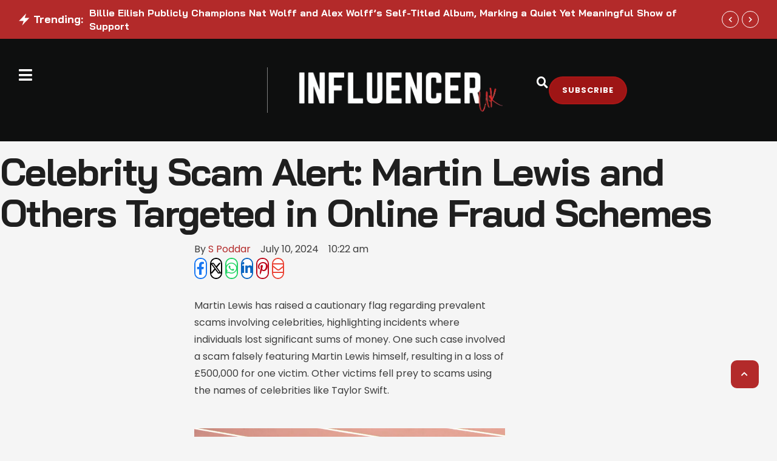

--- FILE ---
content_type: text/css; charset=UTF-8
request_url: https://influencermagazine.uk/wp-content/cache/background-css/influencermagazine.uk/wp-content/uploads/elementor/css/cmsmasters-custom-frontend.min.css?ver=1768371884&wpr_t=1768672632
body_size: 13267
content:
.elementor-add-new-section .cmsmasters-add-template-button{background-color:#081525;margin-left:5px;position:relative}.elementor-add-new-section .cmsmasters-add-template-button .cmsmasters-templates-library-icon{font-size:0;opacity:0;visibility:hidden;position:absolute;top:50%;left:50%;transform:translate(-50%,-50%);transition:all .3s ease-in-out}.elementor-add-new-section .cmsmasters-add-template-button .cmsms-logo:before{content:"";background-image:var(--wpr-bg-d491b363-002a-4cec-abce-1262a9283837);background-position:0 0;background-repeat:no-repeat;background-size:20px 15px;display:inline-block;width:20px;height:15px;background-position:0 4px;height:20px;filter:brightness(1.1) drop-shadow(0 0 5px rgba(255,255,255,.3333333333));transition:all .3s ease-in-out}.elementor-add-new-section .cmsmasters-add-template-button:hover{background-color:#6d7882}.elementor-add-new-section .cmsmasters-add-template-button:hover .cmsmasters-templates-library-icon{font-size:22px;opacity:1;visibility:visible}.elementor-add-new-section .cmsmasters-add-template-button:hover .cmsms-logo:before{background-size:13px 10px;background-position:0 8px;width:13px;filter:brightness(1) drop-shadow(0 0 5px rgba(0,0,0,.3333333333))}.cmsmasters-wrap-icon,.cmsmasters-wrap-icon svg{min-width:1em;min-height:1em;line-height:1;vertical-align:middle;display:flex;align-items:center}.cmsmasters-wrap-icon svg{fill:currentColor}.cmsmasters-lazyload-widget-settings{--lazyload-widget-preloader-grid-columns:4;--lazyload-widget-preloader-grid-height:200px;--lazyload-widget-preloader-grid-horizontal-gap:20px;--lazyload-widget-preloader-grid-vertical-gap:20px;--lazyload-widget-preloader-grid-container-padding-top:0;--lazyload-widget-preloader-grid-container-padding-right:0;--lazyload-widget-preloader-grid-container-padding-bottom:0;--lazyload-widget-preloader-grid-container-padding-left:0;--lazyload-widget-preloader-grid-icon-size:100%;--lazyload-widget-preloader-grid-icon-color:var(--cmsmasters-lazyload-widget-preloader-icon-color);--lazyload-widget-preloader-grid-icon-animation-type:lazyLoadWidgetBlink;--lazyload-widget-preloader-grid-icon-animation-speed:var(--cmsmasters-lazyload-widget-preloader-icon-animation-speed);--lazyload-widget-preloader-grid-bg-color:transparent;--lazyload-widget-preloader-grid-bg-image:none;--lazyload-widget-preloader-grid-bg-position:center center;--lazyload-widget-preloader-grid-bg-attachment:scroll;--lazyload-widget-preloader-grid-bg-repeat:no-repeat;--lazyload-widget-preloader-grid-bg-size:auto;--lazyload-widget-preloader-grid-bd-style:none;--lazyload-widget-preloader-grid-bd-width-top:0;--lazyload-widget-preloader-grid-bd-width-right:0;--lazyload-widget-preloader-grid-bd-width-bottom:0;--lazyload-widget-preloader-grid-bd-width-left:0;--lazyload-widget-preloader-grid-bd-color:var(--cmsmasters-colors-bd);--lazyload-widget-preloader-grid-bd-radius:0 0 0 0;--lazyload-widget-preloader-grid-box-shadow:none;--lazyload-widget-preloader-icon-size:var(--cmsmasters-lazyload-widget-preloader-icon-size);--lazyload-widget-preloader-icon-color:var(--cmsmasters-lazyload-widget-preloader-icon-color);--lazyload-widget-preloader-icon-animation-type:var(--cmsmasters-lazyload-widget-preloader-icon-animation-type,lazyLoadWidgetSpinner);--lazyload-widget-preloader-icon-animation-speed:var(--cmsmasters-lazyload-widget-preloader-icon-animation-speed);--lazyload-widget-preloader-height:var(--cmsmasters-lazyload-widget-preloader-height);--lazyload-widget-preloader-bg-color:var(--cmsmasters-lazyload-widget-preloader-bg-color);--lazyload-widget-preloader-bg-image:var(--cmsmasters-lazyload-widget-preloader-bg-image);--lazyload-widget-preloader-bg-position:var(--cmsmasters-lazyload-widget-preloader-bg-position);--lazyload-widget-preloader-bg-attachment:var(--cmsmasters-lazyload-widget-preloader-bg-attachment);--lazyload-widget-preloader-bg-repeat:var(--cmsmasters-lazyload-widget-preloader-bg-repeat);--lazyload-widget-preloader-bg-size:var(--cmsmasters-lazyload-widget-preloader-bg-size);--lazyload-widget-preloader-overlay-bg-color:var(--cmsmasters-lazyload-widget-preloader-overlay-bg-color);--lazyload-widget-preloader-overlay-bg-image:var(--cmsmasters-lazyload-widget-preloader-overlay-bg-image);--lazyload-widget-preloader-overlay-bg-position:var(--cmsmasters-lazyload-widget-preloader-overlay-bg-position);--lazyload-widget-preloader-overlay-bg-attachment:var(--cmsmasters-lazyload-widget-preloader-overlay-bg-attachment);--lazyload-widget-preloader-overlay-bg-repeat:var(--cmsmasters-lazyload-widget-preloader-overlay-bg-repeat);--lazyload-widget-preloader-overlay-bg-size:var(--cmsmasters-lazyload-widget-preloader-overlay-bg-size);--lazyload-widget-preloader-bd-style:var(--cmsmasters-lazyload-widget-preloader-bd-style);--lazyload-widget-preloader-bd-width-top:var(--cmsmasters-lazyload-widget-preloader-bd-width-top);--lazyload-widget-preloader-bd-width-right:var(--cmsmasters-lazyload-widget-preloader-bd-width-right);--lazyload-widget-preloader-bd-width-bottom:var(--cmsmasters-lazyload-widget-preloader-bd-width-bottom);--lazyload-widget-preloader-bd-width-left:var(--cmsmasters-lazyload-widget-preloader-bd-width-left);--lazyload-widget-preloader-bd-color:var(--cmsmasters-lazyload-widget-preloader-bd-color);--lazyload-widget-preloader-bd-radius:var(--cmsmasters-lazyload-widget-preloader-bd-radius);--lazyload-widget-preloader-box-shadow:var(--cmsmasters-lazyload-widget-preloader-box-shadow);background-color:var(--lazyload-widget-preloader-bg-color);background-image:var(--lazyload-widget-preloader-bg-image);background-repeat:var(--lazyload-widget-preloader-bg-repeat);background-position:var(--lazyload-widget-preloader-bg-position);background-size:var(--lazyload-widget-preloader-bg-size);background-attachment:var(--lazyload-widget-preloader-bg-attachment);border-left:var(--lazyload-widget-preloader-bd-width-left) var(--lazyload-widget-preloader-bd-style) var(--lazyload-widget-preloader-bd-color);border-bottom:var(--lazyload-widget-preloader-bd-width-bottom) var(--lazyload-widget-preloader-bd-style) var(--lazyload-widget-preloader-bd-color);border-right:var(--lazyload-widget-preloader-bd-width-right) var(--lazyload-widget-preloader-bd-style) var(--lazyload-widget-preloader-bd-color);border-top:var(--lazyload-widget-preloader-bd-width-top) var(--lazyload-widget-preloader-bd-style) var(--lazyload-widget-preloader-bd-color);border-radius:var(--lazyload-widget-preloader-bd-radius);box-shadow:var(--lazyload-widget-preloader-box-shadow);width:100vw;max-width:100%}.cmsmasters-lazyload-widget-settings:before{content:"";background-color:var(--lazyload-widget-preloader-overlay-bg-color);background-image:var(--lazyload-widget-preloader-overlay-bg-image);background-repeat:var(--lazyload-widget-preloader-overlay-bg-repeat);background-position:var(--lazyload-widget-preloader-overlay-bg-position);background-size:var(--lazyload-widget-preloader-overlay-bg-size);background-attachment:var(--lazyload-widget-preloader-overlay-bg-attachment);width:100%;height:100%;position:absolute;left:0;top:0}.cmsmasters-lazyload-widget-settings .cmsmasters-lazyload-widget-preloader__icon{height:var(--lazyload-widget-preloader-height);min-width:var(--lazyload-widget-preloader-icon-size);position:relative;overflow:hidden}.cmsmasters-lazyload-widget-settings .cmsmasters-lazyload-widget-preloader__icon-icon{font-size:var(--lazyload-widget-preloader-icon-size);color:var(--lazyload-widget-preloader-icon-color);fill:var(--lazyload-widget-preloader-icon-color);display:flex;width:1em;height:1em;margin:auto!important;position:absolute;left:0;right:0;top:0;bottom:0;animation-name:var(--lazyload-widget-preloader-icon-animation-type);animation-duration:var(--lazyload-widget-preloader-icon-animation-speed);animation-iteration-count:infinite;animation-timing-function:linear}.cmsmasters-lazyload-widget-settings .cmsmasters-lazyload-widget-preloader__grid{display:grid;grid-template-columns:repeat(var(--lazyload-widget-preloader-grid-columns),minmax(10px,1fr));grid-column-gap:var(--lazyload-widget-preloader-grid-horizontal-gap);grid-row-gap:var(--lazyload-widget-preloader-grid-vertical-gap);padding:var(--lazyload-widget-preloader-grid-container-padding-top) var(--lazyload-widget-preloader-grid-container-padding-right) var(--lazyload-widget-preloader-grid-container-padding-bottom) var(--lazyload-widget-preloader-grid-container-padding-left)}.cmsmasters-lazyload-widget-settings .cmsmasters-lazyload-widget-preloader__grid-item{background-color:var(--lazyload-widget-preloader-grid-bg-color);background-image:var(--lazyload-widget-preloader-grid-bg-image);background-repeat:var(--lazyload-widget-preloader-grid-bg-repeat);background-position:var(--lazyload-widget-preloader-grid-bg-position);background-size:var(--lazyload-widget-preloader-grid-bg-size);background-attachment:var(--lazyload-widget-preloader-grid-bg-attachment);border-left:var(--lazyload-widget-preloader-grid-bd-width-left) var(--lazyload-widget-preloader-grid-bd-style) var(--lazyload-widget-preloader-grid-bd-color);border-bottom:var(--lazyload-widget-preloader-grid-bd-width-bottom) var(--lazyload-widget-preloader-grid-bd-style) var(--lazyload-widget-preloader-grid-bd-color);border-right:var(--lazyload-widget-preloader-grid-bd-width-right) var(--lazyload-widget-preloader-grid-bd-style) var(--lazyload-widget-preloader-grid-bd-color);border-top:var(--lazyload-widget-preloader-grid-bd-width-top) var(--lazyload-widget-preloader-grid-bd-style) var(--lazyload-widget-preloader-grid-bd-color);border-radius:var(--lazyload-widget-preloader-grid-bd-radius);box-shadow:var(--lazyload-widget-preloader-grid-box-shadow);height:var(--lazyload-widget-preloader-grid-height);position:relative;overflow:hidden}.cmsmasters-lazyload-widget-settings .cmsmasters-lazyload-widget-preloader__grid-icon{font-size:var(--lazyload-widget-preloader-grid-icon-size);color:var(--lazyload-widget-preloader-grid-icon-color);fill:var(--lazyload-widget-preloader-grid-icon-color);display:flex;justify-content:center;align-items:center;width:1em;height:1em;max-width:100%;max-height:100%;margin:auto!important;position:absolute;left:0;right:0;top:0;bottom:0;animation-name:var(--lazyload-widget-preloader-grid-icon-animation-type);animation-duration:var(--lazyload-widget-preloader-grid-icon-animation-speed);animation-iteration-count:infinite;animation-timing-function:linear}.cmsmasters-lazyload-widget-settings .cmsmasters-lazyload-widget-preloader__grid-icon .cmsmasters-wrap-icon,.cmsmasters-lazyload-widget-settings .cmsmasters-lazyload-widget-preloader__grid-icon .cmsmasters-wrap-icon svg{width:1em;height:1em;min-width:auto;min-height:auto;max-width:100%;max-height:100%}@keyframes lazyLoadWidgetSpinner{0%{transform:rotate(0deg)}to{transform:rotate(1turn)}}@keyframes lazyLoadWidgetBlink{0%{opacity:1}20%{opacity:.25}40%{opacity:.5}60%{opacity:.75}to{opacity:.9}}.elementor-widget-timetable .mptt-shortcode-wrapper.mptt-table-fixed{overflow-x:auto}.elementor-widget-timetable .mptt-shortcode-wrapper .mptt-navigation-select{width:100%;max-width:315px;background-position:calc(100% - 20px) 50%,calc(100% - 14px) 50%;padding:17px 25px 17px 15px}.elementor-widget-timetable .mptt-shortcode-wrapper .mptt-navigation-tabs{display:flex;justify-content:center;flex-wrap:wrap;margin:0}.elementor-widget-timetable .mptt-shortcode-wrapper .mptt-navigation-tabs li{margin:0 5px 10px;padding:0}.elementor-widget-timetable .mptt-shortcode-wrapper .mptt-navigation-tabs li a{display:block;font-family:var(--e-global-typography-taxonomy-font-family);font-size:var(--e-global-typography-taxonomy-font-size);font-weight:var(--e-global-typography-taxonomy-font-weight);text-transform:var(--e-global-typography-taxonomy-text-transform);font-style:var(--e-global-typography-taxonomy-font-style);text-decoration:none;line-height:var(--e-global-typography-taxonomy-line-height);letter-spacing:var(--e-global-typography-taxonomy-letter-spacing);color:var(--e-global-color-secondary);background-color:transparent;padding:15px 25px;border:1px solid var(--e-global-color-border);transition:all .3s ease}.elementor-widget-timetable .mptt-shortcode-wrapper .mptt-navigation-tabs li.active a,.elementor-widget-timetable .mptt-shortcode-wrapper .mptt-navigation-tabs li a:hover{background-color:var(--e-global-color-primary);color:var(--e-global-color-background);border-color:var(--e-global-color-primary)}.elementor-widget-timetable .mptt-shortcode-wrapper .mptt-shortcode-table{margin-top:40px;margin-bottom:0;border:1px solid var(--e-global-color-border);border-left-width:0}.elementor-widget-timetable .mptt-shortcode-wrapper .mptt-shortcode-table tr.mptt-shortcode-row th{border:none;padding:24px 20px;background-color:var(--e-global-color-alternate);color:var(--e-global-color-secondary);text-align:center;font-family:var(--e-global-typography-accent-font-family);font-size:var(--e-global-typography-accent-font-size);font-weight:var(--e-global-typography-accent-font-weight);text-transform:var(--e-global-typography-accent-text-transform);font-style:normal;text-decoration:none;line-height:var(--e-global-typography-accent-line-height);letter-spacing:var(--e-global-typography-accent-letter-spacing)}.elementor-widget-timetable .mptt-shortcode-wrapper .mptt-shortcode-table tr.mptt-shortcode-row th:first-child{border:0;border-left:1px;border-style:solid;border-color:var(--e-global-color-border)}.elementor-widget-timetable .mptt-shortcode-wrapper .mptt-shortcode-table tbody{border-collapse:collapse;border-spacing:0}.elementor-widget-timetable .mptt-shortcode-wrapper .mptt-shortcode-table tbody tr{background-color:transparent}.elementor-widget-timetable .mptt-shortcode-wrapper .mptt-shortcode-table tbody td{border-color:var(--e-global-color-border);border-style:solid;border-width:1px 0 0 1px;background-color:transparent}.elementor-widget-timetable .mptt-shortcode-wrapper .mptt-shortcode-table tbody td.mptt-shortcode-hours{font-family:var(--e-global-typography-text-font-family);font-size:var(--e-global-typography-text-font-size);font-weight:var(--e-global-typography-text-font-weight);text-transform:uppercase;font-style:normal;text-decoration:none;line-height:var(--e-global-typography-text-line-height);letter-spacing:var(--e-global-typography-text-letter-spacing);color:var(--e-global-color-text)}.elementor-widget-timetable .mptt-shortcode-wrapper .mptt-shortcode-table tbody td .mptt-event-container{outline:none}.elementor-widget-timetable .mptt-shortcode-wrapper .mptt-shortcode-table tbody td .mptt-event-container .event-description,.elementor-widget-timetable .mptt-shortcode-wrapper .mptt-shortcode-table tbody td .mptt-event-container .event-subtitle,.elementor-widget-timetable .mptt-shortcode-wrapper .mptt-shortcode-table tbody td .mptt-event-container .event-title,.elementor-widget-timetable .mptt-shortcode-wrapper .mptt-shortcode-table tbody td .mptt-event-container .event-user,.elementor-widget-timetable .mptt-shortcode-wrapper .mptt-shortcode-table tbody td .mptt-event-container .timeslot{font-family:var(--e-global-typography-text-font-family);font-weight:var(--e-global-typography-text-font-weight);text-transform:normal;font-style:normal;text-decoration:none;line-height:1.3em;letter-spacing:var(--e-global-typography-text-letter-spacing)}.elementor-widget-timetable .mptt-shortcode-wrapper .mptt-shortcode-table tbody td .mptt-event-container .event-title{font-size:16px}.elementor-widget-timetable .mptt-shortcode-wrapper .mptt-shortcode-table tbody td .mptt-event-container a.event-title:hover{text-decoration:underline}.elementor-widget-timetable .mptt-shortcode-wrapper .mptt-shortcode-table tbody td .mptt-event-container .timeslot{font-size:12px;text-transform:uppercase;letter-spacing:1px}.elementor-widget-timetable .mptt-shortcode-wrapper .mptt-shortcode-table tbody td .mptt-event-container .event-description,.elementor-widget-timetable .mptt-shortcode-wrapper .mptt-shortcode-table tbody td .mptt-event-container .event-subtitle,.elementor-widget-timetable .mptt-shortcode-wrapper .mptt-shortcode-table tbody td .mptt-event-container .event-user{font-size:14px}.cmsmasters-ribbon{position:absolute;z-index:1;top:0;left:auto;right:0;z-index:999;overflow:hidden}.cmsmasters-ribbon.cmsmasters-ribbon-type-circle .cmsmasters-ribbon-inner{border-radius:50%}.cmsmasters-ribbon.cmsmasters-ribbon-type-triangle.cmsmasters-ribbon-top_left .cmsmasters-ribbon-inner:before,.cmsmasters-ribbon.cmsmasters-ribbon-type-triangle.cmsmasters-ribbon-top_right .cmsmasters-ribbon-inner:before{top:-99px;bottom:100%}.cmsmasters-ribbon.cmsmasters-ribbon-type-triangle .cmsmasters-ribbon-inner:before{content:"";position:absolute;left:0;top:98%;width:100%;height:100px;background-color:#000}.cmsmasters-ribbon.cmsmasters-ribbon-type-sloping_line,.cmsmasters-ribbon.cmsmasters-ribbon-type-triangle{width:150px;height:150px}.cmsmasters-ribbon.cmsmasters-ribbon-type-sloping_line .cmsmasters-ribbon-inner,.cmsmasters-ribbon.cmsmasters-ribbon-type-triangle .cmsmasters-ribbon-inner{width:200%}.cmsmasters-ribbon.cmsmasters-ribbon-type-sloping_line.cmsmasters-ribbon-top_left,.cmsmasters-ribbon.cmsmasters-ribbon-type-triangle.cmsmasters-ribbon-top_left{transform:rotate(0)}.cmsmasters-ribbon.cmsmasters-ribbon-type-sloping_line.cmsmasters-ribbon-top_right,.cmsmasters-ribbon.cmsmasters-ribbon-type-triangle.cmsmasters-ribbon-top_right{transform:rotate(90deg)}.cmsmasters-ribbon.cmsmasters-ribbon-type-sloping_line.cmsmasters-ribbon-bottom_right,.cmsmasters-ribbon.cmsmasters-ribbon-type-triangle.cmsmasters-ribbon-bottom_right{transform:rotate(180deg)}.cmsmasters-ribbon.cmsmasters-ribbon-type-sloping_line.cmsmasters-ribbon-bottom_left,.cmsmasters-ribbon.cmsmasters-ribbon-type-triangle.cmsmasters-ribbon-bottom_left{transform:rotate(270deg)}.cmsmasters-ribbon.cmsmasters-ribbon-top_left{left:0;right:auto}.cmsmasters-ribbon.cmsmasters-ribbon-top_right{left:auto;right:0}.cmsmasters-ribbon.cmsmasters-ribbon-bottom_right{left:auto;right:0;top:auto;bottom:0}.cmsmasters-ribbon.cmsmasters-ribbon-bottom_left{left:0;right:auto;top:auto;bottom:0}.cmsmasters-ribbon-inner{text-align:center;left:0;font-size:13px;line-height:2;font-weight:800;text-transform:uppercase;background-color:#000;color:#fff}.cmsmasters-ribbon-inner:after{content:"";height:100%}.cmsmasters-ribbon-inner-text,.cmsmasters-ribbon-inner:after{display:inline-block;vertical-align:middle}.ps{position:relative;overflow:hidden!important;overflow-anchor:none;touch-action:auto}.ps__rail-y{width:10px;right:0;left:auto!important}.ps__rail-x,.ps__rail-y{display:none;opacity:0;transition:background-color .2s linear,opacity .2s linear;position:absolute;z-index:100}.ps__rail-x{bottom:0;height:10px}.ps--active-x>.ps__rail-x,.ps--active-y>.ps__rail-y{display:block;background-color:transparent}.ps--focus>.ps__rail-x,.ps--focus>.ps__rail-y,.ps--scrolling-x>.ps__rail-x,.ps--scrolling-y>.ps__rail-y,.ps:hover>.ps__rail-x,.ps:hover>.ps__rail-y{opacity:.6}.ps .ps__rail-x.ps--clicking,.ps .ps__rail-x:focus,.ps .ps__rail-x:hover,.ps .ps__rail-y.ps--clicking,.ps .ps__rail-y:focus,.ps .ps__rail-y:hover{background-color:#eee;opacity:.9}.ps__thumb-x,.ps__thumb-y{background-color:#aaa;border-radius:6px;transition:background-color .2s linear,width .2s ease-in-out,height .2s ease-in-out;width:6px;right:0;position:absolute}.ps__thumb-x{height:6px;right:0;bottom:0}.ps__rail-y.ps--clicking .ps__thumb-y,.ps__rail-y:focus>.ps__thumb-y,.ps__rail-y:hover>.ps__thumb-y{background-color:#999;width:10px}.ps__rail-x.ps--clicking .ps__thumb-x,.ps__rail-x:focus>.ps__thumb-x,.ps__rail-x:hover>.ps__thumb-x{background-color:#999;height:10px}@media (max-width:1024px){.cmsmasters-bg-hide-tablet,.cmsmasters-bg-hide-tablet>.elementor-widget-wrap{background-image:none!important}}@media (max-width:767px){.cmsmasters-bg-hide-mobile,.cmsmasters-bg-hide-mobile>.elementor-widget-wrap{background-image:none!important}}.item-sep{--cmsmasters-separator-size:16px;position:relative;padding:0 calc(var(--cmsmasters-separator-size) / 2);vertical-align:middle}.cmsmasters-template-content-area-placeholder{background-color:hsla(0,0%,87.1%,.3);font-size:1.5em;display:flex;height:500px;justify-content:center;align-content:center;align-items:center}.cmsmasters-border-columns{position:relative;animation:cmsmasters-border-columns-column .5s ease;border-width:0;border-color:var(--cmsmasters-colors-bd)}.cmsmasters-border-columns-wrap{display:grid;position:absolute;top:0;left:0;width:100%;height:100%;margin:auto;pointer-events:none}@keyframes cmsmasters-border-columns-column{0%{opacity:0}to{opacity:1}}.elementor-widget .cmsmasters-drop-cap{color:var(--cmsmasters-colors-link);font-size:48px;line-height:1em;text-align:center;float:left;margin-right:10px;text-shadow:none}.elementor-widget .cmsmasters-drop-cap__letter{display:inline-block}.cmsmasters-drop-cap-view-stacked.elementor-widget .cmsmasters-drop-cap{color:var(--cmsmasters-colors-alternate);background-color:var(--cmsmasters-colors-link)}.cmsmasters-drop-cap-view-framed.elementor-widget .cmsmasters-drop-cap{border:4px solid}.cmsmasters-align-center.elementor-widget .cmsmasters-drop-cap,.cmsmasters-align-right.elementor-widget .cmsmasters-drop-cap{display:inline-block;float:none}.elementor-widget:not(.cmsmasters-drop-cap-view-default) .cmsmasters-drop-cap{margin-top:8px}.elementor-widget:not(.cmsmasters-drop-cap-view-default) .cmsmasters-drop-cap__letter{width:1.1em;height:1.1em}.elementor-widget.cmsmasters-drop-cap-yes p:after{content:"";display:block;clear:both}.cmsmasters-line-clamp-yes.elementor-widget .entry-content{display:-webkit-box;box-orient:vertical;-webkit-box-orient:vertical;overflow:hidden}ul.page-numbers{--cmsmasters-number-space:15px;--cmsmasters-arrows-space:15px;--cmsmasters-icon-spacing:10px;--cmsmasters-link-size:2em;--cmsmasters-pagination-fm:inherit;--cmsmasters-pagination-fz:inherit;--cmsmasters-pagination-fw:inherit;--cmsmasters-pagination-tt:inherit;--cmsmasters-pagination-fs:inherit;--cmsmasters-pagination-lh:inherit;--cmsmasters-pagination-lt:inherit}nav.woocommerce-pagination ul.page-numbers,ul.page-numbers{position:relative;display:flex;vertical-align:middle;margin:30px 0 0;border:0;align-items:center;list-style:none;flex-wrap:wrap;padding:0}.cmsmasters-pagination--infinite_scroll:not(.--loading):not(.cmsmasters-pagination-infinite-scroll--preview) nav.woocommerce-pagination ul.page-numbers,.cmsmasters-pagination--infinite_scroll:not(.--loading):not(.cmsmasters-pagination-infinite-scroll--preview) ul.page-numbers{display:none!important}ul.page-numbers:after,ul.page-numbers:before{content:none!important}.elementor nav.woocommerce-pagination ul.page-numbers>li,ul.page-numbers>li{display:flex;border:0;overflow:visible;margin:0}ul.page-numbers>li:not(:nth-last-child(2)):not(:last-child) .page-numbers:not(.next):not(.prev){margin-right:var(--cmsmasters-number-space)}.cmsmasters-pagination-fullwidth--yes ul.page-numbers>li{flex:1}.cmsmasters-pagination-fullwidth--yes.cmsmasters-pagination--with-button ul.page-numbers>li{flex:auto}.cmsmasters-pagination-fullwidth--yes.cmsmasters-pagination--with-button ul.page-numbers>li:last-child{width:100%}ul.page-numbers>li:last-child .page-numbers:not(.next):not(.prev){margin-left:var(--cmsmasters-number-space)}ul.page-numbers>li .page-numbers.prev{margin-right:var(--cmsmasters-arrows-space)}ul.page-numbers>li .page-numbers.next{margin-left:var(--cmsmasters-arrows-space)}ul.page-numbers .cmsmasters-theme-button .cmsmasters-wrap-icon{width:1em;height:1em}ul.page-numbers .page-numbers{font-family:var(--cmsmasters-pagination-fm);font-size:var(--cmsmasters-pagination-fz);font-weight:var(--cmsmasters-pagination-fw);text-transform:var(--cmsmasters-pagination-tt);font-style:var(--cmsmasters-pagination-fs);line-height:var(--cmsmasters-pagination-lh);letter-spacing:var(--cmsmasters-pagination-lt)}.elementor ul.page-numbers .page-numbers{display:flex;padding:5px;position:relative;justify-content:center;align-items:center;width:100%;min-width:var(--cmsmasters-link-size);min-height:var(--cmsmasters-link-size);line-height:1;transition:all .25s ease;text-align:center;border:1px solid var(--cmsmasters-colors-bd)}.elementor ul.page-numbers .page-numbers.next,.elementor ul.page-numbers .page-numbers.prev{padding-left:10px;padding-right:10px}.cmsmasters-pagination--with-button ul.page-numbers .page-numbers.next{margin-left:0!important;padding:0;border:0;font-size:0}.cmsmasters-pagination--with-button ul.page-numbers .page-numbers.next .cmsmasters-pagination-loadmore-state-loading,.cmsmasters-pagination--with-button ul.page-numbers .page-numbers.next .cmsmasters-pagination-loadmore-state-normal,.cmsmasters-pagination--with-button ul.page-numbers .page-numbers.next .cmsmasters-theme-button{width:100%}.cmsmasters-pagination--infinite_scroll ul.page-numbers .page-numbers{pointer-events:none}ul.page-numbers .page-numbers:hover{z-index:1}ul.page-numbers .page-numbers.current{z-index:1;pointer-events:none;cursor:pointer}.cmsmasters-pagination--with-button ul.page-numbers .page-numbers:not(.next),.cmsmasters-pagination-pagination-type--prev_next ul.page-numbers .page-numbers:not(.next):not(.prev){display:none!important}ul.page-numbers .page-numbers.next span.cmsmasters-text+span.cmsmasters-wrap-icon{margin-left:var(--cmsmasters-icon-spacing)}.--loading ul.page-numbers .page-numbers.next{pointer-events:none}.cmsmasters-pagination--infinite_scroll ul.page-numbers .page-numbers.next span.cmsmasters-wrap-icon{animation:cmsmasters-icon-spin 2s linear infinite}ul.page-numbers .page-numbers.next .cmsmasters-theme-button{--button-bg-color:var(--cmsmasters-button-normal-colors-bg)}ul.page-numbers .page-numbers.next .cmsmasters-theme-button:after,ul.page-numbers .page-numbers.next .cmsmasters-theme-button:before{content:"";width:100%;height:100%;position:absolute;left:0;top:0;z-index:-1;transition:opacity .4s ease}ul.page-numbers .page-numbers.next .cmsmasters-theme-button:before{opacity:1}ul.page-numbers .page-numbers.next .cmsmasters-theme-button:after{opacity:0}ul.page-numbers .page-numbers.next .cmsmasters-theme-button:hover:after{opacity:1}ul.page-numbers .page-numbers.next .cmsmasters-pagination-page-numbers__inner{font-family:var(--cmsmasters-pagination-fm);font-size:var(--cmsmasters-pagination-fz);font-weight:var(--cmsmasters-pagination-fw);text-transform:var(--cmsmasters-pagination-tt);font-style:var(--cmsmasters-pagination-fs);line-height:var(--cmsmasters-pagination-lh);letter-spacing:var(--cmsmasters-pagination-lt);display:inline-flex;align-items:center;margin:calc(-1 * var(--cmsmasters-icon-spacing) / 2)}ul.page-numbers .page-numbers.next .cmsmasters-pagination-page-numbers__inner>*{margin:calc(var(--cmsmasters-icon-spacing) / 2)}.--loading ul.page-numbers .page-numbers.next .cmsmasters-pagination-loadmore-state-loading{display:flex}.--loading ul.page-numbers .page-numbers.next .cmsmasters-pagination-loadmore-state-normal{display:none}ul.page-numbers .page-numbers.next .cmsmasters-pagination-loadmore-state-loading{display:none;pointer-events:none}.cmsmasters-pagination--icon-skin-yes ul.page-numbers .page-numbers.next .cmsmasters-pagination-loadmore-state-loading span.cmsmasters-wrap-icon{animation:cmsmasters-icon-spin 2s linear infinite}ul.page-numbers .page-numbers.prev{flex-direction:row-reverse}ul.page-numbers .page-numbers.prev span.cmsmasters-text+span.cmsmasters-wrap-icon{margin-right:var(--cmsmasters-icon-spacing)}.elementor ul.page-numbers .page-numbers span{padding:0}.elementor ul.page-numbers .page-numbers span.page-numbers{padding:0;margin:0;display:inline-block;vertical-align:middle;text-decoration:inherit;line-height:inherit;font-size:inherit;font-weight:inherit;min-width:0}.elementor-widget.cmsmasters-pagination--load_more a.next,.elementor-widget.cmsmasters-pagination--load_more a.next:hover{background-color:transparent!important}@keyframes cmsmasters-icon-spin{0%{transform:rotate(0deg)}to{transform:rotate(1turn)}}.cmsmasters-widget-short-text p:last-of-type{margin:0;padding:0}.cmsmasters-widget-title{--title-gradient-angle:90deg;--title-gradient-radial:at center center;--title-color:var(--cmsmasters-colors-heading);--title-color-hover:var(--title-color);--title-color-stop:0%;--title-second-color:#d9534f;--title-second-color-stop:100%;--text-stroke-width:0px;--text-stroke-color:transparent;--text-stroke-color-hover:var(--cmsmasters-colors-heading);--background-image-url:"";--background-position:"top -40em left 0"}.cmsmasters-widget-title__heading{display:block;color:var(--title-color)!important;-webkit-text-stroke-width:var(--text-stroke-width);-webkit-text-stroke-color:var(--text-stroke-color);margin:0!important}.cmsmasters-line-clamp-yes .cmsmasters-widget-title__heading{display:-webkit-box;box-orient:vertical;-webkit-box-orient:vertical;overflow:hidden}.cmsmasters-widget-title__heading.cmsmasters-animation{display:inline}.cmsmasters-widget-title__heading a{color:var(--title-color)!important}.cmsmasters-widget-title__heading:hover{-webkit-text-stroke-color:var(--text-stroke-color-hover)}.cmsmasters-widget-title__heading:hover,.cmsmasters-widget-title__heading:hover a{color:var(--title-color-hover)!important}.cmsmasters-widget-title .cmsmasters-widget-title__heading a{font-family:inherit;font-size:inherit;line-height:inherit;font-weight:inherit;font-style:inherit;text-transform:inherit;text-decoration:inherit;-webkit-text-stroke-color:inherit}.cmsmasters-line-clamp-yes.cmsmasters-widget-title span.title-inner-element{display:-webkit-box;box-orient:vertical;-webkit-box-orient:vertical;overflow:hidden}.cmsmasters-widget-title.cmsmasters-color-variation-gradient span{display:inline-block;background-clip:text!important;-webkit-background-clip:text!important;-webkit-text-fill-color:transparent;padding:var(--text-stroke-width)}.cmsmasters-widget-title.cmsmasters-color-variation-gradient.cmsmasters-color-gradient-linear span.title-inner-element{background:linear-gradient(var(--title-gradient-angle),var(--title-color) var(--title-color-stop),var(--title-second-color) var(--title-second-color-stop))}.cmsmasters-widget-title.cmsmasters-color-variation-gradient.cmsmasters-color-gradient-radial span.title-inner-element{background:radial-gradient(var(--title-gradient-radial),var(--title-color) var(--title-color-stop),var(--title-second-color) var(--title-second-color-stop))}.cmsmasters-widget-title.cmsmasters-color-variation-background-image .cmsmasters-widget-title__heading:not(.cmsmasters-animation){transition:none}.cmsmasters-widget-title.cmsmasters-color-variation-background-image span.title-inner-element{background-color:var(--title-color);background-clip:text!important;-webkit-background-clip:text!important;-webkit-text-fill-color:transparent;padding:var(--text-stroke-width)}.cmsmasters-widget-title.cmsmasters-bg-image-hover-yes span.title-inner-element{background:var(--background-image-url) no-repeat var(--background-position),var(--title-color) 50%;background-size:cover!important}.cmsmasters-widget-title.cmsmasters-pointer-custom .cmsmasters-animation{background-color:var(--animation-color)}.elementor-widget.--loading-animation{transition:opacity .25s ease;pointer-events:none;opacity:.7}.elementor-widget.--loading-animation:before{content:"";position:absolute;left:0;right:0;top:0;bottom:0;cursor:progress;pointer-events:all}[class*=cmsmasters-pointer]{--animation-gradient-angle:90deg;--animation-gradient-radial:at center center;--animation-color:#d4d4d4;--animation-color-stop:0%;--animation-second-color:#d9534f;--animation-second-color-stop:100%;--animation-position-x:0%;--animation-position-x-hover:0%;--animation-position-x-active:0%;--animation-position-y:100%;--animation-position-y-hover:100%;--animation-position-y-active:100%;--animation-size-x:100%;--animation-size-x-hover:100%;--animation-size-x-active:100%;--animation-size-y:4%;--animation-size-y-hover:100%;--animation-size-y-active:100%;--animation-line-size:4px;--animation-border-radius:0px 0px 0px 0px;--animation-custom-width:100%;--animation-custom-width-hover:100%;--animation-custom-width-active:100%;--animation-custom-height:4px;--animation-custom-height-hover:100%;--animation-custom-height-active:100%;--animation-line-background-position:0%;--animation-duration:1s;--animation-transition-duration:0.3s;--animation-pointer-transition-duration:0.3s}.cmsmasters-pointer-custom .cmsmasters-animation:after{content:"";background-color:var(--animation-color);display:block;width:var(--animation-custom-width);height:var(--animation-custom-height);position:absolute;top:auto;left:auto;bottom:auto;right:auto}.cmsmasters-pointer-custom .cmsmasters-animation:hover:after{width:var(--animation-custom-width-hover);height:var(--animation-custom-height-hover)}.cmsmasters-pointer-custom .cmsmasters-animation[class*=active]:after{width:var(--animation-custom-width-active);height:var(--animation-custom-height-active)}.cmsmasters-pointer-custom .cmsmasters-animation[class*=active]:hover:after{width:var(--animation-custom-width-hover);height:var(--animation-custom-height-hover)}.cmsmasters-pointer-custom.cmsmasters-animation-use-gradient-yes[class*=cmsmasters-color-gradient-] .cmsmasters-animation:after{width:100%;height:100%;top:0;left:0}.cmsmasters-pointer-custom.cmsmasters-animation-use-gradient-yes[class*=cmsmasters-color-gradient-] .cmsmasters-animation:hover:after{background-size:var(--animation-size-x-hover) var(--animation-size-y-hover);background-position:var(--animation-position-x-hover) var(--animation-position-y-hover)}.cmsmasters-pointer-custom.cmsmasters-animation-use-gradient-yes[class*=cmsmasters-color-gradient-] .cmsmasters-animation[class*=active]:after{background-size:var(--animation-size-x-active) var(--animation-size-y-active);background-position:var(--animation-position-x-active) var(--animation-position-y-active)}.cmsmasters-pointer-custom.cmsmasters-animation-use-gradient-yes[class*=cmsmasters-color-gradient-] .cmsmasters-animation[class*=active]:hover:after{background-size:var(--animation-size-x-hover) var(--animation-size-y-hover);background-position:var(--animation-position-x-hover) var(--animation-position-y-hover)}.cmsmasters-pointer-custom.cmsmasters-animation-use-gradient-yes.cmsmasters-color-gradient-linear .cmsmasters-animation:after{background:linear-gradient(var(--animation-gradient-angle),var(--animation-color) var(--animation-color-stop),var(--animation-second-color) var(--animation-second-color-stop)) var(--animation-position-x) var(--animation-position-y)/var(--animation-size-x) var(--animation-size-y) no-repeat}.cmsmasters-pointer-custom.cmsmasters-animation-use-gradient-yes.cmsmasters-color-gradient-radial .cmsmasters-animation:after{background:radial-gradient(var(--animation-gradient-radial),var(--animation-color) var(--animation-color-stop),var(--animation-second-color) var(--animation-second-color-stop)) var(--animation-position-x) var(--animation-position-y)/var(--animation-size-x) var(--animation-size-y) no-repeat}.cmsmasters-animation{background-image:linear-gradient(var(--animation-color),var(--animation-color));background-repeat:no-repeat;background-size:0 0;position:relative;transition:background-size var(--animation-transition-duration) ease-in-out,background-position var(--animation-transition-duration) ease-in-out!important;z-index:1}[class*=cmsmasters-pointer].cmsmasters-animation-use-gradient-yes.cmsmasters-color-gradient-linear .cmsmasters-animation{background-image:linear-gradient(var(--animation-gradient-angle),var(--animation-color) var(--animation-color-stop),var(--animation-second-color) var(--animation-second-color-stop))}[class*=cmsmasters-pointer].cmsmasters-animation-use-gradient-yes.cmsmasters-color-gradient-radial .cmsmasters-animation{background-image:radial-gradient(var(--animation-gradient-radial),var(--animation-color) var(--animation-color-stop),var(--animation-second-color) var(--animation-second-color-stop))}.cmsmasters-pointer-underline.cmsmasters-animation-slide .cmsmasters-animation{background-size:0 var(--animation-line-size);background-position:0 calc(100% - var(--animation-line-background-position))}.cmsmasters-pointer-underline.cmsmasters-animation-slide .cmsmasters-animation:hover,.cmsmasters-pointer-underline.cmsmasters-animation-slide .cmsmasters-animation[class*=active]{background-size:100% var(--animation-line-size)}.cmsmasters-pointer-underline.cmsmasters-animation-grow .cmsmasters-animation{background-size:0 0;background-position:50% calc(100% - var(--animation-line-background-position))}.cmsmasters-pointer-underline.cmsmasters-animation-grow .cmsmasters-animation:hover,.cmsmasters-pointer-underline.cmsmasters-animation-grow .cmsmasters-animation[class*=active]{background-size:100% var(--animation-line-size)}.cmsmasters-pointer-underline.cmsmasters-animation-drop-in .cmsmasters-animation{background-size:100% 0;background-position:50% 135%}.cmsmasters-pointer-underline.cmsmasters-animation-drop-in .cmsmasters-animation:hover,.cmsmasters-pointer-underline.cmsmasters-animation-drop-in .cmsmasters-animation[class*=active]{background-size:100% var(--animation-line-size);background-position:50% calc(100% - var(--animation-line-background-position))}.cmsmasters-pointer-underline.cmsmasters-animation-drop-out .cmsmasters-animation{background-size:100% 0;background-position:50% 50%}.cmsmasters-pointer-underline.cmsmasters-animation-drop-out .cmsmasters-animation:hover,.cmsmasters-pointer-underline.cmsmasters-animation-drop-out .cmsmasters-animation[class*=active]{background-size:100% var(--animation-line-size);background-position:50% calc(100% - var(--animation-line-background-position))}.cmsmasters-pointer-underline.cmsmasters-animation-none .cmsmasters-animation{transition-duration:0s!important}.cmsmasters-pointer-underline.cmsmasters-animation-none .cmsmasters-animation:hover,.cmsmasters-pointer-underline.cmsmasters-animation-none .cmsmasters-animation[class*=active]{background-size:100% var(--animation-line-size);background-position:50% calc(100% - var(--animation-line-background-position))}.cmsmasters-pointer-overline.cmsmasters-animation-slide .cmsmasters-animation{background-position:0 var(--animation-line-background-position);background-size:0 var(--animation-line-size)}.cmsmasters-pointer-overline.cmsmasters-animation-slide .cmsmasters-animation:hover,.cmsmasters-pointer-overline.cmsmasters-animation-slide .cmsmasters-animation[class*=active]{background-size:100% var(--animation-line-size)}.cmsmasters-pointer-overline.cmsmasters-animation-grow .cmsmasters-animation{background-size:0 0;background-position:50% var(--animation-line-background-position)}.cmsmasters-pointer-overline.cmsmasters-animation-grow .cmsmasters-animation:hover,.cmsmasters-pointer-overline.cmsmasters-animation-grow .cmsmasters-animation[class*=active]{background-size:100% var(--animation-line-size)}.cmsmasters-pointer-overline.cmsmasters-animation-drop-in .cmsmasters-animation{background-size:100% 0;background-position:50% 50%}.cmsmasters-pointer-overline.cmsmasters-animation-drop-in .cmsmasters-animation:hover,.cmsmasters-pointer-overline.cmsmasters-animation-drop-in .cmsmasters-animation[class*=active]{background-size:100% var(--animation-line-size);background-position:50% var(--animation-line-background-position)}.cmsmasters-pointer-overline.cmsmasters-animation-drop-out .cmsmasters-animation{background-size:100% 0;background-position:50% -35%}.cmsmasters-pointer-overline.cmsmasters-animation-drop-out .cmsmasters-animation:hover,.cmsmasters-pointer-overline.cmsmasters-animation-drop-out .cmsmasters-animation[class*=active]{background-size:100% var(--animation-line-size);background-position:50% var(--animation-line-background-position)}.cmsmasters-pointer-overline.cmsmasters-animation-none .cmsmasters-animation{transition-duration:0s!important}.cmsmasters-pointer-overline.cmsmasters-animation-none .cmsmasters-animation:hover,.cmsmasters-pointer-overline.cmsmasters-animation-none .cmsmasters-animation[class*=active]{background-size:100% var(--animation-line-size);background-position:50% var(--animation-line-background-position)}.cmsmasters-pointer-background.cmsmasters-animation-sweep-filling.cmsmasters-direction-sweep-top .cmsmasters-animation{background-size:100% 0;background-position:0 100%}.cmsmasters-pointer-background.cmsmasters-animation-sweep-filling.cmsmasters-direction-sweep-top .cmsmasters-animation:hover,.cmsmasters-pointer-background.cmsmasters-animation-sweep-filling.cmsmasters-direction-sweep-top .cmsmasters-animation[class*=active]{background-size:100% 100%}.cmsmasters-pointer-background.cmsmasters-animation-sweep-filling.cmsmasters-direction-sweep-bottom .cmsmasters-animation{background-size:100% 0;background-position:0 0}.cmsmasters-pointer-background.cmsmasters-animation-sweep-filling.cmsmasters-direction-sweep-bottom .cmsmasters-animation:hover,.cmsmasters-pointer-background.cmsmasters-animation-sweep-filling.cmsmasters-direction-sweep-bottom .cmsmasters-animation[class*=active]{background-size:100% 100%}.cmsmasters-pointer-background.cmsmasters-animation-sweep-filling.cmsmasters-direction-sweep-right .cmsmasters-animation{background-size:0 100%;background-position:0 50%}.cmsmasters-pointer-background.cmsmasters-animation-sweep-filling.cmsmasters-direction-sweep-right .cmsmasters-animation:hover,.cmsmasters-pointer-background.cmsmasters-animation-sweep-filling.cmsmasters-direction-sweep-right .cmsmasters-animation[class*=active]{background-size:100% 100%}.cmsmasters-pointer-background.cmsmasters-animation-sweep-filling.cmsmasters-direction-sweep-left .cmsmasters-animation{background-size:0 100%;background-position:100% 50%}.cmsmasters-pointer-background.cmsmasters-animation-sweep-filling.cmsmasters-direction-sweep-left .cmsmasters-animation:hover,.cmsmasters-pointer-background.cmsmasters-animation-sweep-filling.cmsmasters-direction-sweep-left .cmsmasters-animation[class*=active]{background-size:100% 100%}.cmsmasters-pointer-background.cmsmasters-animation-grow .cmsmasters-animation{background-position:50% 50%}.cmsmasters-pointer-background.cmsmasters-animation-grow .cmsmasters-animation:hover,.cmsmasters-pointer-background.cmsmasters-animation-grow .cmsmasters-animation[class*=active]{background-size:100% 100%}.cmsmasters-pointer-background.cmsmasters-animation-none .cmsmasters-animation{transition-duration:0s}.cmsmasters-pointer-background.cmsmasters-animation-none .cmsmasters-animation:hover,.cmsmasters-pointer-background.cmsmasters-animation-none .cmsmasters-animation[class*=active]{background-size:100% 100%}.cmsmasters-pointer-text .cmsmasters-animation{transition:transform var(--animation-transition-duration) ease-in-out!important}.cmsmasters-pointer-text.cmsmasters-animation-grow .cmsmasters-animation:hover,.cmsmasters-pointer-text.cmsmasters-animation-grow .cmsmasters-animation[class*=active]{transform:scale(var(--cmsmasters-animation_grow_size,1.2))}.cmsmasters-pointer-text.cmsmasters-animation-shrink .cmsmasters-animation:hover,.cmsmasters-pointer-text.cmsmasters-animation-shrink .cmsmasters-animation[class*=active]{transform:scale(var(--cmsmasters-animation_shrink_size,.8))}.cmsmasters-pointer-text.cmsmasters-animation-sink .cmsmasters-animation:hover,.cmsmasters-pointer-text.cmsmasters-animation-sink .cmsmasters-animation[class*=active]{transform:translateY(var(--cmsmasters-animation_sink_size,8px))}.cmsmasters-pointer-text.cmsmasters-animation-float .cmsmasters-animation:hover,.cmsmasters-pointer-text.cmsmasters-animation-float .cmsmasters-animation[class*=active]{transform:translateY(var(--cmsmasters-animation_float_size,-8px))}.cmsmasters-pointer-text.cmsmasters-animation-skew .cmsmasters-animation:hover,.cmsmasters-pointer-text.cmsmasters-animation-skew .cmsmasters-animation[class*=active]{transform:skew(var(--cmsmasters-animation_skew_size,-8deg))}.cmsmasters-pointer-text.cmsmasters-animation-rotate .cmsmasters-animation:hover,.cmsmasters-pointer-text.cmsmasters-animation-rotate .cmsmasters-animation[class*=active]{transform:rotate(var(--cmsmasters-animation_rotate_size,6deg))}.cmsmasters-meta-data .cmsmasters-meta-data__item,.cmsmasters-meta-data .term-wrap{flex-direction:row}.cmsmasters-meta-data .cmsmasters-meta-data__item:first-of-type>.item-sep,.cmsmasters-meta-data .term-wrap:first-of-type>.item-sep{display:initial!important}.cmsmasters-meta-data .cmsmasters-meta-data__item:last-of-type>.item-sep,.cmsmasters-meta-data .term-wrap:last-of-type>.item-sep{display:none!important}.cmsmasters-meta-data,.cmsmasters-metadata-alignment-left .cmsmasters-meta-data{--cmsmasters-meta-data-text-alignment:left;--cmsmasters-meta-data-jc:flex-start}.cmsmasters-meta-data .cmsmasters-meta-data__item,.cmsmasters-meta-data .term-wrap,.cmsmasters-metadata-alignment-left .cmsmasters-meta-data .cmsmasters-meta-data__item,.cmsmasters-metadata-alignment-left .cmsmasters-meta-data .term-wrap{flex-direction:row}.cmsmasters-meta-data .cmsmasters-meta-data__item:first-of-type>.item-sep,.cmsmasters-meta-data .term-wrap:first-of-type>.item-sep,.cmsmasters-metadata-alignment-left .cmsmasters-meta-data .cmsmasters-meta-data__item:first-of-type>.item-sep,.cmsmasters-metadata-alignment-left .cmsmasters-meta-data .term-wrap:first-of-type>.item-sep{display:initial!important}.cmsmasters-meta-data .cmsmasters-meta-data__item:last-of-type>.item-sep,.cmsmasters-meta-data .term-wrap:last-of-type>.item-sep,.cmsmasters-metadata-alignment-left .cmsmasters-meta-data .cmsmasters-meta-data__item:last-of-type>.item-sep,.cmsmasters-metadata-alignment-left .cmsmasters-meta-data .term-wrap:last-of-type>.item-sep{display:none!important}.cmsmasters-metadata-alignment-center .cmsmasters-meta-data{--cmsmasters-meta-data-text-alignment:center;--cmsmasters-meta-data-jc:center}.cmsmasters-metadata-alignment-center .cmsmasters-meta-data .cmsmasters-meta-data__item{justify-content:var(--cmsmasters-meta-data-jc)}.cmsmasters-metadata-alignment-center .cmsmasters-meta-data .cmsmasters-meta-data__item,.cmsmasters-metadata-alignment-center .cmsmasters-meta-data .term-wrap{flex-direction:row}.cmsmasters-metadata-alignment-center .cmsmasters-meta-data .cmsmasters-meta-data__item:first-of-type>.item-sep,.cmsmasters-metadata-alignment-center .cmsmasters-meta-data .term-wrap:first-of-type>.item-sep{display:initial!important}.cmsmasters-metadata-alignment-right .cmsmasters-meta-data{--cmsmasters-meta-data-text-alignment:right;--cmsmasters-meta-data-jc:flex-end}.cmsmasters-metadata-alignment-right .cmsmasters-meta-data .cmsmasters-meta-data__item,.cmsmasters-metadata-alignment-right .cmsmasters-meta-data .term-wrap{flex-direction:row-reverse}.cmsmasters-metadata-alignment-right .cmsmasters-meta-data .cmsmasters-meta-data__item:first-of-type>.item-sep,.cmsmasters-metadata-alignment-right .cmsmasters-meta-data .term-wrap:first-of-type>.item-sep{display:none!important}.cmsmasters-metadata-alignment-right .cmsmasters-meta-data .cmsmasters-meta-data__item:last-of-type>.item-sep,.cmsmasters-metadata-alignment-right .cmsmasters-meta-data .term-wrap:last-of-type>.item-sep{display:initial!important}@media (min-width:1601px){.cmsmasters-meta-data .cmsmasters-meta-data__item,.cmsmasters-meta-data .term-wrap{flex-direction:row}.cmsmasters-meta-data .cmsmasters-meta-data__item:first-of-type>.item-sep,.cmsmasters-meta-data .term-wrap:first-of-type>.item-sep{display:initial!important}.cmsmasters-meta-data .cmsmasters-meta-data__item:last-of-type>.item-sep,.cmsmasters-meta-data .term-wrap:last-of-type>.item-sep{display:none!important}.cmsmasters-meta-data,.cmsmasters-metadata-alignment-widescreen-left .cmsmasters-meta-data{--cmsmasters-meta-data-text-alignment:left;--cmsmasters-meta-data-jc:flex-start}.cmsmasters-meta-data .cmsmasters-meta-data__item,.cmsmasters-meta-data .term-wrap,.cmsmasters-metadata-alignment-widescreen-left .cmsmasters-meta-data .cmsmasters-meta-data__item,.cmsmasters-metadata-alignment-widescreen-left .cmsmasters-meta-data .term-wrap{flex-direction:row}.cmsmasters-meta-data .cmsmasters-meta-data__item:first-of-type>.item-sep,.cmsmasters-meta-data .term-wrap:first-of-type>.item-sep,.cmsmasters-metadata-alignment-widescreen-left .cmsmasters-meta-data .cmsmasters-meta-data__item:first-of-type>.item-sep,.cmsmasters-metadata-alignment-widescreen-left .cmsmasters-meta-data .term-wrap:first-of-type>.item-sep{display:initial!important}.cmsmasters-meta-data .cmsmasters-meta-data__item:last-of-type>.item-sep,.cmsmasters-meta-data .term-wrap:last-of-type>.item-sep,.cmsmasters-metadata-alignment-widescreen-left .cmsmasters-meta-data .cmsmasters-meta-data__item:last-of-type>.item-sep,.cmsmasters-metadata-alignment-widescreen-left .cmsmasters-meta-data .term-wrap:last-of-type>.item-sep{display:none!important}.cmsmasters-metadata-alignment-widescreen-center .cmsmasters-meta-data{--cmsmasters-meta-data-text-alignment:center;--cmsmasters-meta-data-jc:center}.cmsmasters-metadata-alignment-widescreen-center .cmsmasters-meta-data .cmsmasters-meta-data__item{justify-content:var(--cmsmasters-meta-data-jc)}.cmsmasters-metadata-alignment-widescreen-center .cmsmasters-meta-data .cmsmasters-meta-data__item,.cmsmasters-metadata-alignment-widescreen-center .cmsmasters-meta-data .term-wrap{flex-direction:row}.cmsmasters-metadata-alignment-widescreen-center .cmsmasters-meta-data .cmsmasters-meta-data__item:first-of-type>.item-sep,.cmsmasters-metadata-alignment-widescreen-center .cmsmasters-meta-data .term-wrap:first-of-type>.item-sep{display:initial!important}.cmsmasters-metadata-alignment-widescreen-right .cmsmasters-meta-data{--cmsmasters-meta-data-text-alignment:right;--cmsmasters-meta-data-jc:flex-end}.cmsmasters-metadata-alignment-widescreen-right .cmsmasters-meta-data .cmsmasters-meta-data__item,.cmsmasters-metadata-alignment-widescreen-right .cmsmasters-meta-data .term-wrap{flex-direction:row-reverse}.cmsmasters-metadata-alignment-widescreen-right .cmsmasters-meta-data .cmsmasters-meta-data__item:first-of-type>.item-sep,.cmsmasters-metadata-alignment-widescreen-right .cmsmasters-meta-data .term-wrap:first-of-type>.item-sep{display:none!important}.cmsmasters-metadata-alignment-widescreen-right .cmsmasters-meta-data .cmsmasters-meta-data__item:last-of-type>.item-sep,.cmsmasters-metadata-alignment-widescreen-right .cmsmasters-meta-data .term-wrap:last-of-type>.item-sep{display:initial!important}}@media (max-width:-1){.cmsmasters-meta-data .cmsmasters-meta-data__item,.cmsmasters-meta-data .term-wrap{flex-direction:row}.cmsmasters-meta-data .cmsmasters-meta-data__item:first-of-type>.item-sep,.cmsmasters-meta-data .term-wrap:first-of-type>.item-sep{display:initial!important}.cmsmasters-meta-data .cmsmasters-meta-data__item:last-of-type>.item-sep,.cmsmasters-meta-data .term-wrap:last-of-type>.item-sep{display:none!important}.cmsmasters-meta-data,.cmsmasters-metadata-alignment-laptop-left .cmsmasters-meta-data{--cmsmasters-meta-data-text-alignment:left;--cmsmasters-meta-data-jc:flex-start}.cmsmasters-meta-data .cmsmasters-meta-data__item,.cmsmasters-meta-data .term-wrap,.cmsmasters-metadata-alignment-laptop-left .cmsmasters-meta-data .cmsmasters-meta-data__item,.cmsmasters-metadata-alignment-laptop-left .cmsmasters-meta-data .term-wrap{flex-direction:row}.cmsmasters-meta-data .cmsmasters-meta-data__item:first-of-type>.item-sep,.cmsmasters-meta-data .term-wrap:first-of-type>.item-sep,.cmsmasters-metadata-alignment-laptop-left .cmsmasters-meta-data .cmsmasters-meta-data__item:first-of-type>.item-sep,.cmsmasters-metadata-alignment-laptop-left .cmsmasters-meta-data .term-wrap:first-of-type>.item-sep{display:initial!important}.cmsmasters-meta-data .cmsmasters-meta-data__item:last-of-type>.item-sep,.cmsmasters-meta-data .term-wrap:last-of-type>.item-sep,.cmsmasters-metadata-alignment-laptop-left .cmsmasters-meta-data .cmsmasters-meta-data__item:last-of-type>.item-sep,.cmsmasters-metadata-alignment-laptop-left .cmsmasters-meta-data .term-wrap:last-of-type>.item-sep{display:none!important}.cmsmasters-metadata-alignment-laptop-center .cmsmasters-meta-data{--cmsmasters-meta-data-text-alignment:center;--cmsmasters-meta-data-jc:center}.cmsmasters-metadata-alignment-laptop-center .cmsmasters-meta-data .cmsmasters-meta-data__item{justify-content:var(--cmsmasters-meta-data-jc)}.cmsmasters-metadata-alignment-laptop-center .cmsmasters-meta-data .cmsmasters-meta-data__item,.cmsmasters-metadata-alignment-laptop-center .cmsmasters-meta-data .term-wrap{flex-direction:row}.cmsmasters-metadata-alignment-laptop-center .cmsmasters-meta-data .cmsmasters-meta-data__item:first-of-type>.item-sep,.cmsmasters-metadata-alignment-laptop-center .cmsmasters-meta-data .term-wrap:first-of-type>.item-sep{display:initial!important}.cmsmasters-metadata-alignment-laptop-right .cmsmasters-meta-data{--cmsmasters-meta-data-text-alignment:right;--cmsmasters-meta-data-jc:flex-end}.cmsmasters-metadata-alignment-laptop-right .cmsmasters-meta-data .cmsmasters-meta-data__item,.cmsmasters-metadata-alignment-laptop-right .cmsmasters-meta-data .term-wrap{flex-direction:row-reverse}.cmsmasters-metadata-alignment-laptop-right .cmsmasters-meta-data .cmsmasters-meta-data__item:first-of-type>.item-sep,.cmsmasters-metadata-alignment-laptop-right .cmsmasters-meta-data .term-wrap:first-of-type>.item-sep{display:none!important}.cmsmasters-metadata-alignment-laptop-right .cmsmasters-meta-data .cmsmasters-meta-data__item:last-of-type>.item-sep,.cmsmasters-metadata-alignment-laptop-right .cmsmasters-meta-data .term-wrap:last-of-type>.item-sep{display:initial!important}}@media (max-width:-1){.cmsmasters-meta-data .cmsmasters-meta-data__item,.cmsmasters-meta-data .term-wrap{flex-direction:row}.cmsmasters-meta-data .cmsmasters-meta-data__item:first-of-type>.item-sep,.cmsmasters-meta-data .term-wrap:first-of-type>.item-sep{display:initial!important}.cmsmasters-meta-data .cmsmasters-meta-data__item:last-of-type>.item-sep,.cmsmasters-meta-data .term-wrap:last-of-type>.item-sep{display:none!important}.cmsmasters-meta-data,.cmsmasters-metadata-alignment-tablet_extra-left .cmsmasters-meta-data{--cmsmasters-meta-data-text-alignment:left;--cmsmasters-meta-data-jc:flex-start}.cmsmasters-meta-data .cmsmasters-meta-data__item,.cmsmasters-meta-data .term-wrap,.cmsmasters-metadata-alignment-tablet_extra-left .cmsmasters-meta-data .cmsmasters-meta-data__item,.cmsmasters-metadata-alignment-tablet_extra-left .cmsmasters-meta-data .term-wrap{flex-direction:row}.cmsmasters-meta-data .cmsmasters-meta-data__item:first-of-type>.item-sep,.cmsmasters-meta-data .term-wrap:first-of-type>.item-sep,.cmsmasters-metadata-alignment-tablet_extra-left .cmsmasters-meta-data .cmsmasters-meta-data__item:first-of-type>.item-sep,.cmsmasters-metadata-alignment-tablet_extra-left .cmsmasters-meta-data .term-wrap:first-of-type>.item-sep{display:initial!important}.cmsmasters-meta-data .cmsmasters-meta-data__item:last-of-type>.item-sep,.cmsmasters-meta-data .term-wrap:last-of-type>.item-sep,.cmsmasters-metadata-alignment-tablet_extra-left .cmsmasters-meta-data .cmsmasters-meta-data__item:last-of-type>.item-sep,.cmsmasters-metadata-alignment-tablet_extra-left .cmsmasters-meta-data .term-wrap:last-of-type>.item-sep{display:none!important}.cmsmasters-metadata-alignment-tablet_extra-center .cmsmasters-meta-data{--cmsmasters-meta-data-text-alignment:center;--cmsmasters-meta-data-jc:center}.cmsmasters-metadata-alignment-tablet_extra-center .cmsmasters-meta-data .cmsmasters-meta-data__item{justify-content:var(--cmsmasters-meta-data-jc)}.cmsmasters-metadata-alignment-tablet_extra-center .cmsmasters-meta-data .cmsmasters-meta-data__item,.cmsmasters-metadata-alignment-tablet_extra-center .cmsmasters-meta-data .term-wrap{flex-direction:row}.cmsmasters-metadata-alignment-tablet_extra-center .cmsmasters-meta-data .cmsmasters-meta-data__item:first-of-type>.item-sep,.cmsmasters-metadata-alignment-tablet_extra-center .cmsmasters-meta-data .term-wrap:first-of-type>.item-sep{display:initial!important}.cmsmasters-metadata-alignment-tablet_extra-right .cmsmasters-meta-data{--cmsmasters-meta-data-text-alignment:right;--cmsmasters-meta-data-jc:flex-end}.cmsmasters-metadata-alignment-tablet_extra-right .cmsmasters-meta-data .cmsmasters-meta-data__item,.cmsmasters-metadata-alignment-tablet_extra-right .cmsmasters-meta-data .term-wrap{flex-direction:row-reverse}.cmsmasters-metadata-alignment-tablet_extra-right .cmsmasters-meta-data .cmsmasters-meta-data__item:first-of-type>.item-sep,.cmsmasters-metadata-alignment-tablet_extra-right .cmsmasters-meta-data .term-wrap:first-of-type>.item-sep{display:none!important}.cmsmasters-metadata-alignment-tablet_extra-right .cmsmasters-meta-data .cmsmasters-meta-data__item:last-of-type>.item-sep,.cmsmasters-metadata-alignment-tablet_extra-right .cmsmasters-meta-data .term-wrap:last-of-type>.item-sep{display:initial!important}}@media (max-width:1024px){.cmsmasters-meta-data .cmsmasters-meta-data__item,.cmsmasters-meta-data .term-wrap{flex-direction:row}.cmsmasters-meta-data .cmsmasters-meta-data__item:first-of-type>.item-sep,.cmsmasters-meta-data .term-wrap:first-of-type>.item-sep{display:initial!important}.cmsmasters-meta-data .cmsmasters-meta-data__item:last-of-type>.item-sep,.cmsmasters-meta-data .term-wrap:last-of-type>.item-sep{display:none!important}.cmsmasters-meta-data,.cmsmasters-metadata-alignment-tablet-left .cmsmasters-meta-data{--cmsmasters-meta-data-text-alignment:left;--cmsmasters-meta-data-jc:flex-start}.cmsmasters-meta-data .cmsmasters-meta-data__item,.cmsmasters-meta-data .term-wrap,.cmsmasters-metadata-alignment-tablet-left .cmsmasters-meta-data .cmsmasters-meta-data__item,.cmsmasters-metadata-alignment-tablet-left .cmsmasters-meta-data .term-wrap{flex-direction:row}.cmsmasters-meta-data .cmsmasters-meta-data__item:first-of-type>.item-sep,.cmsmasters-meta-data .term-wrap:first-of-type>.item-sep,.cmsmasters-metadata-alignment-tablet-left .cmsmasters-meta-data .cmsmasters-meta-data__item:first-of-type>.item-sep,.cmsmasters-metadata-alignment-tablet-left .cmsmasters-meta-data .term-wrap:first-of-type>.item-sep{display:initial!important}.cmsmasters-meta-data .cmsmasters-meta-data__item:last-of-type>.item-sep,.cmsmasters-meta-data .term-wrap:last-of-type>.item-sep,.cmsmasters-metadata-alignment-tablet-left .cmsmasters-meta-data .cmsmasters-meta-data__item:last-of-type>.item-sep,.cmsmasters-metadata-alignment-tablet-left .cmsmasters-meta-data .term-wrap:last-of-type>.item-sep{display:none!important}.cmsmasters-metadata-alignment-tablet-center .cmsmasters-meta-data{--cmsmasters-meta-data-text-alignment:center;--cmsmasters-meta-data-jc:center}.cmsmasters-metadata-alignment-tablet-center .cmsmasters-meta-data .cmsmasters-meta-data__item{justify-content:var(--cmsmasters-meta-data-jc)}.cmsmasters-metadata-alignment-tablet-center .cmsmasters-meta-data .cmsmasters-meta-data__item,.cmsmasters-metadata-alignment-tablet-center .cmsmasters-meta-data .term-wrap{flex-direction:row}.cmsmasters-metadata-alignment-tablet-center .cmsmasters-meta-data .cmsmasters-meta-data__item:first-of-type>.item-sep,.cmsmasters-metadata-alignment-tablet-center .cmsmasters-meta-data .term-wrap:first-of-type>.item-sep{display:initial!important}.cmsmasters-metadata-alignment-tablet-right .cmsmasters-meta-data{--cmsmasters-meta-data-text-alignment:right;--cmsmasters-meta-data-jc:flex-end}.cmsmasters-metadata-alignment-tablet-right .cmsmasters-meta-data .cmsmasters-meta-data__item,.cmsmasters-metadata-alignment-tablet-right .cmsmasters-meta-data .term-wrap{flex-direction:row-reverse}.cmsmasters-metadata-alignment-tablet-right .cmsmasters-meta-data .cmsmasters-meta-data__item:first-of-type>.item-sep,.cmsmasters-metadata-alignment-tablet-right .cmsmasters-meta-data .term-wrap:first-of-type>.item-sep{display:none!important}.cmsmasters-metadata-alignment-tablet-right .cmsmasters-meta-data .cmsmasters-meta-data__item:last-of-type>.item-sep,.cmsmasters-metadata-alignment-tablet-right .cmsmasters-meta-data .term-wrap:last-of-type>.item-sep{display:initial!important}}@media (max-width:-1){.cmsmasters-meta-data .cmsmasters-meta-data__item,.cmsmasters-meta-data .term-wrap{flex-direction:row}.cmsmasters-meta-data .cmsmasters-meta-data__item:first-of-type>.item-sep,.cmsmasters-meta-data .term-wrap:first-of-type>.item-sep{display:initial!important}.cmsmasters-meta-data .cmsmasters-meta-data__item:last-of-type>.item-sep,.cmsmasters-meta-data .term-wrap:last-of-type>.item-sep{display:none!important}.cmsmasters-meta-data,.cmsmasters-metadata-alignment-mobile_extra-left .cmsmasters-meta-data{--cmsmasters-meta-data-text-alignment:left;--cmsmasters-meta-data-jc:flex-start}.cmsmasters-meta-data .cmsmasters-meta-data__item,.cmsmasters-meta-data .term-wrap,.cmsmasters-metadata-alignment-mobile_extra-left .cmsmasters-meta-data .cmsmasters-meta-data__item,.cmsmasters-metadata-alignment-mobile_extra-left .cmsmasters-meta-data .term-wrap{flex-direction:row}.cmsmasters-meta-data .cmsmasters-meta-data__item:first-of-type>.item-sep,.cmsmasters-meta-data .term-wrap:first-of-type>.item-sep,.cmsmasters-metadata-alignment-mobile_extra-left .cmsmasters-meta-data .cmsmasters-meta-data__item:first-of-type>.item-sep,.cmsmasters-metadata-alignment-mobile_extra-left .cmsmasters-meta-data .term-wrap:first-of-type>.item-sep{display:initial!important}.cmsmasters-meta-data .cmsmasters-meta-data__item:last-of-type>.item-sep,.cmsmasters-meta-data .term-wrap:last-of-type>.item-sep,.cmsmasters-metadata-alignment-mobile_extra-left .cmsmasters-meta-data .cmsmasters-meta-data__item:last-of-type>.item-sep,.cmsmasters-metadata-alignment-mobile_extra-left .cmsmasters-meta-data .term-wrap:last-of-type>.item-sep{display:none!important}.cmsmasters-metadata-alignment-mobile_extra-center .cmsmasters-meta-data{--cmsmasters-meta-data-text-alignment:center;--cmsmasters-meta-data-jc:center}.cmsmasters-metadata-alignment-mobile_extra-center .cmsmasters-meta-data .cmsmasters-meta-data__item{justify-content:var(--cmsmasters-meta-data-jc)}.cmsmasters-metadata-alignment-mobile_extra-center .cmsmasters-meta-data .cmsmasters-meta-data__item,.cmsmasters-metadata-alignment-mobile_extra-center .cmsmasters-meta-data .term-wrap{flex-direction:row}.cmsmasters-metadata-alignment-mobile_extra-center .cmsmasters-meta-data .cmsmasters-meta-data__item:first-of-type>.item-sep,.cmsmasters-metadata-alignment-mobile_extra-center .cmsmasters-meta-data .term-wrap:first-of-type>.item-sep{display:initial!important}.cmsmasters-metadata-alignment-mobile_extra-right .cmsmasters-meta-data{--cmsmasters-meta-data-text-alignment:right;--cmsmasters-meta-data-jc:flex-end}.cmsmasters-metadata-alignment-mobile_extra-right .cmsmasters-meta-data .cmsmasters-meta-data__item,.cmsmasters-metadata-alignment-mobile_extra-right .cmsmasters-meta-data .term-wrap{flex-direction:row-reverse}.cmsmasters-metadata-alignment-mobile_extra-right .cmsmasters-meta-data .cmsmasters-meta-data__item:first-of-type>.item-sep,.cmsmasters-metadata-alignment-mobile_extra-right .cmsmasters-meta-data .term-wrap:first-of-type>.item-sep{display:none!important}.cmsmasters-metadata-alignment-mobile_extra-right .cmsmasters-meta-data .cmsmasters-meta-data__item:last-of-type>.item-sep,.cmsmasters-metadata-alignment-mobile_extra-right .cmsmasters-meta-data .term-wrap:last-of-type>.item-sep{display:initial!important}}@media (max-width:767px){.cmsmasters-meta-data .cmsmasters-meta-data__item,.cmsmasters-meta-data .term-wrap{flex-direction:row}.cmsmasters-meta-data .cmsmasters-meta-data__item:first-of-type>.item-sep,.cmsmasters-meta-data .term-wrap:first-of-type>.item-sep{display:initial!important}.cmsmasters-meta-data .cmsmasters-meta-data__item:last-of-type>.item-sep,.cmsmasters-meta-data .term-wrap:last-of-type>.item-sep{display:none!important}.cmsmasters-meta-data,.cmsmasters-metadata-alignment-mobile-left .cmsmasters-meta-data{--cmsmasters-meta-data-text-alignment:left;--cmsmasters-meta-data-jc:flex-start}.cmsmasters-meta-data .cmsmasters-meta-data__item,.cmsmasters-meta-data .term-wrap,.cmsmasters-metadata-alignment-mobile-left .cmsmasters-meta-data .cmsmasters-meta-data__item,.cmsmasters-metadata-alignment-mobile-left .cmsmasters-meta-data .term-wrap{flex-direction:row}.cmsmasters-meta-data .cmsmasters-meta-data__item:first-of-type>.item-sep,.cmsmasters-meta-data .term-wrap:first-of-type>.item-sep,.cmsmasters-metadata-alignment-mobile-left .cmsmasters-meta-data .cmsmasters-meta-data__item:first-of-type>.item-sep,.cmsmasters-metadata-alignment-mobile-left .cmsmasters-meta-data .term-wrap:first-of-type>.item-sep{display:initial!important}.cmsmasters-meta-data .cmsmasters-meta-data__item:last-of-type>.item-sep,.cmsmasters-meta-data .term-wrap:last-of-type>.item-sep,.cmsmasters-metadata-alignment-mobile-left .cmsmasters-meta-data .cmsmasters-meta-data__item:last-of-type>.item-sep,.cmsmasters-metadata-alignment-mobile-left .cmsmasters-meta-data .term-wrap:last-of-type>.item-sep{display:none!important}.cmsmasters-metadata-alignment-mobile-center .cmsmasters-meta-data{--cmsmasters-meta-data-text-alignment:center;--cmsmasters-meta-data-jc:center}.cmsmasters-metadata-alignment-mobile-center .cmsmasters-meta-data .cmsmasters-meta-data__item{justify-content:var(--cmsmasters-meta-data-jc)}.cmsmasters-metadata-alignment-mobile-center .cmsmasters-meta-data .cmsmasters-meta-data__item,.cmsmasters-metadata-alignment-mobile-center .cmsmasters-meta-data .term-wrap{flex-direction:row}.cmsmasters-metadata-alignment-mobile-center .cmsmasters-meta-data .cmsmasters-meta-data__item:first-of-type>.item-sep,.cmsmasters-metadata-alignment-mobile-center .cmsmasters-meta-data .term-wrap:first-of-type>.item-sep{display:initial!important}.cmsmasters-metadata-alignment-mobile-right .cmsmasters-meta-data{--cmsmasters-meta-data-text-alignment:right;--cmsmasters-meta-data-jc:flex-end}.cmsmasters-metadata-alignment-mobile-right .cmsmasters-meta-data .cmsmasters-meta-data__item,.cmsmasters-metadata-alignment-mobile-right .cmsmasters-meta-data .term-wrap{flex-direction:row-reverse}.cmsmasters-metadata-alignment-mobile-right .cmsmasters-meta-data .cmsmasters-meta-data__item:first-of-type>.item-sep,.cmsmasters-metadata-alignment-mobile-right .cmsmasters-meta-data .term-wrap:first-of-type>.item-sep{display:none!important}.cmsmasters-metadata-alignment-mobile-right .cmsmasters-meta-data .cmsmasters-meta-data__item:last-of-type>.item-sep,.cmsmasters-metadata-alignment-mobile-right .cmsmasters-meta-data .term-wrap:last-of-type>.item-sep{display:initial!important}}.cmsmasters-meta-data__inner{margin-top:calc(-1 * var(--cmsmasters-meta-data-spacing-y, 0) / 2);margin-bottom:calc(-1 * var(--cmsmasters-meta-data-spacing-y, 0) / 2);white-space:pre-wrap}.cmsmasters-meta-data .cmsmasters-postmeta__content,.cmsmasters-meta-data__inner{justify-content:var(--cmsmasters-meta-data-jc);text-align:var(--cmsmasters-meta-data-text-alignment)}.cmsmasters-meta-data__inner,.cmsmasters-meta-data__item,.cmsmasters-meta-data__item__inner{display:flex;align-items:center;flex-wrap:wrap}.cmsmasters-meta-data__item{margin-top:calc(var(--cmsmasters-meta-data-spacing-y, 0) / 2);margin-bottom:calc(var(--cmsmasters-meta-data-spacing-y, 0) / 2)}.cmsmasters-meta-data__item:empty,.cmsmasters-meta-data__item:empty+.item-sep{display:none}.cmsmasters-postmeta{--cmsmasters-icon-space:10px;position:relative;display:inline-flex;align-items:center;vertical-align:middle}.cmsmasters-postmeta a{transition:color .25s ease,background-color .25s ease,border-color .25s ease,background-color .25s ease,box-shadow .25s ease,text-shadow .25s ease}.cmsmasters-postmeta__content,.cmsmasters-postmeta__inner{display:inline-flex;align-items:center;flex-wrap:wrap}.cmsmasters-postmeta[data-name=count]{--icon-count-shape-size:25px;transition:all .25s ease}.cmsmasters-postmeta--icon-shape .cmsmasters-postmeta[data-name=count] .cmsmasters-postmeta__inner>.cmsmasters-wrap-icon{background-color:var(--cmsmasters-colors-bd);width:calc(1em + var(--icon-count-shape-size));height:calc(1em + var(--icon-count-shape-size))}.cmsmasters-postmeta__inner>.cmsmasters-wrap-icon{position:relative;font-size:16px;margin-right:var(--cmsmasters-icon-space);width:1em;height:1em;display:flex;align-items:center;justify-content:center;transition:color .25s ease}.cmsmasters-postmeta[data-name=count].loading{pointer-events:none;cursor:progress;opacity:.7}.cmsmasters-postmeta[data-name=count] .cmsmasters-postmeta__inner{margin:calc(-1 * var(--cmsmasters-icon-space) / 2)}.cmsmasters-postmeta[data-name=count] .cmsmasters-postmeta__inner>*{margin:calc(var(--cmsmasters-icon-space) / 2)}.cmsmasters-postmeta[data-name=count] .cmsmasters-postmeta__inner>.cmsmasters-wrap-icon{transition:border-color .25s ease,color .25s ease}.cmsmasters-postmeta[data-name=count] .cmsmasters-postmeta__inner>.cmsmasters-wrap-icon:before{position:absolute;left:0;bottom:0;top:0;right:0;margin:auto;width:1em;height:1em;display:flex;align-items:center;justify-content:center}.cmsmasters-postmeta[data-name=taxonomy] .cmsmasters-postmeta__content{--cmsmasters-taxonomy-spacing-y:10px;--cmsmasters-taxonomy-spacing:10px;margin-bottom:calc(-1 * var(--cmsmasters-taxonomy-spacing-y))}.cmsmasters-postmeta[data-name=taxonomy] .term-wrap{display:inline-flex;align-items:center;margin-bottom:var(--cmsmasters-taxonomy-spacing-y)}.cmsmasters-postmeta[data-name=taxonomy] .term-wrap .taxonomy-additional-content{display:inline-block;vertical-align:middle;line-height:1;transition:color .25s ease}.cmsmasters-postmeta[data-name=taxonomy] .term-wrap .item-sep{--cmsmasters-separator-size:var(--cmsmasters-taxonomy-spacing)}.cmsmasters-postmeta[data-name=taxonomy] .term-wrap:last-child .item-sep{display:none}.cmsmasters-postmeta[data-name=author]{--avatar-size:20px;--avatar-space:.4em}.cmsmasters-postmeta[data-name=author] .cmsmasters-postmeta__content{display:flex;align-items:center;margin:calc(-1 * var(--avatar-space) / 2)}.elementor .elementor-widget .cmsmasters-postmeta[data-name=author] .cmsmasters-postmeta__content>*{margin:calc(var(--avatar-space) / 2)}.cmsmasters-postmeta[data-name=author] figure.avatar-wrap{display:inline-flex;align-items:center}.cmsmasters-postmeta[data-name=author] figure.avatar-wrap .content-side{margin-left:var(--avatar-space)}.cmsmasters-postmeta[data-name=author] figure.avatar-wrap .avatar-link{display:block}.cmsmasters-postmeta[data-name=author] figure.avatar-wrap .avatar-link,.cmsmasters-postmeta[data-name=author] figure.avatar-wrap .avatar-link img{width:var(--avatar-size);height:var(--avatar-size)}.cmsmasters-postmeta[data-name=author] figure.avatar-wrap img{display:block;overflow:hidden;border-radius:50%}.cmsmasters-post-infinite-scroll{transition:all .25s ease}.cmsmasters-post-infinite-scroll.--loading{pointer-events:none;cursor:wait}.cmsmasters-post-infinite-scroll:not(.--loading){height:0!important}.cmsmasters-post-infinite-scroll button{font-size:5em;display:block;margin:auto}.cmsmasters-single-post~.cmsmasters-single-post{margin:50px 0 0;padding:50px 0 0;border-top:10px solid #000}.elementor-widget-wrap>.elementor-element.cmsmasters-block-sticky{width:auto}.cmsmasters-block-sticky,.cmsmasters-block-sticky.e-con,.cmsmasters-block-sticky>.e-con-inner,.cmsmasters-block-sticky>.elementor-container,.elementor .cmsmasters-block-sticky.elementor-element.elementor-section{transition-property:opacity,color,background-color,border-color,top,bottom,width,height,transform,margin,padding;transition-duration:.3s;transition-timing-function:ease}.cmsmasters-block-sticky .cmsmasters-sticky-show{display:none}.cmsmasters-block-sticky.cmsmasters-sticky-active{z-index:9998}.cmsmasters-block-sticky.cmsmasters-sticky-active .cmsmasters-sticky-show{display:block}.cmsmasters-block-sticky.cmsmasters-sticky-active .cmsmasters-sticky-hide{display:none}.cmsmasters-block-fixed{position:fixed;top:0;left:0;right:0;z-index:9999}.cmsmasters-block-fixed,.elementor .cmsmasters-block-fixed.elementor-element.elementor-section{transition-property:background-color,border,padding,border-radius,box-shadow;transition-duration:.3s;transition-timing-function:ease}.cmsmasters-block-fixed.e-con,.cmsmasters-block-fixed>.elementor-container{transition-property:min-height,max-width;transition-duration:.3s;transition-timing-function:ease}.cmsmasters-block-fixed.headroom_animated{animation-duration:.5s;animation-fill-mode:both;will-change:transform,opacity}.elementor-edit-area .cmsmasters-block-fixed.headroom_animated{animation-fill-mode:both!important}.cmsmasters-block-fixed .cmsmasters-sticky-show{display:none}.cmsmasters-block-fixed.headroom--not-top .cmsmasters-sticky-show{display:block}.cmsmasters-block-fixed.headroom--not-top .cmsmasters-sticky-hide{display:none}body.elementor-editor-active .elementor-element-edit-mode.cmsmasters-block-fixed .cmsmasters-sticky-show,body.elementor-editor-active .elementor-element-edit-mode.cmsmasters-block-sticky .cmsmasters-sticky-show{display:block;opacity:.3}body.elementor-editor-active .elementor-element-edit-mode.cmsmasters-block-sticky.cmsmasters-sticky-active .cmsmasters-sticky-show{opacity:1}body.elementor-editor-active .elementor-element-edit-mode.cmsmasters-block-sticky.cmsmasters-sticky-active .cmsmasters-sticky-hide{display:block;opacity:.3}body.elementor-editor-active .elementor-element-edit-mode.cmsmasters-block-fixed.headroom--not-top .cmsmasters-sticky-show{opacity:1}body.elementor-editor-active .elementor-element-edit-mode.cmsmasters-block-fixed.headroom--not-top .cmsmasters-sticky-hide{display:block;opacity:.3}@keyframes headroomSlideDown{0%{transform:translateY(-100%)}to{transform:translateY(0)}}@keyframes headroomSlideUp{0%{transform:translateY(0)}to{transform:translateY(-100%)}}@keyframes headroomFlipInX{0%{transform:perspective(400px) rotateX(90deg);opacity:0}to{transform:perspective(400px) rotateX(0deg);opacity:1}}@keyframes headroomFlipOutX{0%{transform:perspective(400px) rotateX(0deg);opacity:1}to{transform:perspective(400px) rotateX(90deg);opacity:0}}@keyframes headroomSwingInX{0%{transform:perspective(400px) rotateX(-90deg)}to{transform:perspective(400px) rotateX(0deg)}}@keyframes headroomSwingOutX{0%{transform:perspective(400px) rotateX(0deg)}to{transform:perspective(400px) rotateX(-90deg)}}@keyframes headroomBounceInDown{0%{opacity:0;transform:translateY(-200px)}60%{opacity:1;transform:translateY(30px)}80%{transform:translateY(-10px)}to{transform:translateY(0)}}@keyframes headroomBounceOutUp{0%{transform:translateY(0)}30%{opacity:1;transform:translateY(20px)}to{opacity:0;transform:translateY(-200px)}}.headroom_animated.headroom-slide-in{animation-name:headroomSlideDown}.headroom_animated.headroom-slide-out{animation-name:headroomSlideUp}.headroom_animated.headroom-flip-in{animation-name:headroomFlipInX;backface-visibility:visible!important}.headroom_animated.headroom-flip-out{animation-name:headroomFlipOutX;backface-visibility:visible!important}.headroom_animated.headroom-swing-in{animation-name:headroomSwingInX;transform-origin:top;backface-visibility:visible!important}.headroom_animated.headroom-swing-out{animation-name:headroomSwingOutX;transform-origin:top;backface-visibility:visible!important}.headroom_animated.headroom-bounce-in{animation-name:headroomBounceInDown}.headroom_animated.headroom-bounce-out{animation-name:headroomBounceOutUp}.elementor .elementor-element.cmsmasters-effect-type-floating.cmsmasters-search-type-search-popup.e-con .elementor-widget-cmsmasters-offcanvas__trigger,.elementor .elementor-element.cmsmasters-effect-type-floating.cmsmasters-search-type-search-popup.e-con .elementor-widget-cmsmasters-search__popup-trigger-inner,.elementor .elementor-element.cmsmasters-effect-type-floating.cmsmasters-search-type-search-popup:not(.elementor-section) .elementor-widget-cmsmasters-offcanvas__trigger,.elementor .elementor-element.cmsmasters-effect-type-floating.cmsmasters-search-type-search-popup:not(.elementor-section) .elementor-widget-cmsmasters-search__popup-trigger-inner,.elementor .elementor-element.cmsmasters-effect-type-floating.cmsmasters-search-type-search-popup>.elementor-container .elementor-widget-cmsmasters-offcanvas__trigger,.elementor .elementor-element.cmsmasters-effect-type-floating.cmsmasters-search-type-search-popup>.elementor-container .elementor-widget-cmsmasters-search__popup-trigger-inner,.elementor .elementor-element.cmsmasters-effect-type-floating.cmsmasters-search-type-search-popup>.elementor-widget-wrap.elementor-element-populated .elementor-widget-cmsmasters-offcanvas__trigger,.elementor .elementor-element.cmsmasters-effect-type-floating.cmsmasters-search-type-search-popup>.elementor-widget-wrap.elementor-element-populated .elementor-widget-cmsmasters-search__popup-trigger-inner,.elementor .elementor-element.cmsmasters-effect-type-floating.elementor-widget-cmsmasters-offcanvas.e-con .elementor-widget-cmsmasters-offcanvas__trigger,.elementor .elementor-element.cmsmasters-effect-type-floating.elementor-widget-cmsmasters-offcanvas.e-con .elementor-widget-cmsmasters-search__popup-trigger-inner,.elementor .elementor-element.cmsmasters-effect-type-floating.elementor-widget-cmsmasters-offcanvas:not(.elementor-section) .elementor-widget-cmsmasters-offcanvas__trigger,.elementor .elementor-element.cmsmasters-effect-type-floating.elementor-widget-cmsmasters-offcanvas:not(.elementor-section) .elementor-widget-cmsmasters-search__popup-trigger-inner,.elementor .elementor-element.cmsmasters-effect-type-floating.elementor-widget-cmsmasters-offcanvas>.elementor-container .elementor-widget-cmsmasters-offcanvas__trigger,.elementor .elementor-element.cmsmasters-effect-type-floating.elementor-widget-cmsmasters-offcanvas>.elementor-container .elementor-widget-cmsmasters-search__popup-trigger-inner,.elementor .elementor-element.cmsmasters-effect-type-floating.elementor-widget-cmsmasters-offcanvas>.elementor-widget-wrap.elementor-element-populated .elementor-widget-cmsmasters-offcanvas__trigger,.elementor .elementor-element.cmsmasters-effect-type-floating.elementor-widget-cmsmasters-offcanvas>.elementor-widget-wrap.elementor-element-populated .elementor-widget-cmsmasters-search__popup-trigger-inner,.elementor .elementor-element.cmsmasters-effect-type-floating:not(.elementor-widget-cmsmasters-offcanvas):not(.cmsmasters-search-type-search-popup).e-con,.elementor .elementor-element.cmsmasters-effect-type-floating:not(.elementor-widget-cmsmasters-offcanvas):not(.cmsmasters-search-type-search-popup):not(.elementor-section),.elementor .elementor-element.cmsmasters-effect-type-floating:not(.elementor-widget-cmsmasters-offcanvas):not(.cmsmasters-search-type-search-popup)>.elementor-container,.elementor .elementor-element.cmsmasters-effect-type-floating:not(.elementor-widget-cmsmasters-offcanvas):not(.cmsmasters-search-type-search-popup)>.elementor-widget-wrap.elementor-element-populated,.elementor .elementor-element.cmsmasters-effect-type-mouse_track.cmsmasters-search-type-search-popup.e-con .elementor-widget-cmsmasters-offcanvas__trigger,.elementor .elementor-element.cmsmasters-effect-type-mouse_track.cmsmasters-search-type-search-popup.e-con .elementor-widget-cmsmasters-search__popup-trigger-inner,.elementor .elementor-element.cmsmasters-effect-type-mouse_track.cmsmasters-search-type-search-popup:not(.elementor-section) .elementor-widget-cmsmasters-offcanvas__trigger,.elementor .elementor-element.cmsmasters-effect-type-mouse_track.cmsmasters-search-type-search-popup:not(.elementor-section) .elementor-widget-cmsmasters-search__popup-trigger-inner,.elementor .elementor-element.cmsmasters-effect-type-mouse_track.cmsmasters-search-type-search-popup>.elementor-container .elementor-widget-cmsmasters-offcanvas__trigger,.elementor .elementor-element.cmsmasters-effect-type-mouse_track.cmsmasters-search-type-search-popup>.elementor-container .elementor-widget-cmsmasters-search__popup-trigger-inner,.elementor .elementor-element.cmsmasters-effect-type-mouse_track.cmsmasters-search-type-search-popup>.elementor-widget-wrap.elementor-element-populated .elementor-widget-cmsmasters-offcanvas__trigger,.elementor .elementor-element.cmsmasters-effect-type-mouse_track.cmsmasters-search-type-search-popup>.elementor-widget-wrap.elementor-element-populated .elementor-widget-cmsmasters-search__popup-trigger-inner,.elementor .elementor-element.cmsmasters-effect-type-mouse_track.elementor-widget-cmsmasters-offcanvas.e-con .elementor-widget-cmsmasters-offcanvas__trigger,.elementor .elementor-element.cmsmasters-effect-type-mouse_track.elementor-widget-cmsmasters-offcanvas.e-con .elementor-widget-cmsmasters-search__popup-trigger-inner,.elementor .elementor-element.cmsmasters-effect-type-mouse_track.elementor-widget-cmsmasters-offcanvas:not(.elementor-section) .elementor-widget-cmsmasters-offcanvas__trigger,.elementor .elementor-element.cmsmasters-effect-type-mouse_track.elementor-widget-cmsmasters-offcanvas:not(.elementor-section) .elementor-widget-cmsmasters-search__popup-trigger-inner,.elementor .elementor-element.cmsmasters-effect-type-mouse_track.elementor-widget-cmsmasters-offcanvas>.elementor-container .elementor-widget-cmsmasters-offcanvas__trigger,.elementor .elementor-element.cmsmasters-effect-type-mouse_track.elementor-widget-cmsmasters-offcanvas>.elementor-container .elementor-widget-cmsmasters-search__popup-trigger-inner,.elementor .elementor-element.cmsmasters-effect-type-mouse_track.elementor-widget-cmsmasters-offcanvas>.elementor-widget-wrap.elementor-element-populated .elementor-widget-cmsmasters-offcanvas__trigger,.elementor .elementor-element.cmsmasters-effect-type-mouse_track.elementor-widget-cmsmasters-offcanvas>.elementor-widget-wrap.elementor-element-populated .elementor-widget-cmsmasters-search__popup-trigger-inner,.elementor .elementor-element.cmsmasters-effect-type-mouse_track:not(.elementor-widget-cmsmasters-offcanvas):not(.cmsmasters-search-type-search-popup).e-con,.elementor .elementor-element.cmsmasters-effect-type-mouse_track:not(.elementor-widget-cmsmasters-offcanvas):not(.cmsmasters-search-type-search-popup):not(.elementor-section),.elementor .elementor-element.cmsmasters-effect-type-mouse_track:not(.elementor-widget-cmsmasters-offcanvas):not(.cmsmasters-search-type-search-popup)>.elementor-container,.elementor .elementor-element.cmsmasters-effect-type-mouse_track:not(.elementor-widget-cmsmasters-offcanvas):not(.cmsmasters-search-type-search-popup)>.elementor-widget-wrap.elementor-element-populated,.elementor .elementor-element.cmsmasters-effect-type-scroll.cmsmasters-search-type-search-popup.e-con .elementor-widget-cmsmasters-offcanvas__trigger,.elementor .elementor-element.cmsmasters-effect-type-scroll.cmsmasters-search-type-search-popup.e-con .elementor-widget-cmsmasters-search__popup-trigger-inner,.elementor .elementor-element.cmsmasters-effect-type-scroll.cmsmasters-search-type-search-popup:not(.elementor-section) .elementor-widget-cmsmasters-offcanvas__trigger,.elementor .elementor-element.cmsmasters-effect-type-scroll.cmsmasters-search-type-search-popup:not(.elementor-section) .elementor-widget-cmsmasters-search__popup-trigger-inner,.elementor .elementor-element.cmsmasters-effect-type-scroll.cmsmasters-search-type-search-popup>.elementor-container .elementor-widget-cmsmasters-offcanvas__trigger,.elementor .elementor-element.cmsmasters-effect-type-scroll.cmsmasters-search-type-search-popup>.elementor-container .elementor-widget-cmsmasters-search__popup-trigger-inner,.elementor .elementor-element.cmsmasters-effect-type-scroll.cmsmasters-search-type-search-popup>.elementor-widget-wrap.elementor-element-populated .elementor-widget-cmsmasters-offcanvas__trigger,.elementor .elementor-element.cmsmasters-effect-type-scroll.cmsmasters-search-type-search-popup>.elementor-widget-wrap.elementor-element-populated .elementor-widget-cmsmasters-search__popup-trigger-inner,.elementor .elementor-element.cmsmasters-effect-type-scroll.elementor-widget-cmsmasters-offcanvas.e-con .elementor-widget-cmsmasters-offcanvas__trigger,.elementor .elementor-element.cmsmasters-effect-type-scroll.elementor-widget-cmsmasters-offcanvas.e-con .elementor-widget-cmsmasters-search__popup-trigger-inner,.elementor .elementor-element.cmsmasters-effect-type-scroll.elementor-widget-cmsmasters-offcanvas:not(.elementor-section) .elementor-widget-cmsmasters-offcanvas__trigger,.elementor .elementor-element.cmsmasters-effect-type-scroll.elementor-widget-cmsmasters-offcanvas:not(.elementor-section) .elementor-widget-cmsmasters-search__popup-trigger-inner,.elementor .elementor-element.cmsmasters-effect-type-scroll.elementor-widget-cmsmasters-offcanvas>.elementor-container .elementor-widget-cmsmasters-offcanvas__trigger,.elementor .elementor-element.cmsmasters-effect-type-scroll.elementor-widget-cmsmasters-offcanvas>.elementor-container .elementor-widget-cmsmasters-search__popup-trigger-inner,.elementor .elementor-element.cmsmasters-effect-type-scroll.elementor-widget-cmsmasters-offcanvas>.elementor-widget-wrap.elementor-element-populated .elementor-widget-cmsmasters-offcanvas__trigger,.elementor .elementor-element.cmsmasters-effect-type-scroll.elementor-widget-cmsmasters-offcanvas>.elementor-widget-wrap.elementor-element-populated .elementor-widget-cmsmasters-search__popup-trigger-inner,.elementor .elementor-element.cmsmasters-effect-type-scroll:not(.elementor-widget-cmsmasters-offcanvas):not(.cmsmasters-search-type-search-popup).e-con,.elementor .elementor-element.cmsmasters-effect-type-scroll:not(.elementor-widget-cmsmasters-offcanvas):not(.cmsmasters-search-type-search-popup):not(.elementor-section),.elementor .elementor-element.cmsmasters-effect-type-scroll:not(.elementor-widget-cmsmasters-offcanvas):not(.cmsmasters-search-type-search-popup)>.elementor-container,.elementor .elementor-element.cmsmasters-effect-type-scroll:not(.elementor-widget-cmsmasters-offcanvas):not(.cmsmasters-search-type-search-popup)>.elementor-widget-wrap.elementor-element-populated,.elementor .elementor-element.cmsmasters-effect-type-tilt.cmsmasters-search-type-search-popup.e-con .elementor-widget-cmsmasters-offcanvas__trigger,.elementor .elementor-element.cmsmasters-effect-type-tilt.cmsmasters-search-type-search-popup.e-con .elementor-widget-cmsmasters-search__popup-trigger-inner,.elementor .elementor-element.cmsmasters-effect-type-tilt.cmsmasters-search-type-search-popup:not(.elementor-section) .elementor-widget-cmsmasters-offcanvas__trigger,.elementor .elementor-element.cmsmasters-effect-type-tilt.cmsmasters-search-type-search-popup:not(.elementor-section) .elementor-widget-cmsmasters-search__popup-trigger-inner,.elementor .elementor-element.cmsmasters-effect-type-tilt.cmsmasters-search-type-search-popup>.elementor-container .elementor-widget-cmsmasters-offcanvas__trigger,.elementor .elementor-element.cmsmasters-effect-type-tilt.cmsmasters-search-type-search-popup>.elementor-container .elementor-widget-cmsmasters-search__popup-trigger-inner,.elementor .elementor-element.cmsmasters-effect-type-tilt.cmsmasters-search-type-search-popup>.elementor-widget-wrap.elementor-element-populated .elementor-widget-cmsmasters-offcanvas__trigger,.elementor .elementor-element.cmsmasters-effect-type-tilt.cmsmasters-search-type-search-popup>.elementor-widget-wrap.elementor-element-populated .elementor-widget-cmsmasters-search__popup-trigger-inner,.elementor .elementor-element.cmsmasters-effect-type-tilt.elementor-widget-cmsmasters-offcanvas.e-con .elementor-widget-cmsmasters-offcanvas__trigger,.elementor .elementor-element.cmsmasters-effect-type-tilt.elementor-widget-cmsmasters-offcanvas.e-con .elementor-widget-cmsmasters-search__popup-trigger-inner,.elementor .elementor-element.cmsmasters-effect-type-tilt.elementor-widget-cmsmasters-offcanvas:not(.elementor-section) .elementor-widget-cmsmasters-offcanvas__trigger,.elementor .elementor-element.cmsmasters-effect-type-tilt.elementor-widget-cmsmasters-offcanvas:not(.elementor-section) .elementor-widget-cmsmasters-search__popup-trigger-inner,.elementor .elementor-element.cmsmasters-effect-type-tilt.elementor-widget-cmsmasters-offcanvas>.elementor-container .elementor-widget-cmsmasters-offcanvas__trigger,.elementor .elementor-element.cmsmasters-effect-type-tilt.elementor-widget-cmsmasters-offcanvas>.elementor-container .elementor-widget-cmsmasters-search__popup-trigger-inner,.elementor .elementor-element.cmsmasters-effect-type-tilt.elementor-widget-cmsmasters-offcanvas>.elementor-widget-wrap.elementor-element-populated .elementor-widget-cmsmasters-offcanvas__trigger,.elementor .elementor-element.cmsmasters-effect-type-tilt.elementor-widget-cmsmasters-offcanvas>.elementor-widget-wrap.elementor-element-populated .elementor-widget-cmsmasters-search__popup-trigger-inner,.elementor .elementor-element.cmsmasters-effect-type-tilt:not(.elementor-widget-cmsmasters-offcanvas):not(.cmsmasters-search-type-search-popup).e-con,.elementor .elementor-element.cmsmasters-effect-type-tilt:not(.elementor-widget-cmsmasters-offcanvas):not(.cmsmasters-search-type-search-popup):not(.elementor-section),.elementor .elementor-element.cmsmasters-effect-type-tilt:not(.elementor-widget-cmsmasters-offcanvas):not(.cmsmasters-search-type-search-popup)>.elementor-container,.elementor .elementor-element.cmsmasters-effect-type-tilt:not(.elementor-widget-cmsmasters-offcanvas):not(.cmsmasters-search-type-search-popup)>.elementor-widget-wrap.elementor-element-populated,.elementor .elementor-element.cmsmasters-effect-type-transform.cmsmasters-search-type-search-popup.e-con .elementor-widget-cmsmasters-offcanvas__trigger,.elementor .elementor-element.cmsmasters-effect-type-transform.cmsmasters-search-type-search-popup.e-con .elementor-widget-cmsmasters-search__popup-trigger-inner,.elementor .elementor-element.cmsmasters-effect-type-transform.cmsmasters-search-type-search-popup:not(.elementor-section) .elementor-widget-cmsmasters-offcanvas__trigger,.elementor .elementor-element.cmsmasters-effect-type-transform.cmsmasters-search-type-search-popup:not(.elementor-section) .elementor-widget-cmsmasters-search__popup-trigger-inner,.elementor .elementor-element.cmsmasters-effect-type-transform.cmsmasters-search-type-search-popup>.elementor-container .elementor-widget-cmsmasters-offcanvas__trigger,.elementor .elementor-element.cmsmasters-effect-type-transform.cmsmasters-search-type-search-popup>.elementor-container .elementor-widget-cmsmasters-search__popup-trigger-inner,.elementor .elementor-element.cmsmasters-effect-type-transform.cmsmasters-search-type-search-popup>.elementor-widget-wrap.elementor-element-populated .elementor-widget-cmsmasters-offcanvas__trigger,.elementor .elementor-element.cmsmasters-effect-type-transform.cmsmasters-search-type-search-popup>.elementor-widget-wrap.elementor-element-populated .elementor-widget-cmsmasters-search__popup-trigger-inner,.elementor .elementor-element.cmsmasters-effect-type-transform.elementor-widget-cmsmasters-offcanvas.e-con .elementor-widget-cmsmasters-offcanvas__trigger,.elementor .elementor-element.cmsmasters-effect-type-transform.elementor-widget-cmsmasters-offcanvas.e-con .elementor-widget-cmsmasters-search__popup-trigger-inner,.elementor .elementor-element.cmsmasters-effect-type-transform.elementor-widget-cmsmasters-offcanvas:not(.elementor-section) .elementor-widget-cmsmasters-offcanvas__trigger,.elementor .elementor-element.cmsmasters-effect-type-transform.elementor-widget-cmsmasters-offcanvas:not(.elementor-section) .elementor-widget-cmsmasters-search__popup-trigger-inner,.elementor .elementor-element.cmsmasters-effect-type-transform.elementor-widget-cmsmasters-offcanvas>.elementor-container .elementor-widget-cmsmasters-offcanvas__trigger,.elementor .elementor-element.cmsmasters-effect-type-transform.elementor-widget-cmsmasters-offcanvas>.elementor-container .elementor-widget-cmsmasters-search__popup-trigger-inner,.elementor .elementor-element.cmsmasters-effect-type-transform.elementor-widget-cmsmasters-offcanvas>.elementor-widget-wrap.elementor-element-populated .elementor-widget-cmsmasters-offcanvas__trigger,.elementor .elementor-element.cmsmasters-effect-type-transform.elementor-widget-cmsmasters-offcanvas>.elementor-widget-wrap.elementor-element-populated .elementor-widget-cmsmasters-search__popup-trigger-inner,.elementor .elementor-element.cmsmasters-effect-type-transform:not(.elementor-widget-cmsmasters-offcanvas):not(.cmsmasters-search-type-search-popup).e-con,.elementor .elementor-element.cmsmasters-effect-type-transform:not(.elementor-widget-cmsmasters-offcanvas):not(.cmsmasters-search-type-search-popup):not(.elementor-section),.elementor .elementor-element.cmsmasters-effect-type-transform:not(.elementor-widget-cmsmasters-offcanvas):not(.cmsmasters-search-type-search-popup)>.elementor-container,.elementor .elementor-element.cmsmasters-effect-type-transform:not(.elementor-widget-cmsmasters-offcanvas):not(.cmsmasters-search-type-search-popup)>.elementor-widget-wrap.elementor-element-populated{will-change:transform,opacity}.elementor .elementor-element.cmsmasters-effect-type-mouse_track:not(.elementor-widget-cmsmasters-offcanvas):not(.cmsmasters-search-type-search-popup).e-con,.elementor .elementor-element.cmsmasters-effect-type-mouse_track:not(.elementor-widget-cmsmasters-offcanvas):not(.cmsmasters-search-type-search-popup):not(.elementor-section),.elementor .elementor-element.cmsmasters-effect-type-mouse_track:not(.elementor-widget-cmsmasters-offcanvas):not(.cmsmasters-search-type-search-popup)>.elementor-container,.elementor .elementor-element.cmsmasters-effect-type-mouse_track:not(.elementor-widget-cmsmasters-offcanvas):not(.cmsmasters-search-type-search-popup)>.elementor-widget-wrap.elementor-element-populated,.elementor .elementor-element.cmsmasters-effect-type-scroll:not(.elementor-widget-cmsmasters-offcanvas):not(.cmsmasters-search-type-search-popup).e-con,.elementor .elementor-element.cmsmasters-effect-type-scroll:not(.elementor-widget-cmsmasters-offcanvas):not(.cmsmasters-search-type-search-popup):not(.elementor-section),.elementor .elementor-element.cmsmasters-effect-type-scroll:not(.elementor-widget-cmsmasters-offcanvas):not(.cmsmasters-search-type-search-popup)>.elementor-container,.elementor .elementor-element.cmsmasters-effect-type-scroll:not(.elementor-widget-cmsmasters-offcanvas):not(.cmsmasters-search-type-search-popup)>.elementor-widget-wrap.elementor-element-populated,.elementor .elementor-element.cmsmasters-effect-type-tilt:not(.elementor-widget-cmsmasters-offcanvas):not(.cmsmasters-search-type-search-popup).e-con,.elementor .elementor-element.cmsmasters-effect-type-tilt:not(.elementor-widget-cmsmasters-offcanvas):not(.cmsmasters-search-type-search-popup):not(.elementor-section),.elementor .elementor-element.cmsmasters-effect-type-tilt:not(.elementor-widget-cmsmasters-offcanvas):not(.cmsmasters-search-type-search-popup)>.elementor-container,.elementor .elementor-element.cmsmasters-effect-type-tilt:not(.elementor-widget-cmsmasters-offcanvas):not(.cmsmasters-search-type-search-popup)>.elementor-widget-wrap.elementor-element-populated,.elementor .elementor-element.cmsmasters-effect-type-transform:not(.elementor-widget-cmsmasters-offcanvas):not(.cmsmasters-search-type-search-popup).e-con,.elementor .elementor-element.cmsmasters-effect-type-transform:not(.elementor-widget-cmsmasters-offcanvas):not(.cmsmasters-search-type-search-popup):not(.elementor-section),.elementor .elementor-element.cmsmasters-effect-type-transform:not(.elementor-widget-cmsmasters-offcanvas):not(.cmsmasters-search-type-search-popup)>.elementor-container,.elementor .elementor-element.cmsmasters-effect-type-transform:not(.elementor-widget-cmsmasters-offcanvas):not(.cmsmasters-search-type-search-popup)>.elementor-widget-wrap.elementor-element-populated{transition-property:transform,opacity,background,border,border-radius,box-shadow}.elementor .elementor-element.cmsmasters-effect-type-transform.cmsmasters-search-type-search-popup.e-con .elementor-widget-cmsmasters-offcanvas__trigger,.elementor .elementor-element.cmsmasters-effect-type-transform.cmsmasters-search-type-search-popup.e-con .elementor-widget-cmsmasters-search__popup-trigger-inner,.elementor .elementor-element.cmsmasters-effect-type-transform.cmsmasters-search-type-search-popup:not(.elementor-section) .elementor-widget-cmsmasters-offcanvas__trigger,.elementor .elementor-element.cmsmasters-effect-type-transform.cmsmasters-search-type-search-popup:not(.elementor-section) .elementor-widget-cmsmasters-search__popup-trigger-inner,.elementor .elementor-element.cmsmasters-effect-type-transform.cmsmasters-search-type-search-popup>.elementor-container .elementor-widget-cmsmasters-offcanvas__trigger,.elementor .elementor-element.cmsmasters-effect-type-transform.cmsmasters-search-type-search-popup>.elementor-container .elementor-widget-cmsmasters-search__popup-trigger-inner,.elementor .elementor-element.cmsmasters-effect-type-transform.cmsmasters-search-type-search-popup>.elementor-widget-wrap.elementor-element-populated .elementor-widget-cmsmasters-offcanvas__trigger,.elementor .elementor-element.cmsmasters-effect-type-transform.cmsmasters-search-type-search-popup>.elementor-widget-wrap.elementor-element-populated .elementor-widget-cmsmasters-search__popup-trigger-inner,.elementor .elementor-element.cmsmasters-effect-type-transform.elementor-widget-cmsmasters-offcanvas.e-con .elementor-widget-cmsmasters-offcanvas__trigger,.elementor .elementor-element.cmsmasters-effect-type-transform.elementor-widget-cmsmasters-offcanvas.e-con .elementor-widget-cmsmasters-search__popup-trigger-inner,.elementor .elementor-element.cmsmasters-effect-type-transform.elementor-widget-cmsmasters-offcanvas:not(.elementor-section) .elementor-widget-cmsmasters-offcanvas__trigger,.elementor .elementor-element.cmsmasters-effect-type-transform.elementor-widget-cmsmasters-offcanvas:not(.elementor-section) .elementor-widget-cmsmasters-search__popup-trigger-inner,.elementor .elementor-element.cmsmasters-effect-type-transform.elementor-widget-cmsmasters-offcanvas>.elementor-container .elementor-widget-cmsmasters-offcanvas__trigger,.elementor .elementor-element.cmsmasters-effect-type-transform.elementor-widget-cmsmasters-offcanvas>.elementor-container .elementor-widget-cmsmasters-search__popup-trigger-inner,.elementor .elementor-element.cmsmasters-effect-type-transform.elementor-widget-cmsmasters-offcanvas>.elementor-widget-wrap.elementor-element-populated .elementor-widget-cmsmasters-offcanvas__trigger,.elementor .elementor-element.cmsmasters-effect-type-transform.elementor-widget-cmsmasters-offcanvas>.elementor-widget-wrap.elementor-element-populated .elementor-widget-cmsmasters-search__popup-trigger-inner,.elementor .elementor-element.cmsmasters-effect-type-transform:not(.elementor-widget-cmsmasters-offcanvas):not(.cmsmasters-search-type-search-popup).e-con,.elementor .elementor-element.cmsmasters-effect-type-transform:not(.elementor-widget-cmsmasters-offcanvas):not(.cmsmasters-search-type-search-popup):not(.elementor-section),.elementor .elementor-element.cmsmasters-effect-type-transform:not(.elementor-widget-cmsmasters-offcanvas):not(.cmsmasters-search-type-search-popup)>.elementor-container,.elementor .elementor-element.cmsmasters-effect-type-transform:not(.elementor-widget-cmsmasters-offcanvas):not(.cmsmasters-search-type-search-popup)>.elementor-widget-wrap.elementor-element-populated{transition-duration:.3s;transition-timing-function:cubic-bezier(.4,0,.2,1)}.elementor .elementor-element.cmsmasters-effect-type-mouse_track.cmsmasters-search-type-search-popup.e-con .elementor-widget-cmsmasters-offcanvas__trigger,.elementor .elementor-element.cmsmasters-effect-type-mouse_track.cmsmasters-search-type-search-popup.e-con .elementor-widget-cmsmasters-search__popup-trigger-inner,.elementor .elementor-element.cmsmasters-effect-type-mouse_track.cmsmasters-search-type-search-popup:not(.elementor-section) .elementor-widget-cmsmasters-offcanvas__trigger,.elementor .elementor-element.cmsmasters-effect-type-mouse_track.cmsmasters-search-type-search-popup:not(.elementor-section) .elementor-widget-cmsmasters-search__popup-trigger-inner,.elementor .elementor-element.cmsmasters-effect-type-mouse_track.cmsmasters-search-type-search-popup>.elementor-container .elementor-widget-cmsmasters-offcanvas__trigger,.elementor .elementor-element.cmsmasters-effect-type-mouse_track.cmsmasters-search-type-search-popup>.elementor-container .elementor-widget-cmsmasters-search__popup-trigger-inner,.elementor .elementor-element.cmsmasters-effect-type-mouse_track.cmsmasters-search-type-search-popup>.elementor-widget-wrap.elementor-element-populated .elementor-widget-cmsmasters-offcanvas__trigger,.elementor .elementor-element.cmsmasters-effect-type-mouse_track.cmsmasters-search-type-search-popup>.elementor-widget-wrap.elementor-element-populated .elementor-widget-cmsmasters-search__popup-trigger-inner,.elementor .elementor-element.cmsmasters-effect-type-mouse_track.elementor-widget-cmsmasters-offcanvas.e-con .elementor-widget-cmsmasters-offcanvas__trigger,.elementor .elementor-element.cmsmasters-effect-type-mouse_track.elementor-widget-cmsmasters-offcanvas.e-con .elementor-widget-cmsmasters-search__popup-trigger-inner,.elementor .elementor-element.cmsmasters-effect-type-mouse_track.elementor-widget-cmsmasters-offcanvas:not(.elementor-section) .elementor-widget-cmsmasters-offcanvas__trigger,.elementor .elementor-element.cmsmasters-effect-type-mouse_track.elementor-widget-cmsmasters-offcanvas:not(.elementor-section) .elementor-widget-cmsmasters-search__popup-trigger-inner,.elementor .elementor-element.cmsmasters-effect-type-mouse_track.elementor-widget-cmsmasters-offcanvas>.elementor-container .elementor-widget-cmsmasters-offcanvas__trigger,.elementor .elementor-element.cmsmasters-effect-type-mouse_track.elementor-widget-cmsmasters-offcanvas>.elementor-container .elementor-widget-cmsmasters-search__popup-trigger-inner,.elementor .elementor-element.cmsmasters-effect-type-mouse_track.elementor-widget-cmsmasters-offcanvas>.elementor-widget-wrap.elementor-element-populated .elementor-widget-cmsmasters-offcanvas__trigger,.elementor .elementor-element.cmsmasters-effect-type-mouse_track.elementor-widget-cmsmasters-offcanvas>.elementor-widget-wrap.elementor-element-populated .elementor-widget-cmsmasters-search__popup-trigger-inner,.elementor .elementor-element.cmsmasters-effect-type-mouse_track:not(.elementor-widget-cmsmasters-offcanvas):not(.cmsmasters-search-type-search-popup).e-con,.elementor .elementor-element.cmsmasters-effect-type-mouse_track:not(.elementor-widget-cmsmasters-offcanvas):not(.cmsmasters-search-type-search-popup):not(.elementor-section),.elementor .elementor-element.cmsmasters-effect-type-mouse_track:not(.elementor-widget-cmsmasters-offcanvas):not(.cmsmasters-search-type-search-popup)>.elementor-container,.elementor .elementor-element.cmsmasters-effect-type-mouse_track:not(.elementor-widget-cmsmasters-offcanvas):not(.cmsmasters-search-type-search-popup)>.elementor-widget-wrap.elementor-element-populated,.elementor .elementor-element.cmsmasters-effect-type-scroll.cmsmasters-search-type-search-popup.e-con .elementor-widget-cmsmasters-offcanvas__trigger,.elementor .elementor-element.cmsmasters-effect-type-scroll.cmsmasters-search-type-search-popup.e-con .elementor-widget-cmsmasters-search__popup-trigger-inner,.elementor .elementor-element.cmsmasters-effect-type-scroll.cmsmasters-search-type-search-popup:not(.elementor-section) .elementor-widget-cmsmasters-offcanvas__trigger,.elementor .elementor-element.cmsmasters-effect-type-scroll.cmsmasters-search-type-search-popup:not(.elementor-section) .elementor-widget-cmsmasters-search__popup-trigger-inner,.elementor .elementor-element.cmsmasters-effect-type-scroll.cmsmasters-search-type-search-popup>.elementor-container .elementor-widget-cmsmasters-offcanvas__trigger,.elementor .elementor-element.cmsmasters-effect-type-scroll.cmsmasters-search-type-search-popup>.elementor-container .elementor-widget-cmsmasters-search__popup-trigger-inner,.elementor .elementor-element.cmsmasters-effect-type-scroll.cmsmasters-search-type-search-popup>.elementor-widget-wrap.elementor-element-populated .elementor-widget-cmsmasters-offcanvas__trigger,.elementor .elementor-element.cmsmasters-effect-type-scroll.cmsmasters-search-type-search-popup>.elementor-widget-wrap.elementor-element-populated .elementor-widget-cmsmasters-search__popup-trigger-inner,.elementor .elementor-element.cmsmasters-effect-type-scroll.elementor-widget-cmsmasters-offcanvas.e-con .elementor-widget-cmsmasters-offcanvas__trigger,.elementor .elementor-element.cmsmasters-effect-type-scroll.elementor-widget-cmsmasters-offcanvas.e-con .elementor-widget-cmsmasters-search__popup-trigger-inner,.elementor .elementor-element.cmsmasters-effect-type-scroll.elementor-widget-cmsmasters-offcanvas:not(.elementor-section) .elementor-widget-cmsmasters-offcanvas__trigger,.elementor .elementor-element.cmsmasters-effect-type-scroll.elementor-widget-cmsmasters-offcanvas:not(.elementor-section) .elementor-widget-cmsmasters-search__popup-trigger-inner,.elementor .elementor-element.cmsmasters-effect-type-scroll.elementor-widget-cmsmasters-offcanvas>.elementor-container .elementor-widget-cmsmasters-offcanvas__trigger,.elementor .elementor-element.cmsmasters-effect-type-scroll.elementor-widget-cmsmasters-offcanvas>.elementor-container .elementor-widget-cmsmasters-search__popup-trigger-inner,.elementor .elementor-element.cmsmasters-effect-type-scroll.elementor-widget-cmsmasters-offcanvas>.elementor-widget-wrap.elementor-element-populated .elementor-widget-cmsmasters-offcanvas__trigger,.elementor .elementor-element.cmsmasters-effect-type-scroll.elementor-widget-cmsmasters-offcanvas>.elementor-widget-wrap.elementor-element-populated .elementor-widget-cmsmasters-search__popup-trigger-inner,.elementor .elementor-element.cmsmasters-effect-type-scroll:not(.elementor-widget-cmsmasters-offcanvas):not(.cmsmasters-search-type-search-popup).e-con,.elementor .elementor-element.cmsmasters-effect-type-scroll:not(.elementor-widget-cmsmasters-offcanvas):not(.cmsmasters-search-type-search-popup):not(.elementor-section),.elementor .elementor-element.cmsmasters-effect-type-scroll:not(.elementor-widget-cmsmasters-offcanvas):not(.cmsmasters-search-type-search-popup)>.elementor-container,.elementor .elementor-element.cmsmasters-effect-type-scroll:not(.elementor-widget-cmsmasters-offcanvas):not(.cmsmasters-search-type-search-popup)>.elementor-widget-wrap.elementor-element-populated,.elementor .elementor-element.cmsmasters-effect-type-tilt.cmsmasters-search-type-search-popup.e-con .elementor-widget-cmsmasters-offcanvas__trigger,.elementor .elementor-element.cmsmasters-effect-type-tilt.cmsmasters-search-type-search-popup.e-con .elementor-widget-cmsmasters-search__popup-trigger-inner,.elementor .elementor-element.cmsmasters-effect-type-tilt.cmsmasters-search-type-search-popup:not(.elementor-section) .elementor-widget-cmsmasters-offcanvas__trigger,.elementor .elementor-element.cmsmasters-effect-type-tilt.cmsmasters-search-type-search-popup:not(.elementor-section) .elementor-widget-cmsmasters-search__popup-trigger-inner,.elementor .elementor-element.cmsmasters-effect-type-tilt.cmsmasters-search-type-search-popup>.elementor-container .elementor-widget-cmsmasters-offcanvas__trigger,.elementor .elementor-element.cmsmasters-effect-type-tilt.cmsmasters-search-type-search-popup>.elementor-container .elementor-widget-cmsmasters-search__popup-trigger-inner,.elementor .elementor-element.cmsmasters-effect-type-tilt.cmsmasters-search-type-search-popup>.elementor-widget-wrap.elementor-element-populated .elementor-widget-cmsmasters-offcanvas__trigger,.elementor .elementor-element.cmsmasters-effect-type-tilt.cmsmasters-search-type-search-popup>.elementor-widget-wrap.elementor-element-populated .elementor-widget-cmsmasters-search__popup-trigger-inner,.elementor .elementor-element.cmsmasters-effect-type-tilt.elementor-widget-cmsmasters-offcanvas.e-con .elementor-widget-cmsmasters-offcanvas__trigger,.elementor .elementor-element.cmsmasters-effect-type-tilt.elementor-widget-cmsmasters-offcanvas.e-con .elementor-widget-cmsmasters-search__popup-trigger-inner,.elementor .elementor-element.cmsmasters-effect-type-tilt.elementor-widget-cmsmasters-offcanvas:not(.elementor-section) .elementor-widget-cmsmasters-offcanvas__trigger,.elementor .elementor-element.cmsmasters-effect-type-tilt.elementor-widget-cmsmasters-offcanvas:not(.elementor-section) .elementor-widget-cmsmasters-search__popup-trigger-inner,.elementor .elementor-element.cmsmasters-effect-type-tilt.elementor-widget-cmsmasters-offcanvas>.elementor-container .elementor-widget-cmsmasters-offcanvas__trigger,.elementor .elementor-element.cmsmasters-effect-type-tilt.elementor-widget-cmsmasters-offcanvas>.elementor-container .elementor-widget-cmsmasters-search__popup-trigger-inner,.elementor .elementor-element.cmsmasters-effect-type-tilt.elementor-widget-cmsmasters-offcanvas>.elementor-widget-wrap.elementor-element-populated .elementor-widget-cmsmasters-offcanvas__trigger,.elementor .elementor-element.cmsmasters-effect-type-tilt.elementor-widget-cmsmasters-offcanvas>.elementor-widget-wrap.elementor-element-populated .elementor-widget-cmsmasters-search__popup-trigger-inner,.elementor .elementor-element.cmsmasters-effect-type-tilt:not(.elementor-widget-cmsmasters-offcanvas):not(.cmsmasters-search-type-search-popup).e-con,.elementor .elementor-element.cmsmasters-effect-type-tilt:not(.elementor-widget-cmsmasters-offcanvas):not(.cmsmasters-search-type-search-popup):not(.elementor-section),.elementor .elementor-element.cmsmasters-effect-type-tilt:not(.elementor-widget-cmsmasters-offcanvas):not(.cmsmasters-search-type-search-popup)>.elementor-container,.elementor .elementor-element.cmsmasters-effect-type-tilt:not(.elementor-widget-cmsmasters-offcanvas):not(.cmsmasters-search-type-search-popup)>.elementor-widget-wrap.elementor-element-populated{transition-duration:.8s;transition-timing-function:cubic-bezier(0,.25,.15,1)}.elementor .elementor-element.cmsmasters-effect-type-scroll.cmsmasters-search-type-search-popup.e-con .elementor-widget-cmsmasters-offcanvas__trigger,.elementor .elementor-element.cmsmasters-effect-type-scroll.cmsmasters-search-type-search-popup.e-con .elementor-widget-cmsmasters-search__popup-trigger-inner,.elementor .elementor-element.cmsmasters-effect-type-scroll.cmsmasters-search-type-search-popup:not(.elementor-section) .elementor-widget-cmsmasters-offcanvas__trigger,.elementor .elementor-element.cmsmasters-effect-type-scroll.cmsmasters-search-type-search-popup:not(.elementor-section) .elementor-widget-cmsmasters-search__popup-trigger-inner,.elementor .elementor-element.cmsmasters-effect-type-scroll.cmsmasters-search-type-search-popup>.elementor-container .elementor-widget-cmsmasters-offcanvas__trigger,.elementor .elementor-element.cmsmasters-effect-type-scroll.cmsmasters-search-type-search-popup>.elementor-container .elementor-widget-cmsmasters-search__popup-trigger-inner,.elementor .elementor-element.cmsmasters-effect-type-scroll.cmsmasters-search-type-search-popup>.elementor-widget-wrap.elementor-element-populated .elementor-widget-cmsmasters-offcanvas__trigger,.elementor .elementor-element.cmsmasters-effect-type-scroll.cmsmasters-search-type-search-popup>.elementor-widget-wrap.elementor-element-populated .elementor-widget-cmsmasters-search__popup-trigger-inner,.elementor .elementor-element.cmsmasters-effect-type-scroll.elementor-widget-cmsmasters-offcanvas.e-con .elementor-widget-cmsmasters-offcanvas__trigger,.elementor .elementor-element.cmsmasters-effect-type-scroll.elementor-widget-cmsmasters-offcanvas.e-con .elementor-widget-cmsmasters-search__popup-trigger-inner,.elementor .elementor-element.cmsmasters-effect-type-scroll.elementor-widget-cmsmasters-offcanvas:not(.elementor-section) .elementor-widget-cmsmasters-offcanvas__trigger,.elementor .elementor-element.cmsmasters-effect-type-scroll.elementor-widget-cmsmasters-offcanvas:not(.elementor-section) .elementor-widget-cmsmasters-search__popup-trigger-inner,.elementor .elementor-element.cmsmasters-effect-type-scroll.elementor-widget-cmsmasters-offcanvas>.elementor-container .elementor-widget-cmsmasters-offcanvas__trigger,.elementor .elementor-element.cmsmasters-effect-type-scroll.elementor-widget-cmsmasters-offcanvas>.elementor-container .elementor-widget-cmsmasters-search__popup-trigger-inner,.elementor .elementor-element.cmsmasters-effect-type-scroll.elementor-widget-cmsmasters-offcanvas>.elementor-widget-wrap.elementor-element-populated .elementor-widget-cmsmasters-offcanvas__trigger,.elementor .elementor-element.cmsmasters-effect-type-scroll.elementor-widget-cmsmasters-offcanvas>.elementor-widget-wrap.elementor-element-populated .elementor-widget-cmsmasters-search__popup-trigger-inner,.elementor .elementor-element.cmsmasters-effect-type-scroll:not(.elementor-widget-cmsmasters-offcanvas):not(.cmsmasters-search-type-search-popup).e-con,.elementor .elementor-element.cmsmasters-effect-type-scroll:not(.elementor-widget-cmsmasters-offcanvas):not(.cmsmasters-search-type-search-popup):not(.elementor-section),.elementor .elementor-element.cmsmasters-effect-type-scroll:not(.elementor-widget-cmsmasters-offcanvas):not(.cmsmasters-search-type-search-popup)>.elementor-container,.elementor .elementor-element.cmsmasters-effect-type-scroll:not(.elementor-widget-cmsmasters-offcanvas):not(.cmsmasters-search-type-search-popup)>.elementor-widget-wrap.elementor-element-populated{--cmsmasters-scroll-vertical:0px;--cmsmasters-scroll-horizontal:0px;--cmsmasters-scroll-rotate:0deg;--cmsmasters-scroll-scale:1;--cmsmasters-scroll-opacity:100%;--cmsmasters-scroll-blur:0px;--cmsmasters-scroll-grayscale:0%;--cmsmasters-scroll-sepia:0%;--cmsmasters-scroll-saturate:100%;--cmsmasters-scroll-brightness:100%;--cmsmasters-scroll-contrast:100%;--cmsmasters-scroll-hue-rotate:0deg;--cmsmasters-scroll-origin-x:center;--cmsmasters-scroll-origin-y:center}@media (min-width:1025px){.elementor .elementor-element.cmsmasters-effect-type-scroll[data-scroll-desktop].cmsmasters-search-type-search-popup.e-con .elementor-widget-cmsmasters-offcanvas__trigger,.elementor .elementor-element.cmsmasters-effect-type-scroll[data-scroll-desktop].cmsmasters-search-type-search-popup.e-con .elementor-widget-cmsmasters-search__popup-trigger-inner,.elementor .elementor-element.cmsmasters-effect-type-scroll[data-scroll-desktop].cmsmasters-search-type-search-popup:not(.elementor-section) .elementor-widget-cmsmasters-offcanvas__trigger,.elementor .elementor-element.cmsmasters-effect-type-scroll[data-scroll-desktop].cmsmasters-search-type-search-popup:not(.elementor-section) .elementor-widget-cmsmasters-search__popup-trigger-inner,.elementor .elementor-element.cmsmasters-effect-type-scroll[data-scroll-desktop].cmsmasters-search-type-search-popup>.elementor-container .elementor-widget-cmsmasters-offcanvas__trigger,.elementor .elementor-element.cmsmasters-effect-type-scroll[data-scroll-desktop].cmsmasters-search-type-search-popup>.elementor-container .elementor-widget-cmsmasters-search__popup-trigger-inner,.elementor .elementor-element.cmsmasters-effect-type-scroll[data-scroll-desktop].cmsmasters-search-type-search-popup>.elementor-widget-wrap.elementor-element-populated .elementor-widget-cmsmasters-offcanvas__trigger,.elementor .elementor-element.cmsmasters-effect-type-scroll[data-scroll-desktop].cmsmasters-search-type-search-popup>.elementor-widget-wrap.elementor-element-populated .elementor-widget-cmsmasters-search__popup-trigger-inner,.elementor .elementor-element.cmsmasters-effect-type-scroll[data-scroll-desktop].elementor-widget-cmsmasters-offcanvas.e-con .elementor-widget-cmsmasters-offcanvas__trigger,.elementor .elementor-element.cmsmasters-effect-type-scroll[data-scroll-desktop].elementor-widget-cmsmasters-offcanvas.e-con .elementor-widget-cmsmasters-search__popup-trigger-inner,.elementor .elementor-element.cmsmasters-effect-type-scroll[data-scroll-desktop].elementor-widget-cmsmasters-offcanvas:not(.elementor-section) .elementor-widget-cmsmasters-offcanvas__trigger,.elementor .elementor-element.cmsmasters-effect-type-scroll[data-scroll-desktop].elementor-widget-cmsmasters-offcanvas:not(.elementor-section) .elementor-widget-cmsmasters-search__popup-trigger-inner,.elementor .elementor-element.cmsmasters-effect-type-scroll[data-scroll-desktop].elementor-widget-cmsmasters-offcanvas>.elementor-container .elementor-widget-cmsmasters-offcanvas__trigger,.elementor .elementor-element.cmsmasters-effect-type-scroll[data-scroll-desktop].elementor-widget-cmsmasters-offcanvas>.elementor-container .elementor-widget-cmsmasters-search__popup-trigger-inner,.elementor .elementor-element.cmsmasters-effect-type-scroll[data-scroll-desktop].elementor-widget-cmsmasters-offcanvas>.elementor-widget-wrap.elementor-element-populated .elementor-widget-cmsmasters-offcanvas__trigger,.elementor .elementor-element.cmsmasters-effect-type-scroll[data-scroll-desktop].elementor-widget-cmsmasters-offcanvas>.elementor-widget-wrap.elementor-element-populated .elementor-widget-cmsmasters-search__popup-trigger-inner,.elementor .elementor-element.cmsmasters-effect-type-scroll[data-scroll-desktop]:not(.elementor-widget-cmsmasters-offcanvas):not(.cmsmasters-search-type-search-popup).e-con,.elementor .elementor-element.cmsmasters-effect-type-scroll[data-scroll-desktop]:not(.elementor-widget-cmsmasters-offcanvas):not(.cmsmasters-search-type-search-popup):not(.elementor-section),.elementor .elementor-element.cmsmasters-effect-type-scroll[data-scroll-desktop]:not(.elementor-widget-cmsmasters-offcanvas):not(.cmsmasters-search-type-search-popup)>.elementor-container,.elementor .elementor-element.cmsmasters-effect-type-scroll[data-scroll-desktop]:not(.elementor-widget-cmsmasters-offcanvas):not(.cmsmasters-search-type-search-popup)>.elementor-widget-wrap.elementor-element-populated{transform:translateY(var(--cmsmasters-scroll-vertical)) translateX(var(--cmsmasters-scroll-horizontal)) rotate(var(--cmsmasters-scroll-rotate)) scale(var(--cmsmasters-scroll-scale));transform-origin:var(--cmsmasters-scroll-origin-x) var(--cmsmasters-scroll-origin-y);filter:opacity(var(--cmsmasters-scroll-opacity)) blur(var(--cmsmasters-scroll-blur)) grayscale(var(--cmsmasters-scroll-grayscale)) sepia(var(--cmsmasters-scroll-sepia)) saturate(var(--cmsmasters-scroll-saturate)) brightness(var(--cmsmasters-scroll-brightness)) contrast(var(--cmsmasters-scroll-contrast)) hue-rotate(var(--cmsmasters-scroll-hue-rotate));will-change:transform,filter,clip-path!important}}@media (min-width:768px) and (max-width:1024px){.elementor .elementor-element.cmsmasters-effect-type-scroll[data-scroll-tablet].cmsmasters-search-type-search-popup.e-con .elementor-widget-cmsmasters-offcanvas__trigger,.elementor .elementor-element.cmsmasters-effect-type-scroll[data-scroll-tablet].cmsmasters-search-type-search-popup.e-con .elementor-widget-cmsmasters-search__popup-trigger-inner,.elementor .elementor-element.cmsmasters-effect-type-scroll[data-scroll-tablet].cmsmasters-search-type-search-popup:not(.elementor-section) .elementor-widget-cmsmasters-offcanvas__trigger,.elementor .elementor-element.cmsmasters-effect-type-scroll[data-scroll-tablet].cmsmasters-search-type-search-popup:not(.elementor-section) .elementor-widget-cmsmasters-search__popup-trigger-inner,.elementor .elementor-element.cmsmasters-effect-type-scroll[data-scroll-tablet].cmsmasters-search-type-search-popup>.elementor-container .elementor-widget-cmsmasters-offcanvas__trigger,.elementor .elementor-element.cmsmasters-effect-type-scroll[data-scroll-tablet].cmsmasters-search-type-search-popup>.elementor-container .elementor-widget-cmsmasters-search__popup-trigger-inner,.elementor .elementor-element.cmsmasters-effect-type-scroll[data-scroll-tablet].cmsmasters-search-type-search-popup>.elementor-widget-wrap.elementor-element-populated .elementor-widget-cmsmasters-offcanvas__trigger,.elementor .elementor-element.cmsmasters-effect-type-scroll[data-scroll-tablet].cmsmasters-search-type-search-popup>.elementor-widget-wrap.elementor-element-populated .elementor-widget-cmsmasters-search__popup-trigger-inner,.elementor .elementor-element.cmsmasters-effect-type-scroll[data-scroll-tablet].elementor-widget-cmsmasters-offcanvas.e-con .elementor-widget-cmsmasters-offcanvas__trigger,.elementor .elementor-element.cmsmasters-effect-type-scroll[data-scroll-tablet].elementor-widget-cmsmasters-offcanvas.e-con .elementor-widget-cmsmasters-search__popup-trigger-inner,.elementor .elementor-element.cmsmasters-effect-type-scroll[data-scroll-tablet].elementor-widget-cmsmasters-offcanvas:not(.elementor-section) .elementor-widget-cmsmasters-offcanvas__trigger,.elementor .elementor-element.cmsmasters-effect-type-scroll[data-scroll-tablet].elementor-widget-cmsmasters-offcanvas:not(.elementor-section) .elementor-widget-cmsmasters-search__popup-trigger-inner,.elementor .elementor-element.cmsmasters-effect-type-scroll[data-scroll-tablet].elementor-widget-cmsmasters-offcanvas>.elementor-container .elementor-widget-cmsmasters-offcanvas__trigger,.elementor .elementor-element.cmsmasters-effect-type-scroll[data-scroll-tablet].elementor-widget-cmsmasters-offcanvas>.elementor-container .elementor-widget-cmsmasters-search__popup-trigger-inner,.elementor .elementor-element.cmsmasters-effect-type-scroll[data-scroll-tablet].elementor-widget-cmsmasters-offcanvas>.elementor-widget-wrap.elementor-element-populated .elementor-widget-cmsmasters-offcanvas__trigger,.elementor .elementor-element.cmsmasters-effect-type-scroll[data-scroll-tablet].elementor-widget-cmsmasters-offcanvas>.elementor-widget-wrap.elementor-element-populated .elementor-widget-cmsmasters-search__popup-trigger-inner,.elementor .elementor-element.cmsmasters-effect-type-scroll[data-scroll-tablet]:not(.elementor-widget-cmsmasters-offcanvas):not(.cmsmasters-search-type-search-popup).e-con,.elementor .elementor-element.cmsmasters-effect-type-scroll[data-scroll-tablet]:not(.elementor-widget-cmsmasters-offcanvas):not(.cmsmasters-search-type-search-popup):not(.elementor-section),.elementor .elementor-element.cmsmasters-effect-type-scroll[data-scroll-tablet]:not(.elementor-widget-cmsmasters-offcanvas):not(.cmsmasters-search-type-search-popup)>.elementor-container,.elementor .elementor-element.cmsmasters-effect-type-scroll[data-scroll-tablet]:not(.elementor-widget-cmsmasters-offcanvas):not(.cmsmasters-search-type-search-popup)>.elementor-widget-wrap.elementor-element-populated{transform:translateY(var(--cmsmasters-scroll-vertical)) translateX(var(--cmsmasters-scroll-horizontal)) rotate(var(--cmsmasters-scroll-rotate)) scale(var(--cmsmasters-scroll-scale));transform-origin:var(--cmsmasters-scroll-origin-x) var(--cmsmasters-scroll-origin-y);filter:opacity(var(--cmsmasters-scroll-opacity)) blur(var(--cmsmasters-scroll-blur)) grayscale(var(--cmsmasters-scroll-grayscale)) sepia(var(--cmsmasters-scroll-sepia)) saturate(var(--cmsmasters-scroll-saturate)) brightness(var(--cmsmasters-scroll-brightness)) contrast(var(--cmsmasters-scroll-contrast)) hue-rotate(var(--cmsmasters-scroll-hue-rotate));will-change:transform,filter,clip-path!important}}@media (max-width:767px){.elementor .elementor-element.cmsmasters-effect-type-scroll[data-scroll-mobile].cmsmasters-search-type-search-popup.e-con .elementor-widget-cmsmasters-offcanvas__trigger,.elementor .elementor-element.cmsmasters-effect-type-scroll[data-scroll-mobile].cmsmasters-search-type-search-popup.e-con .elementor-widget-cmsmasters-search__popup-trigger-inner,.elementor .elementor-element.cmsmasters-effect-type-scroll[data-scroll-mobile].cmsmasters-search-type-search-popup:not(.elementor-section) .elementor-widget-cmsmasters-offcanvas__trigger,.elementor .elementor-element.cmsmasters-effect-type-scroll[data-scroll-mobile].cmsmasters-search-type-search-popup:not(.elementor-section) .elementor-widget-cmsmasters-search__popup-trigger-inner,.elementor .elementor-element.cmsmasters-effect-type-scroll[data-scroll-mobile].cmsmasters-search-type-search-popup>.elementor-container .elementor-widget-cmsmasters-offcanvas__trigger,.elementor .elementor-element.cmsmasters-effect-type-scroll[data-scroll-mobile].cmsmasters-search-type-search-popup>.elementor-container .elementor-widget-cmsmasters-search__popup-trigger-inner,.elementor .elementor-element.cmsmasters-effect-type-scroll[data-scroll-mobile].cmsmasters-search-type-search-popup>.elementor-widget-wrap.elementor-element-populated .elementor-widget-cmsmasters-offcanvas__trigger,.elementor .elementor-element.cmsmasters-effect-type-scroll[data-scroll-mobile].cmsmasters-search-type-search-popup>.elementor-widget-wrap.elementor-element-populated .elementor-widget-cmsmasters-search__popup-trigger-inner,.elementor .elementor-element.cmsmasters-effect-type-scroll[data-scroll-mobile].elementor-widget-cmsmasters-offcanvas.e-con .elementor-widget-cmsmasters-offcanvas__trigger,.elementor .elementor-element.cmsmasters-effect-type-scroll[data-scroll-mobile].elementor-widget-cmsmasters-offcanvas.e-con .elementor-widget-cmsmasters-search__popup-trigger-inner,.elementor .elementor-element.cmsmasters-effect-type-scroll[data-scroll-mobile].elementor-widget-cmsmasters-offcanvas:not(.elementor-section) .elementor-widget-cmsmasters-offcanvas__trigger,.elementor .elementor-element.cmsmasters-effect-type-scroll[data-scroll-mobile].elementor-widget-cmsmasters-offcanvas:not(.elementor-section) .elementor-widget-cmsmasters-search__popup-trigger-inner,.elementor .elementor-element.cmsmasters-effect-type-scroll[data-scroll-mobile].elementor-widget-cmsmasters-offcanvas>.elementor-container .elementor-widget-cmsmasters-offcanvas__trigger,.elementor .elementor-element.cmsmasters-effect-type-scroll[data-scroll-mobile].elementor-widget-cmsmasters-offcanvas>.elementor-container .elementor-widget-cmsmasters-search__popup-trigger-inner,.elementor .elementor-element.cmsmasters-effect-type-scroll[data-scroll-mobile].elementor-widget-cmsmasters-offcanvas>.elementor-widget-wrap.elementor-element-populated .elementor-widget-cmsmasters-offcanvas__trigger,.elementor .elementor-element.cmsmasters-effect-type-scroll[data-scroll-mobile].elementor-widget-cmsmasters-offcanvas>.elementor-widget-wrap.elementor-element-populated .elementor-widget-cmsmasters-search__popup-trigger-inner,.elementor .elementor-element.cmsmasters-effect-type-scroll[data-scroll-mobile]:not(.elementor-widget-cmsmasters-offcanvas):not(.cmsmasters-search-type-search-popup).e-con,.elementor .elementor-element.cmsmasters-effect-type-scroll[data-scroll-mobile]:not(.elementor-widget-cmsmasters-offcanvas):not(.cmsmasters-search-type-search-popup):not(.elementor-section),.elementor .elementor-element.cmsmasters-effect-type-scroll[data-scroll-mobile]:not(.elementor-widget-cmsmasters-offcanvas):not(.cmsmasters-search-type-search-popup)>.elementor-container,.elementor .elementor-element.cmsmasters-effect-type-scroll[data-scroll-mobile]:not(.elementor-widget-cmsmasters-offcanvas):not(.cmsmasters-search-type-search-popup)>.elementor-widget-wrap.elementor-element-populated{transform:translateY(var(--cmsmasters-scroll-vertical)) translateX(var(--cmsmasters-scroll-horizontal)) rotate(var(--cmsmasters-scroll-rotate)) scale(var(--cmsmasters-scroll-scale));transform-origin:var(--cmsmasters-scroll-origin-x) var(--cmsmasters-scroll-origin-y);filter:opacity(var(--cmsmasters-scroll-opacity)) blur(var(--cmsmasters-scroll-blur)) grayscale(var(--cmsmasters-scroll-grayscale)) sepia(var(--cmsmasters-scroll-sepia)) saturate(var(--cmsmasters-scroll-saturate)) brightness(var(--cmsmasters-scroll-brightness)) contrast(var(--cmsmasters-scroll-contrast)) hue-rotate(var(--cmsmasters-scroll-hue-rotate));will-change:transform,filter,clip-path!important}}.elementor .elementor-element.cmsmasters-effect-type-mouse_track.cmsmasters-search-type-search-popup.e-con .elementor-widget-cmsmasters-offcanvas__trigger,.elementor .elementor-element.cmsmasters-effect-type-mouse_track.cmsmasters-search-type-search-popup.e-con .elementor-widget-cmsmasters-search__popup-trigger-inner,.elementor .elementor-element.cmsmasters-effect-type-mouse_track.cmsmasters-search-type-search-popup:not(.elementor-section) .elementor-widget-cmsmasters-offcanvas__trigger,.elementor .elementor-element.cmsmasters-effect-type-mouse_track.cmsmasters-search-type-search-popup:not(.elementor-section) .elementor-widget-cmsmasters-search__popup-trigger-inner,.elementor .elementor-element.cmsmasters-effect-type-mouse_track.cmsmasters-search-type-search-popup>.elementor-container .elementor-widget-cmsmasters-offcanvas__trigger,.elementor .elementor-element.cmsmasters-effect-type-mouse_track.cmsmasters-search-type-search-popup>.elementor-container .elementor-widget-cmsmasters-search__popup-trigger-inner,.elementor .elementor-element.cmsmasters-effect-type-mouse_track.cmsmasters-search-type-search-popup>.elementor-widget-wrap.elementor-element-populated .elementor-widget-cmsmasters-offcanvas__trigger,.elementor .elementor-element.cmsmasters-effect-type-mouse_track.cmsmasters-search-type-search-popup>.elementor-widget-wrap.elementor-element-populated .elementor-widget-cmsmasters-search__popup-trigger-inner,.elementor .elementor-element.cmsmasters-effect-type-mouse_track.elementor-widget-cmsmasters-offcanvas.e-con .elementor-widget-cmsmasters-offcanvas__trigger,.elementor .elementor-element.cmsmasters-effect-type-mouse_track.elementor-widget-cmsmasters-offcanvas.e-con .elementor-widget-cmsmasters-search__popup-trigger-inner,.elementor .elementor-element.cmsmasters-effect-type-mouse_track.elementor-widget-cmsmasters-offcanvas:not(.elementor-section) .elementor-widget-cmsmasters-offcanvas__trigger,.elementor .elementor-element.cmsmasters-effect-type-mouse_track.elementor-widget-cmsmasters-offcanvas:not(.elementor-section) .elementor-widget-cmsmasters-search__popup-trigger-inner,.elementor .elementor-element.cmsmasters-effect-type-mouse_track.elementor-widget-cmsmasters-offcanvas>.elementor-container .elementor-widget-cmsmasters-offcanvas__trigger,.elementor .elementor-element.cmsmasters-effect-type-mouse_track.elementor-widget-cmsmasters-offcanvas>.elementor-container .elementor-widget-cmsmasters-search__popup-trigger-inner,.elementor .elementor-element.cmsmasters-effect-type-mouse_track.elementor-widget-cmsmasters-offcanvas>.elementor-widget-wrap.elementor-element-populated .elementor-widget-cmsmasters-offcanvas__trigger,.elementor .elementor-element.cmsmasters-effect-type-mouse_track.elementor-widget-cmsmasters-offcanvas>.elementor-widget-wrap.elementor-element-populated .elementor-widget-cmsmasters-search__popup-trigger-inner,.elementor .elementor-element.cmsmasters-effect-type-mouse_track:not(.elementor-widget-cmsmasters-offcanvas):not(.cmsmasters-search-type-search-popup).e-con,.elementor .elementor-element.cmsmasters-effect-type-mouse_track:not(.elementor-widget-cmsmasters-offcanvas):not(.cmsmasters-search-type-search-popup):not(.elementor-section),.elementor .elementor-element.cmsmasters-effect-type-mouse_track:not(.elementor-widget-cmsmasters-offcanvas):not(.cmsmasters-search-type-search-popup)>.elementor-container,.elementor .elementor-element.cmsmasters-effect-type-mouse_track:not(.elementor-widget-cmsmasters-offcanvas):not(.cmsmasters-search-type-search-popup)>.elementor-widget-wrap.elementor-element-populated,.elementor .elementor-element.cmsmasters-effect-type-tilt.cmsmasters-search-type-search-popup.e-con .elementor-widget-cmsmasters-offcanvas__trigger,.elementor .elementor-element.cmsmasters-effect-type-tilt.cmsmasters-search-type-search-popup.e-con .elementor-widget-cmsmasters-search__popup-trigger-inner,.elementor .elementor-element.cmsmasters-effect-type-tilt.cmsmasters-search-type-search-popup:not(.elementor-section) .elementor-widget-cmsmasters-offcanvas__trigger,.elementor .elementor-element.cmsmasters-effect-type-tilt.cmsmasters-search-type-search-popup:not(.elementor-section) .elementor-widget-cmsmasters-search__popup-trigger-inner,.elementor .elementor-element.cmsmasters-effect-type-tilt.cmsmasters-search-type-search-popup>.elementor-container .elementor-widget-cmsmasters-offcanvas__trigger,.elementor .elementor-element.cmsmasters-effect-type-tilt.cmsmasters-search-type-search-popup>.elementor-container .elementor-widget-cmsmasters-search__popup-trigger-inner,.elementor .elementor-element.cmsmasters-effect-type-tilt.cmsmasters-search-type-search-popup>.elementor-widget-wrap.elementor-element-populated .elementor-widget-cmsmasters-offcanvas__trigger,.elementor .elementor-element.cmsmasters-effect-type-tilt.cmsmasters-search-type-search-popup>.elementor-widget-wrap.elementor-element-populated .elementor-widget-cmsmasters-search__popup-trigger-inner,.elementor .elementor-element.cmsmasters-effect-type-tilt.elementor-widget-cmsmasters-offcanvas.e-con .elementor-widget-cmsmasters-offcanvas__trigger,.elementor .elementor-element.cmsmasters-effect-type-tilt.elementor-widget-cmsmasters-offcanvas.e-con .elementor-widget-cmsmasters-search__popup-trigger-inner,.elementor .elementor-element.cmsmasters-effect-type-tilt.elementor-widget-cmsmasters-offcanvas:not(.elementor-section) .elementor-widget-cmsmasters-offcanvas__trigger,.elementor .elementor-element.cmsmasters-effect-type-tilt.elementor-widget-cmsmasters-offcanvas:not(.elementor-section) .elementor-widget-cmsmasters-search__popup-trigger-inner,.elementor .elementor-element.cmsmasters-effect-type-tilt.elementor-widget-cmsmasters-offcanvas>.elementor-container .elementor-widget-cmsmasters-offcanvas__trigger,.elementor .elementor-element.cmsmasters-effect-type-tilt.elementor-widget-cmsmasters-offcanvas>.elementor-container .elementor-widget-cmsmasters-search__popup-trigger-inner,.elementor .elementor-element.cmsmasters-effect-type-tilt.elementor-widget-cmsmasters-offcanvas>.elementor-widget-wrap.elementor-element-populated .elementor-widget-cmsmasters-offcanvas__trigger,.elementor .elementor-element.cmsmasters-effect-type-tilt.elementor-widget-cmsmasters-offcanvas>.elementor-widget-wrap.elementor-element-populated .elementor-widget-cmsmasters-search__popup-trigger-inner,.elementor .elementor-element.cmsmasters-effect-type-tilt:not(.elementor-widget-cmsmasters-offcanvas):not(.cmsmasters-search-type-search-popup).e-con,.elementor .elementor-element.cmsmasters-effect-type-tilt:not(.elementor-widget-cmsmasters-offcanvas):not(.cmsmasters-search-type-search-popup):not(.elementor-section),.elementor .elementor-element.cmsmasters-effect-type-tilt:not(.elementor-widget-cmsmasters-offcanvas):not(.cmsmasters-search-type-search-popup)>.elementor-container,.elementor .elementor-element.cmsmasters-effect-type-tilt:not(.elementor-widget-cmsmasters-offcanvas):not(.cmsmasters-search-type-search-popup)>.elementor-widget-wrap.elementor-element-populated{--cmsmasters-tilt-perspective:0px;--cmsmasters-tilt-rotate-x:0deg;--cmsmasters-tilt-rotate-y:0deg;--cmsmasters-tilt-scale:1,1,1;--cmsmasters-tilt-translate-x:0px;--cmsmasters-tilt-translate-y:0px}@media (min-width:1025px){.elementor .elementor-element.cmsmasters-effect-type-mouse_track[data-mouse_track-desktop].cmsmasters-search-type-search-popup.e-con .elementor-widget-cmsmasters-offcanvas__trigger,.elementor .elementor-element.cmsmasters-effect-type-mouse_track[data-mouse_track-desktop].cmsmasters-search-type-search-popup.e-con .elementor-widget-cmsmasters-search__popup-trigger-inner,.elementor .elementor-element.cmsmasters-effect-type-mouse_track[data-mouse_track-desktop].cmsmasters-search-type-search-popup:not(.elementor-section) .elementor-widget-cmsmasters-offcanvas__trigger,.elementor .elementor-element.cmsmasters-effect-type-mouse_track[data-mouse_track-desktop].cmsmasters-search-type-search-popup:not(.elementor-section) .elementor-widget-cmsmasters-search__popup-trigger-inner,.elementor .elementor-element.cmsmasters-effect-type-mouse_track[data-mouse_track-desktop].cmsmasters-search-type-search-popup>.elementor-container .elementor-widget-cmsmasters-offcanvas__trigger,.elementor .elementor-element.cmsmasters-effect-type-mouse_track[data-mouse_track-desktop].cmsmasters-search-type-search-popup>.elementor-container .elementor-widget-cmsmasters-search__popup-trigger-inner,.elementor .elementor-element.cmsmasters-effect-type-mouse_track[data-mouse_track-desktop].cmsmasters-search-type-search-popup>.elementor-widget-wrap.elementor-element-populated .elementor-widget-cmsmasters-offcanvas__trigger,.elementor .elementor-element.cmsmasters-effect-type-mouse_track[data-mouse_track-desktop].cmsmasters-search-type-search-popup>.elementor-widget-wrap.elementor-element-populated .elementor-widget-cmsmasters-search__popup-trigger-inner,.elementor .elementor-element.cmsmasters-effect-type-mouse_track[data-mouse_track-desktop].elementor-widget-cmsmasters-offcanvas.e-con .elementor-widget-cmsmasters-offcanvas__trigger,.elementor .elementor-element.cmsmasters-effect-type-mouse_track[data-mouse_track-desktop].elementor-widget-cmsmasters-offcanvas.e-con .elementor-widget-cmsmasters-search__popup-trigger-inner,.elementor .elementor-element.cmsmasters-effect-type-mouse_track[data-mouse_track-desktop].elementor-widget-cmsmasters-offcanvas:not(.elementor-section) .elementor-widget-cmsmasters-offcanvas__trigger,.elementor .elementor-element.cmsmasters-effect-type-mouse_track[data-mouse_track-desktop].elementor-widget-cmsmasters-offcanvas:not(.elementor-section) .elementor-widget-cmsmasters-search__popup-trigger-inner,.elementor .elementor-element.cmsmasters-effect-type-mouse_track[data-mouse_track-desktop].elementor-widget-cmsmasters-offcanvas>.elementor-container .elementor-widget-cmsmasters-offcanvas__trigger,.elementor .elementor-element.cmsmasters-effect-type-mouse_track[data-mouse_track-desktop].elementor-widget-cmsmasters-offcanvas>.elementor-container .elementor-widget-cmsmasters-search__popup-trigger-inner,.elementor .elementor-element.cmsmasters-effect-type-mouse_track[data-mouse_track-desktop].elementor-widget-cmsmasters-offcanvas>.elementor-widget-wrap.elementor-element-populated .elementor-widget-cmsmasters-offcanvas__trigger,.elementor .elementor-element.cmsmasters-effect-type-mouse_track[data-mouse_track-desktop].elementor-widget-cmsmasters-offcanvas>.elementor-widget-wrap.elementor-element-populated .elementor-widget-cmsmasters-search__popup-trigger-inner,.elementor .elementor-element.cmsmasters-effect-type-mouse_track[data-mouse_track-desktop]:not(.elementor-widget-cmsmasters-offcanvas):not(.cmsmasters-search-type-search-popup).e-con,.elementor .elementor-element.cmsmasters-effect-type-mouse_track[data-mouse_track-desktop]:not(.elementor-widget-cmsmasters-offcanvas):not(.cmsmasters-search-type-search-popup):not(.elementor-section),.elementor .elementor-element.cmsmasters-effect-type-mouse_track[data-mouse_track-desktop]:not(.elementor-widget-cmsmasters-offcanvas):not(.cmsmasters-search-type-search-popup)>.elementor-container,.elementor .elementor-element.cmsmasters-effect-type-mouse_track[data-mouse_track-desktop]:not(.elementor-widget-cmsmasters-offcanvas):not(.cmsmasters-search-type-search-popup)>.elementor-widget-wrap.elementor-element-populated,.elementor .elementor-element.cmsmasters-effect-type-mouse_track[data-tilt-desktop].cmsmasters-search-type-search-popup.e-con .elementor-widget-cmsmasters-offcanvas__trigger,.elementor .elementor-element.cmsmasters-effect-type-mouse_track[data-tilt-desktop].cmsmasters-search-type-search-popup.e-con .elementor-widget-cmsmasters-search__popup-trigger-inner,.elementor .elementor-element.cmsmasters-effect-type-mouse_track[data-tilt-desktop].cmsmasters-search-type-search-popup:not(.elementor-section) .elementor-widget-cmsmasters-offcanvas__trigger,.elementor .elementor-element.cmsmasters-effect-type-mouse_track[data-tilt-desktop].cmsmasters-search-type-search-popup:not(.elementor-section) .elementor-widget-cmsmasters-search__popup-trigger-inner,.elementor .elementor-element.cmsmasters-effect-type-mouse_track[data-tilt-desktop].cmsmasters-search-type-search-popup>.elementor-container .elementor-widget-cmsmasters-offcanvas__trigger,.elementor .elementor-element.cmsmasters-effect-type-mouse_track[data-tilt-desktop].cmsmasters-search-type-search-popup>.elementor-container .elementor-widget-cmsmasters-search__popup-trigger-inner,.elementor .elementor-element.cmsmasters-effect-type-mouse_track[data-tilt-desktop].cmsmasters-search-type-search-popup>.elementor-widget-wrap.elementor-element-populated .elementor-widget-cmsmasters-offcanvas__trigger,.elementor .elementor-element.cmsmasters-effect-type-mouse_track[data-tilt-desktop].cmsmasters-search-type-search-popup>.elementor-widget-wrap.elementor-element-populated .elementor-widget-cmsmasters-search__popup-trigger-inner,.elementor .elementor-element.cmsmasters-effect-type-mouse_track[data-tilt-desktop].elementor-widget-cmsmasters-offcanvas.e-con .elementor-widget-cmsmasters-offcanvas__trigger,.elementor .elementor-element.cmsmasters-effect-type-mouse_track[data-tilt-desktop].elementor-widget-cmsmasters-offcanvas.e-con .elementor-widget-cmsmasters-search__popup-trigger-inner,.elementor .elementor-element.cmsmasters-effect-type-mouse_track[data-tilt-desktop].elementor-widget-cmsmasters-offcanvas:not(.elementor-section) .elementor-widget-cmsmasters-offcanvas__trigger,.elementor .elementor-element.cmsmasters-effect-type-mouse_track[data-tilt-desktop].elementor-widget-cmsmasters-offcanvas:not(.elementor-section) .elementor-widget-cmsmasters-search__popup-trigger-inner,.elementor .elementor-element.cmsmasters-effect-type-mouse_track[data-tilt-desktop].elementor-widget-cmsmasters-offcanvas>.elementor-container .elementor-widget-cmsmasters-offcanvas__trigger,.elementor .elementor-element.cmsmasters-effect-type-mouse_track[data-tilt-desktop].elementor-widget-cmsmasters-offcanvas>.elementor-container .elementor-widget-cmsmasters-search__popup-trigger-inner,.elementor .elementor-element.cmsmasters-effect-type-mouse_track[data-tilt-desktop].elementor-widget-cmsmasters-offcanvas>.elementor-widget-wrap.elementor-element-populated .elementor-widget-cmsmasters-offcanvas__trigger,.elementor .elementor-element.cmsmasters-effect-type-mouse_track[data-tilt-desktop].elementor-widget-cmsmasters-offcanvas>.elementor-widget-wrap.elementor-element-populated .elementor-widget-cmsmasters-search__popup-trigger-inner,.elementor .elementor-element.cmsmasters-effect-type-mouse_track[data-tilt-desktop]:not(.elementor-widget-cmsmasters-offcanvas):not(.cmsmasters-search-type-search-popup).e-con,.elementor .elementor-element.cmsmasters-effect-type-mouse_track[data-tilt-desktop]:not(.elementor-widget-cmsmasters-offcanvas):not(.cmsmasters-search-type-search-popup):not(.elementor-section),.elementor .elementor-element.cmsmasters-effect-type-mouse_track[data-tilt-desktop]:not(.elementor-widget-cmsmasters-offcanvas):not(.cmsmasters-search-type-search-popup)>.elementor-container,.elementor .elementor-element.cmsmasters-effect-type-mouse_track[data-tilt-desktop]:not(.elementor-widget-cmsmasters-offcanvas):not(.cmsmasters-search-type-search-popup)>.elementor-widget-wrap.elementor-element-populated,.elementor .elementor-element.cmsmasters-effect-type-tilt[data-mouse_track-desktop].cmsmasters-search-type-search-popup.e-con .elementor-widget-cmsmasters-offcanvas__trigger,.elementor .elementor-element.cmsmasters-effect-type-tilt[data-mouse_track-desktop].cmsmasters-search-type-search-popup.e-con .elementor-widget-cmsmasters-search__popup-trigger-inner,.elementor .elementor-element.cmsmasters-effect-type-tilt[data-mouse_track-desktop].cmsmasters-search-type-search-popup:not(.elementor-section) .elementor-widget-cmsmasters-offcanvas__trigger,.elementor .elementor-element.cmsmasters-effect-type-tilt[data-mouse_track-desktop].cmsmasters-search-type-search-popup:not(.elementor-section) .elementor-widget-cmsmasters-search__popup-trigger-inner,.elementor .elementor-element.cmsmasters-effect-type-tilt[data-mouse_track-desktop].cmsmasters-search-type-search-popup>.elementor-container .elementor-widget-cmsmasters-offcanvas__trigger,.elementor .elementor-element.cmsmasters-effect-type-tilt[data-mouse_track-desktop].cmsmasters-search-type-search-popup>.elementor-container .elementor-widget-cmsmasters-search__popup-trigger-inner,.elementor .elementor-element.cmsmasters-effect-type-tilt[data-mouse_track-desktop].cmsmasters-search-type-search-popup>.elementor-widget-wrap.elementor-element-populated .elementor-widget-cmsmasters-offcanvas__trigger,.elementor .elementor-element.cmsmasters-effect-type-tilt[data-mouse_track-desktop].cmsmasters-search-type-search-popup>.elementor-widget-wrap.elementor-element-populated .elementor-widget-cmsmasters-search__popup-trigger-inner,.elementor .elementor-element.cmsmasters-effect-type-tilt[data-mouse_track-desktop].elementor-widget-cmsmasters-offcanvas.e-con .elementor-widget-cmsmasters-offcanvas__trigger,.elementor .elementor-element.cmsmasters-effect-type-tilt[data-mouse_track-desktop].elementor-widget-cmsmasters-offcanvas.e-con .elementor-widget-cmsmasters-search__popup-trigger-inner,.elementor .elementor-element.cmsmasters-effect-type-tilt[data-mouse_track-desktop].elementor-widget-cmsmasters-offcanvas:not(.elementor-section) .elementor-widget-cmsmasters-offcanvas__trigger,.elementor .elementor-element.cmsmasters-effect-type-tilt[data-mouse_track-desktop].elementor-widget-cmsmasters-offcanvas:not(.elementor-section) .elementor-widget-cmsmasters-search__popup-trigger-inner,.elementor .elementor-element.cmsmasters-effect-type-tilt[data-mouse_track-desktop].elementor-widget-cmsmasters-offcanvas>.elementor-container .elementor-widget-cmsmasters-offcanvas__trigger,.elementor .elementor-element.cmsmasters-effect-type-tilt[data-mouse_track-desktop].elementor-widget-cmsmasters-offcanvas>.elementor-container .elementor-widget-cmsmasters-search__popup-trigger-inner,.elementor .elementor-element.cmsmasters-effect-type-tilt[data-mouse_track-desktop].elementor-widget-cmsmasters-offcanvas>.elementor-widget-wrap.elementor-element-populated .elementor-widget-cmsmasters-offcanvas__trigger,.elementor .elementor-element.cmsmasters-effect-type-tilt[data-mouse_track-desktop].elementor-widget-cmsmasters-offcanvas>.elementor-widget-wrap.elementor-element-populated .elementor-widget-cmsmasters-search__popup-trigger-inner,.elementor .elementor-element.cmsmasters-effect-type-tilt[data-mouse_track-desktop]:not(.elementor-widget-cmsmasters-offcanvas):not(.cmsmasters-search-type-search-popup).e-con,.elementor .elementor-element.cmsmasters-effect-type-tilt[data-mouse_track-desktop]:not(.elementor-widget-cmsmasters-offcanvas):not(.cmsmasters-search-type-search-popup):not(.elementor-section),.elementor .elementor-element.cmsmasters-effect-type-tilt[data-mouse_track-desktop]:not(.elementor-widget-cmsmasters-offcanvas):not(.cmsmasters-search-type-search-popup)>.elementor-container,.elementor .elementor-element.cmsmasters-effect-type-tilt[data-mouse_track-desktop]:not(.elementor-widget-cmsmasters-offcanvas):not(.cmsmasters-search-type-search-popup)>.elementor-widget-wrap.elementor-element-populated,.elementor .elementor-element.cmsmasters-effect-type-tilt[data-tilt-desktop].cmsmasters-search-type-search-popup.e-con .elementor-widget-cmsmasters-offcanvas__trigger,.elementor .elementor-element.cmsmasters-effect-type-tilt[data-tilt-desktop].cmsmasters-search-type-search-popup.e-con .elementor-widget-cmsmasters-search__popup-trigger-inner,.elementor .elementor-element.cmsmasters-effect-type-tilt[data-tilt-desktop].cmsmasters-search-type-search-popup:not(.elementor-section) .elementor-widget-cmsmasters-offcanvas__trigger,.elementor .elementor-element.cmsmasters-effect-type-tilt[data-tilt-desktop].cmsmasters-search-type-search-popup:not(.elementor-section) .elementor-widget-cmsmasters-search__popup-trigger-inner,.elementor .elementor-element.cmsmasters-effect-type-tilt[data-tilt-desktop].cmsmasters-search-type-search-popup>.elementor-container .elementor-widget-cmsmasters-offcanvas__trigger,.elementor .elementor-element.cmsmasters-effect-type-tilt[data-tilt-desktop].cmsmasters-search-type-search-popup>.elementor-container .elementor-widget-cmsmasters-search__popup-trigger-inner,.elementor .elementor-element.cmsmasters-effect-type-tilt[data-tilt-desktop].cmsmasters-search-type-search-popup>.elementor-widget-wrap.elementor-element-populated .elementor-widget-cmsmasters-offcanvas__trigger,.elementor .elementor-element.cmsmasters-effect-type-tilt[data-tilt-desktop].cmsmasters-search-type-search-popup>.elementor-widget-wrap.elementor-element-populated .elementor-widget-cmsmasters-search__popup-trigger-inner,.elementor .elementor-element.cmsmasters-effect-type-tilt[data-tilt-desktop].elementor-widget-cmsmasters-offcanvas.e-con .elementor-widget-cmsmasters-offcanvas__trigger,.elementor .elementor-element.cmsmasters-effect-type-tilt[data-tilt-desktop].elementor-widget-cmsmasters-offcanvas.e-con .elementor-widget-cmsmasters-search__popup-trigger-inner,.elementor .elementor-element.cmsmasters-effect-type-tilt[data-tilt-desktop].elementor-widget-cmsmasters-offcanvas:not(.elementor-section) .elementor-widget-cmsmasters-offcanvas__trigger,.elementor .elementor-element.cmsmasters-effect-type-tilt[data-tilt-desktop].elementor-widget-cmsmasters-offcanvas:not(.elementor-section) .elementor-widget-cmsmasters-search__popup-trigger-inner,.elementor .elementor-element.cmsmasters-effect-type-tilt[data-tilt-desktop].elementor-widget-cmsmasters-offcanvas>.elementor-container .elementor-widget-cmsmasters-offcanvas__trigger,.elementor .elementor-element.cmsmasters-effect-type-tilt[data-tilt-desktop].elementor-widget-cmsmasters-offcanvas>.elementor-container .elementor-widget-cmsmasters-search__popup-trigger-inner,.elementor .elementor-element.cmsmasters-effect-type-tilt[data-tilt-desktop].elementor-widget-cmsmasters-offcanvas>.elementor-widget-wrap.elementor-element-populated .elementor-widget-cmsmasters-offcanvas__trigger,.elementor .elementor-element.cmsmasters-effect-type-tilt[data-tilt-desktop].elementor-widget-cmsmasters-offcanvas>.elementor-widget-wrap.elementor-element-populated .elementor-widget-cmsmasters-search__popup-trigger-inner,.elementor .elementor-element.cmsmasters-effect-type-tilt[data-tilt-desktop]:not(.elementor-widget-cmsmasters-offcanvas):not(.cmsmasters-search-type-search-popup).e-con,.elementor .elementor-element.cmsmasters-effect-type-tilt[data-tilt-desktop]:not(.elementor-widget-cmsmasters-offcanvas):not(.cmsmasters-search-type-search-popup):not(.elementor-section),.elementor .elementor-element.cmsmasters-effect-type-tilt[data-tilt-desktop]:not(.elementor-widget-cmsmasters-offcanvas):not(.cmsmasters-search-type-search-popup)>.elementor-container,.elementor .elementor-element.cmsmasters-effect-type-tilt[data-tilt-desktop]:not(.elementor-widget-cmsmasters-offcanvas):not(.cmsmasters-search-type-search-popup)>.elementor-widget-wrap.elementor-element-populated{transform:perspective(var(--cmsmasters-tilt-perspective)) rotateX(var(--cmsmasters-tilt-rotate-x)) rotateY(var(--cmsmasters-tilt-rotate-y)) scale3d(var(--cmsmasters-tilt-scale)) translateX(var(--cmsmasters-tilt-translate-x)) translateY(var(--cmsmasters-tilt-translate-y))}}@media (min-width:768px) and (max-width:1024px){.elementor .elementor-element.cmsmasters-effect-type-mouse_track[data-mouse_track-tablet].cmsmasters-search-type-search-popup.e-con .elementor-widget-cmsmasters-offcanvas__trigger,.elementor .elementor-element.cmsmasters-effect-type-mouse_track[data-mouse_track-tablet].cmsmasters-search-type-search-popup.e-con .elementor-widget-cmsmasters-search__popup-trigger-inner,.elementor .elementor-element.cmsmasters-effect-type-mouse_track[data-mouse_track-tablet].cmsmasters-search-type-search-popup:not(.elementor-section) .elementor-widget-cmsmasters-offcanvas__trigger,.elementor .elementor-element.cmsmasters-effect-type-mouse_track[data-mouse_track-tablet].cmsmasters-search-type-search-popup:not(.elementor-section) .elementor-widget-cmsmasters-search__popup-trigger-inner,.elementor .elementor-element.cmsmasters-effect-type-mouse_track[data-mouse_track-tablet].cmsmasters-search-type-search-popup>.elementor-container .elementor-widget-cmsmasters-offcanvas__trigger,.elementor .elementor-element.cmsmasters-effect-type-mouse_track[data-mouse_track-tablet].cmsmasters-search-type-search-popup>.elementor-container .elementor-widget-cmsmasters-search__popup-trigger-inner,.elementor .elementor-element.cmsmasters-effect-type-mouse_track[data-mouse_track-tablet].cmsmasters-search-type-search-popup>.elementor-widget-wrap.elementor-element-populated .elementor-widget-cmsmasters-offcanvas__trigger,.elementor .elementor-element.cmsmasters-effect-type-mouse_track[data-mouse_track-tablet].cmsmasters-search-type-search-popup>.elementor-widget-wrap.elementor-element-populated .elementor-widget-cmsmasters-search__popup-trigger-inner,.elementor .elementor-element.cmsmasters-effect-type-mouse_track[data-mouse_track-tablet].elementor-widget-cmsmasters-offcanvas.e-con .elementor-widget-cmsmasters-offcanvas__trigger,.elementor .elementor-element.cmsmasters-effect-type-mouse_track[data-mouse_track-tablet].elementor-widget-cmsmasters-offcanvas.e-con .elementor-widget-cmsmasters-search__popup-trigger-inner,.elementor .elementor-element.cmsmasters-effect-type-mouse_track[data-mouse_track-tablet].elementor-widget-cmsmasters-offcanvas:not(.elementor-section) .elementor-widget-cmsmasters-offcanvas__trigger,.elementor .elementor-element.cmsmasters-effect-type-mouse_track[data-mouse_track-tablet].elementor-widget-cmsmasters-offcanvas:not(.elementor-section) .elementor-widget-cmsmasters-search__popup-trigger-inner,.elementor .elementor-element.cmsmasters-effect-type-mouse_track[data-mouse_track-tablet].elementor-widget-cmsmasters-offcanvas>.elementor-container .elementor-widget-cmsmasters-offcanvas__trigger,.elementor .elementor-element.cmsmasters-effect-type-mouse_track[data-mouse_track-tablet].elementor-widget-cmsmasters-offcanvas>.elementor-container .elementor-widget-cmsmasters-search__popup-trigger-inner,.elementor .elementor-element.cmsmasters-effect-type-mouse_track[data-mouse_track-tablet].elementor-widget-cmsmasters-offcanvas>.elementor-widget-wrap.elementor-element-populated .elementor-widget-cmsmasters-offcanvas__trigger,.elementor .elementor-element.cmsmasters-effect-type-mouse_track[data-mouse_track-tablet].elementor-widget-cmsmasters-offcanvas>.elementor-widget-wrap.elementor-element-populated .elementor-widget-cmsmasters-search__popup-trigger-inner,.elementor .elementor-element.cmsmasters-effect-type-mouse_track[data-mouse_track-tablet]:not(.elementor-widget-cmsmasters-offcanvas):not(.cmsmasters-search-type-search-popup).e-con,.elementor .elementor-element.cmsmasters-effect-type-mouse_track[data-mouse_track-tablet]:not(.elementor-widget-cmsmasters-offcanvas):not(.cmsmasters-search-type-search-popup):not(.elementor-section),.elementor .elementor-element.cmsmasters-effect-type-mouse_track[data-mouse_track-tablet]:not(.elementor-widget-cmsmasters-offcanvas):not(.cmsmasters-search-type-search-popup)>.elementor-container,.elementor .elementor-element.cmsmasters-effect-type-mouse_track[data-mouse_track-tablet]:not(.elementor-widget-cmsmasters-offcanvas):not(.cmsmasters-search-type-search-popup)>.elementor-widget-wrap.elementor-element-populated,.elementor .elementor-element.cmsmasters-effect-type-mouse_track[data-tilt-tablet].cmsmasters-search-type-search-popup.e-con .elementor-widget-cmsmasters-offcanvas__trigger,.elementor .elementor-element.cmsmasters-effect-type-mouse_track[data-tilt-tablet].cmsmasters-search-type-search-popup.e-con .elementor-widget-cmsmasters-search__popup-trigger-inner,.elementor .elementor-element.cmsmasters-effect-type-mouse_track[data-tilt-tablet].cmsmasters-search-type-search-popup:not(.elementor-section) .elementor-widget-cmsmasters-offcanvas__trigger,.elementor .elementor-element.cmsmasters-effect-type-mouse_track[data-tilt-tablet].cmsmasters-search-type-search-popup:not(.elementor-section) .elementor-widget-cmsmasters-search__popup-trigger-inner,.elementor .elementor-element.cmsmasters-effect-type-mouse_track[data-tilt-tablet].cmsmasters-search-type-search-popup>.elementor-container .elementor-widget-cmsmasters-offcanvas__trigger,.elementor .elementor-element.cmsmasters-effect-type-mouse_track[data-tilt-tablet].cmsmasters-search-type-search-popup>.elementor-container .elementor-widget-cmsmasters-search__popup-trigger-inner,.elementor .elementor-element.cmsmasters-effect-type-mouse_track[data-tilt-tablet].cmsmasters-search-type-search-popup>.elementor-widget-wrap.elementor-element-populated .elementor-widget-cmsmasters-offcanvas__trigger,.elementor .elementor-element.cmsmasters-effect-type-mouse_track[data-tilt-tablet].cmsmasters-search-type-search-popup>.elementor-widget-wrap.elementor-element-populated .elementor-widget-cmsmasters-search__popup-trigger-inner,.elementor .elementor-element.cmsmasters-effect-type-mouse_track[data-tilt-tablet].elementor-widget-cmsmasters-offcanvas.e-con .elementor-widget-cmsmasters-offcanvas__trigger,.elementor .elementor-element.cmsmasters-effect-type-mouse_track[data-tilt-tablet].elementor-widget-cmsmasters-offcanvas.e-con .elementor-widget-cmsmasters-search__popup-trigger-inner,.elementor .elementor-element.cmsmasters-effect-type-mouse_track[data-tilt-tablet].elementor-widget-cmsmasters-offcanvas:not(.elementor-section) .elementor-widget-cmsmasters-offcanvas__trigger,.elementor .elementor-element.cmsmasters-effect-type-mouse_track[data-tilt-tablet].elementor-widget-cmsmasters-offcanvas:not(.elementor-section) .elementor-widget-cmsmasters-search__popup-trigger-inner,.elementor .elementor-element.cmsmasters-effect-type-mouse_track[data-tilt-tablet].elementor-widget-cmsmasters-offcanvas>.elementor-container .elementor-widget-cmsmasters-offcanvas__trigger,.elementor .elementor-element.cmsmasters-effect-type-mouse_track[data-tilt-tablet].elementor-widget-cmsmasters-offcanvas>.elementor-container .elementor-widget-cmsmasters-search__popup-trigger-inner,.elementor .elementor-element.cmsmasters-effect-type-mouse_track[data-tilt-tablet].elementor-widget-cmsmasters-offcanvas>.elementor-widget-wrap.elementor-element-populated .elementor-widget-cmsmasters-offcanvas__trigger,.elementor .elementor-element.cmsmasters-effect-type-mouse_track[data-tilt-tablet].elementor-widget-cmsmasters-offcanvas>.elementor-widget-wrap.elementor-element-populated .elementor-widget-cmsmasters-search__popup-trigger-inner,.elementor .elementor-element.cmsmasters-effect-type-mouse_track[data-tilt-tablet]:not(.elementor-widget-cmsmasters-offcanvas):not(.cmsmasters-search-type-search-popup).e-con,.elementor .elementor-element.cmsmasters-effect-type-mouse_track[data-tilt-tablet]:not(.elementor-widget-cmsmasters-offcanvas):not(.cmsmasters-search-type-search-popup):not(.elementor-section),.elementor .elementor-element.cmsmasters-effect-type-mouse_track[data-tilt-tablet]:not(.elementor-widget-cmsmasters-offcanvas):not(.cmsmasters-search-type-search-popup)>.elementor-container,.elementor .elementor-element.cmsmasters-effect-type-mouse_track[data-tilt-tablet]:not(.elementor-widget-cmsmasters-offcanvas):not(.cmsmasters-search-type-search-popup)>.elementor-widget-wrap.elementor-element-populated,.elementor .elementor-element.cmsmasters-effect-type-tilt[data-mouse_track-tablet].cmsmasters-search-type-search-popup.e-con .elementor-widget-cmsmasters-offcanvas__trigger,.elementor .elementor-element.cmsmasters-effect-type-tilt[data-mouse_track-tablet].cmsmasters-search-type-search-popup.e-con .elementor-widget-cmsmasters-search__popup-trigger-inner,.elementor .elementor-element.cmsmasters-effect-type-tilt[data-mouse_track-tablet].cmsmasters-search-type-search-popup:not(.elementor-section) .elementor-widget-cmsmasters-offcanvas__trigger,.elementor .elementor-element.cmsmasters-effect-type-tilt[data-mouse_track-tablet].cmsmasters-search-type-search-popup:not(.elementor-section) .elementor-widget-cmsmasters-search__popup-trigger-inner,.elementor .elementor-element.cmsmasters-effect-type-tilt[data-mouse_track-tablet].cmsmasters-search-type-search-popup>.elementor-container .elementor-widget-cmsmasters-offcanvas__trigger,.elementor .elementor-element.cmsmasters-effect-type-tilt[data-mouse_track-tablet].cmsmasters-search-type-search-popup>.elementor-container .elementor-widget-cmsmasters-search__popup-trigger-inner,.elementor .elementor-element.cmsmasters-effect-type-tilt[data-mouse_track-tablet].cmsmasters-search-type-search-popup>.elementor-widget-wrap.elementor-element-populated .elementor-widget-cmsmasters-offcanvas__trigger,.elementor .elementor-element.cmsmasters-effect-type-tilt[data-mouse_track-tablet].cmsmasters-search-type-search-popup>.elementor-widget-wrap.elementor-element-populated .elementor-widget-cmsmasters-search__popup-trigger-inner,.elementor .elementor-element.cmsmasters-effect-type-tilt[data-mouse_track-tablet].elementor-widget-cmsmasters-offcanvas.e-con .elementor-widget-cmsmasters-offcanvas__trigger,.elementor .elementor-element.cmsmasters-effect-type-tilt[data-mouse_track-tablet].elementor-widget-cmsmasters-offcanvas.e-con .elementor-widget-cmsmasters-search__popup-trigger-inner,.elementor .elementor-element.cmsmasters-effect-type-tilt[data-mouse_track-tablet].elementor-widget-cmsmasters-offcanvas:not(.elementor-section) .elementor-widget-cmsmasters-offcanvas__trigger,.elementor .elementor-element.cmsmasters-effect-type-tilt[data-mouse_track-tablet].elementor-widget-cmsmasters-offcanvas:not(.elementor-section) .elementor-widget-cmsmasters-search__popup-trigger-inner,.elementor .elementor-element.cmsmasters-effect-type-tilt[data-mouse_track-tablet].elementor-widget-cmsmasters-offcanvas>.elementor-container .elementor-widget-cmsmasters-offcanvas__trigger,.elementor .elementor-element.cmsmasters-effect-type-tilt[data-mouse_track-tablet].elementor-widget-cmsmasters-offcanvas>.elementor-container .elementor-widget-cmsmasters-search__popup-trigger-inner,.elementor .elementor-element.cmsmasters-effect-type-tilt[data-mouse_track-tablet].elementor-widget-cmsmasters-offcanvas>.elementor-widget-wrap.elementor-element-populated .elementor-widget-cmsmasters-offcanvas__trigger,.elementor .elementor-element.cmsmasters-effect-type-tilt[data-mouse_track-tablet].elementor-widget-cmsmasters-offcanvas>.elementor-widget-wrap.elementor-element-populated .elementor-widget-cmsmasters-search__popup-trigger-inner,.elementor .elementor-element.cmsmasters-effect-type-tilt[data-mouse_track-tablet]:not(.elementor-widget-cmsmasters-offcanvas):not(.cmsmasters-search-type-search-popup).e-con,.elementor .elementor-element.cmsmasters-effect-type-tilt[data-mouse_track-tablet]:not(.elementor-widget-cmsmasters-offcanvas):not(.cmsmasters-search-type-search-popup):not(.elementor-section),.elementor .elementor-element.cmsmasters-effect-type-tilt[data-mouse_track-tablet]:not(.elementor-widget-cmsmasters-offcanvas):not(.cmsmasters-search-type-search-popup)>.elementor-container,.elementor .elementor-element.cmsmasters-effect-type-tilt[data-mouse_track-tablet]:not(.elementor-widget-cmsmasters-offcanvas):not(.cmsmasters-search-type-search-popup)>.elementor-widget-wrap.elementor-element-populated,.elementor .elementor-element.cmsmasters-effect-type-tilt[data-tilt-tablet].cmsmasters-search-type-search-popup.e-con .elementor-widget-cmsmasters-offcanvas__trigger,.elementor .elementor-element.cmsmasters-effect-type-tilt[data-tilt-tablet].cmsmasters-search-type-search-popup.e-con .elementor-widget-cmsmasters-search__popup-trigger-inner,.elementor .elementor-element.cmsmasters-effect-type-tilt[data-tilt-tablet].cmsmasters-search-type-search-popup:not(.elementor-section) .elementor-widget-cmsmasters-offcanvas__trigger,.elementor .elementor-element.cmsmasters-effect-type-tilt[data-tilt-tablet].cmsmasters-search-type-search-popup:not(.elementor-section) .elementor-widget-cmsmasters-search__popup-trigger-inner,.elementor .elementor-element.cmsmasters-effect-type-tilt[data-tilt-tablet].cmsmasters-search-type-search-popup>.elementor-container .elementor-widget-cmsmasters-offcanvas__trigger,.elementor .elementor-element.cmsmasters-effect-type-tilt[data-tilt-tablet].cmsmasters-search-type-search-popup>.elementor-container .elementor-widget-cmsmasters-search__popup-trigger-inner,.elementor .elementor-element.cmsmasters-effect-type-tilt[data-tilt-tablet].cmsmasters-search-type-search-popup>.elementor-widget-wrap.elementor-element-populated .elementor-widget-cmsmasters-offcanvas__trigger,.elementor .elementor-element.cmsmasters-effect-type-tilt[data-tilt-tablet].cmsmasters-search-type-search-popup>.elementor-widget-wrap.elementor-element-populated .elementor-widget-cmsmasters-search__popup-trigger-inner,.elementor .elementor-element.cmsmasters-effect-type-tilt[data-tilt-tablet].elementor-widget-cmsmasters-offcanvas.e-con .elementor-widget-cmsmasters-offcanvas__trigger,.elementor .elementor-element.cmsmasters-effect-type-tilt[data-tilt-tablet].elementor-widget-cmsmasters-offcanvas.e-con .elementor-widget-cmsmasters-search__popup-trigger-inner,.elementor .elementor-element.cmsmasters-effect-type-tilt[data-tilt-tablet].elementor-widget-cmsmasters-offcanvas:not(.elementor-section) .elementor-widget-cmsmasters-offcanvas__trigger,.elementor .elementor-element.cmsmasters-effect-type-tilt[data-tilt-tablet].elementor-widget-cmsmasters-offcanvas:not(.elementor-section) .elementor-widget-cmsmasters-search__popup-trigger-inner,.elementor .elementor-element.cmsmasters-effect-type-tilt[data-tilt-tablet].elementor-widget-cmsmasters-offcanvas>.elementor-container .elementor-widget-cmsmasters-offcanvas__trigger,.elementor .elementor-element.cmsmasters-effect-type-tilt[data-tilt-tablet].elementor-widget-cmsmasters-offcanvas>.elementor-container .elementor-widget-cmsmasters-search__popup-trigger-inner,.elementor .elementor-element.cmsmasters-effect-type-tilt[data-tilt-tablet].elementor-widget-cmsmasters-offcanvas>.elementor-widget-wrap.elementor-element-populated .elementor-widget-cmsmasters-offcanvas__trigger,.elementor .elementor-element.cmsmasters-effect-type-tilt[data-tilt-tablet].elementor-widget-cmsmasters-offcanvas>.elementor-widget-wrap.elementor-element-populated .elementor-widget-cmsmasters-search__popup-trigger-inner,.elementor .elementor-element.cmsmasters-effect-type-tilt[data-tilt-tablet]:not(.elementor-widget-cmsmasters-offcanvas):not(.cmsmasters-search-type-search-popup).e-con,.elementor .elementor-element.cmsmasters-effect-type-tilt[data-tilt-tablet]:not(.elementor-widget-cmsmasters-offcanvas):not(.cmsmasters-search-type-search-popup):not(.elementor-section),.elementor .elementor-element.cmsmasters-effect-type-tilt[data-tilt-tablet]:not(.elementor-widget-cmsmasters-offcanvas):not(.cmsmasters-search-type-search-popup)>.elementor-container,.elementor .elementor-element.cmsmasters-effect-type-tilt[data-tilt-tablet]:not(.elementor-widget-cmsmasters-offcanvas):not(.cmsmasters-search-type-search-popup)>.elementor-widget-wrap.elementor-element-populated{transform:perspective(var(--cmsmasters-tilt-perspective)) rotateX(var(--cmsmasters-tilt-rotate-x)) rotateY(var(--cmsmasters-tilt-rotate-y)) scale3d(var(--cmsmasters-tilt-scale)) translateX(var(--cmsmasters-tilt-translate-x)) translateY(var(--cmsmasters-tilt-translate-y))}}@media (max-width:767px){.elementor .elementor-element.cmsmasters-effect-type-mouse_track[data-mouse_track-mobile].cmsmasters-search-type-search-popup.e-con .elementor-widget-cmsmasters-offcanvas__trigger,.elementor .elementor-element.cmsmasters-effect-type-mouse_track[data-mouse_track-mobile].cmsmasters-search-type-search-popup.e-con .elementor-widget-cmsmasters-search__popup-trigger-inner,.elementor .elementor-element.cmsmasters-effect-type-mouse_track[data-mouse_track-mobile].cmsmasters-search-type-search-popup:not(.elementor-section) .elementor-widget-cmsmasters-offcanvas__trigger,.elementor .elementor-element.cmsmasters-effect-type-mouse_track[data-mouse_track-mobile].cmsmasters-search-type-search-popup:not(.elementor-section) .elementor-widget-cmsmasters-search__popup-trigger-inner,.elementor .elementor-element.cmsmasters-effect-type-mouse_track[data-mouse_track-mobile].cmsmasters-search-type-search-popup>.elementor-container .elementor-widget-cmsmasters-offcanvas__trigger,.elementor .elementor-element.cmsmasters-effect-type-mouse_track[data-mouse_track-mobile].cmsmasters-search-type-search-popup>.elementor-container .elementor-widget-cmsmasters-search__popup-trigger-inner,.elementor .elementor-element.cmsmasters-effect-type-mouse_track[data-mouse_track-mobile].cmsmasters-search-type-search-popup>.elementor-widget-wrap.elementor-element-populated .elementor-widget-cmsmasters-offcanvas__trigger,.elementor .elementor-element.cmsmasters-effect-type-mouse_track[data-mouse_track-mobile].cmsmasters-search-type-search-popup>.elementor-widget-wrap.elementor-element-populated .elementor-widget-cmsmasters-search__popup-trigger-inner,.elementor .elementor-element.cmsmasters-effect-type-mouse_track[data-mouse_track-mobile].elementor-widget-cmsmasters-offcanvas.e-con .elementor-widget-cmsmasters-offcanvas__trigger,.elementor .elementor-element.cmsmasters-effect-type-mouse_track[data-mouse_track-mobile].elementor-widget-cmsmasters-offcanvas.e-con .elementor-widget-cmsmasters-search__popup-trigger-inner,.elementor .elementor-element.cmsmasters-effect-type-mouse_track[data-mouse_track-mobile].elementor-widget-cmsmasters-offcanvas:not(.elementor-section) .elementor-widget-cmsmasters-offcanvas__trigger,.elementor .elementor-element.cmsmasters-effect-type-mouse_track[data-mouse_track-mobile].elementor-widget-cmsmasters-offcanvas:not(.elementor-section) .elementor-widget-cmsmasters-search__popup-trigger-inner,.elementor .elementor-element.cmsmasters-effect-type-mouse_track[data-mouse_track-mobile].elementor-widget-cmsmasters-offcanvas>.elementor-container .elementor-widget-cmsmasters-offcanvas__trigger,.elementor .elementor-element.cmsmasters-effect-type-mouse_track[data-mouse_track-mobile].elementor-widget-cmsmasters-offcanvas>.elementor-container .elementor-widget-cmsmasters-search__popup-trigger-inner,.elementor .elementor-element.cmsmasters-effect-type-mouse_track[data-mouse_track-mobile].elementor-widget-cmsmasters-offcanvas>.elementor-widget-wrap.elementor-element-populated .elementor-widget-cmsmasters-offcanvas__trigger,.elementor .elementor-element.cmsmasters-effect-type-mouse_track[data-mouse_track-mobile].elementor-widget-cmsmasters-offcanvas>.elementor-widget-wrap.elementor-element-populated .elementor-widget-cmsmasters-search__popup-trigger-inner,.elementor .elementor-element.cmsmasters-effect-type-mouse_track[data-mouse_track-mobile]:not(.elementor-widget-cmsmasters-offcanvas):not(.cmsmasters-search-type-search-popup).e-con,.elementor .elementor-element.cmsmasters-effect-type-mouse_track[data-mouse_track-mobile]:not(.elementor-widget-cmsmasters-offcanvas):not(.cmsmasters-search-type-search-popup):not(.elementor-section),.elementor .elementor-element.cmsmasters-effect-type-mouse_track[data-mouse_track-mobile]:not(.elementor-widget-cmsmasters-offcanvas):not(.cmsmasters-search-type-search-popup)>.elementor-container,.elementor .elementor-element.cmsmasters-effect-type-mouse_track[data-mouse_track-mobile]:not(.elementor-widget-cmsmasters-offcanvas):not(.cmsmasters-search-type-search-popup)>.elementor-widget-wrap.elementor-element-populated,.elementor .elementor-element.cmsmasters-effect-type-mouse_track[data-tilt-mobile].cmsmasters-search-type-search-popup.e-con .elementor-widget-cmsmasters-offcanvas__trigger,.elementor .elementor-element.cmsmasters-effect-type-mouse_track[data-tilt-mobile].cmsmasters-search-type-search-popup.e-con .elementor-widget-cmsmasters-search__popup-trigger-inner,.elementor .elementor-element.cmsmasters-effect-type-mouse_track[data-tilt-mobile].cmsmasters-search-type-search-popup:not(.elementor-section) .elementor-widget-cmsmasters-offcanvas__trigger,.elementor .elementor-element.cmsmasters-effect-type-mouse_track[data-tilt-mobile].cmsmasters-search-type-search-popup:not(.elementor-section) .elementor-widget-cmsmasters-search__popup-trigger-inner,.elementor .elementor-element.cmsmasters-effect-type-mouse_track[data-tilt-mobile].cmsmasters-search-type-search-popup>.elementor-container .elementor-widget-cmsmasters-offcanvas__trigger,.elementor .elementor-element.cmsmasters-effect-type-mouse_track[data-tilt-mobile].cmsmasters-search-type-search-popup>.elementor-container .elementor-widget-cmsmasters-search__popup-trigger-inner,.elementor .elementor-element.cmsmasters-effect-type-mouse_track[data-tilt-mobile].cmsmasters-search-type-search-popup>.elementor-widget-wrap.elementor-element-populated .elementor-widget-cmsmasters-offcanvas__trigger,.elementor .elementor-element.cmsmasters-effect-type-mouse_track[data-tilt-mobile].cmsmasters-search-type-search-popup>.elementor-widget-wrap.elementor-element-populated .elementor-widget-cmsmasters-search__popup-trigger-inner,.elementor .elementor-element.cmsmasters-effect-type-mouse_track[data-tilt-mobile].elementor-widget-cmsmasters-offcanvas.e-con .elementor-widget-cmsmasters-offcanvas__trigger,.elementor .elementor-element.cmsmasters-effect-type-mouse_track[data-tilt-mobile].elementor-widget-cmsmasters-offcanvas.e-con .elementor-widget-cmsmasters-search__popup-trigger-inner,.elementor .elementor-element.cmsmasters-effect-type-mouse_track[data-tilt-mobile].elementor-widget-cmsmasters-offcanvas:not(.elementor-section) .elementor-widget-cmsmasters-offcanvas__trigger,.elementor .elementor-element.cmsmasters-effect-type-mouse_track[data-tilt-mobile].elementor-widget-cmsmasters-offcanvas:not(.elementor-section) .elementor-widget-cmsmasters-search__popup-trigger-inner,.elementor .elementor-element.cmsmasters-effect-type-mouse_track[data-tilt-mobile].elementor-widget-cmsmasters-offcanvas>.elementor-container .elementor-widget-cmsmasters-offcanvas__trigger,.elementor .elementor-element.cmsmasters-effect-type-mouse_track[data-tilt-mobile].elementor-widget-cmsmasters-offcanvas>.elementor-container .elementor-widget-cmsmasters-search__popup-trigger-inner,.elementor .elementor-element.cmsmasters-effect-type-mouse_track[data-tilt-mobile].elementor-widget-cmsmasters-offcanvas>.elementor-widget-wrap.elementor-element-populated .elementor-widget-cmsmasters-offcanvas__trigger,.elementor .elementor-element.cmsmasters-effect-type-mouse_track[data-tilt-mobile].elementor-widget-cmsmasters-offcanvas>.elementor-widget-wrap.elementor-element-populated .elementor-widget-cmsmasters-search__popup-trigger-inner,.elementor .elementor-element.cmsmasters-effect-type-mouse_track[data-tilt-mobile]:not(.elementor-widget-cmsmasters-offcanvas):not(.cmsmasters-search-type-search-popup).e-con,.elementor .elementor-element.cmsmasters-effect-type-mouse_track[data-tilt-mobile]:not(.elementor-widget-cmsmasters-offcanvas):not(.cmsmasters-search-type-search-popup):not(.elementor-section),.elementor .elementor-element.cmsmasters-effect-type-mouse_track[data-tilt-mobile]:not(.elementor-widget-cmsmasters-offcanvas):not(.cmsmasters-search-type-search-popup)>.elementor-container,.elementor .elementor-element.cmsmasters-effect-type-mouse_track[data-tilt-mobile]:not(.elementor-widget-cmsmasters-offcanvas):not(.cmsmasters-search-type-search-popup)>.elementor-widget-wrap.elementor-element-populated,.elementor .elementor-element.cmsmasters-effect-type-tilt[data-mouse_track-mobile].cmsmasters-search-type-search-popup.e-con .elementor-widget-cmsmasters-offcanvas__trigger,.elementor .elementor-element.cmsmasters-effect-type-tilt[data-mouse_track-mobile].cmsmasters-search-type-search-popup.e-con .elementor-widget-cmsmasters-search__popup-trigger-inner,.elementor .elementor-element.cmsmasters-effect-type-tilt[data-mouse_track-mobile].cmsmasters-search-type-search-popup:not(.elementor-section) .elementor-widget-cmsmasters-offcanvas__trigger,.elementor .elementor-element.cmsmasters-effect-type-tilt[data-mouse_track-mobile].cmsmasters-search-type-search-popup:not(.elementor-section) .elementor-widget-cmsmasters-search__popup-trigger-inner,.elementor .elementor-element.cmsmasters-effect-type-tilt[data-mouse_track-mobile].cmsmasters-search-type-search-popup>.elementor-container .elementor-widget-cmsmasters-offcanvas__trigger,.elementor .elementor-element.cmsmasters-effect-type-tilt[data-mouse_track-mobile].cmsmasters-search-type-search-popup>.elementor-container .elementor-widget-cmsmasters-search__popup-trigger-inner,.elementor .elementor-element.cmsmasters-effect-type-tilt[data-mouse_track-mobile].cmsmasters-search-type-search-popup>.elementor-widget-wrap.elementor-element-populated .elementor-widget-cmsmasters-offcanvas__trigger,.elementor .elementor-element.cmsmasters-effect-type-tilt[data-mouse_track-mobile].cmsmasters-search-type-search-popup>.elementor-widget-wrap.elementor-element-populated .elementor-widget-cmsmasters-search__popup-trigger-inner,.elementor .elementor-element.cmsmasters-effect-type-tilt[data-mouse_track-mobile].elementor-widget-cmsmasters-offcanvas.e-con .elementor-widget-cmsmasters-offcanvas__trigger,.elementor .elementor-element.cmsmasters-effect-type-tilt[data-mouse_track-mobile].elementor-widget-cmsmasters-offcanvas.e-con .elementor-widget-cmsmasters-search__popup-trigger-inner,.elementor .elementor-element.cmsmasters-effect-type-tilt[data-mouse_track-mobile].elementor-widget-cmsmasters-offcanvas:not(.elementor-section) .elementor-widget-cmsmasters-offcanvas__trigger,.elementor .elementor-element.cmsmasters-effect-type-tilt[data-mouse_track-mobile].elementor-widget-cmsmasters-offcanvas:not(.elementor-section) .elementor-widget-cmsmasters-search__popup-trigger-inner,.elementor .elementor-element.cmsmasters-effect-type-tilt[data-mouse_track-mobile].elementor-widget-cmsmasters-offcanvas>.elementor-container .elementor-widget-cmsmasters-offcanvas__trigger,.elementor .elementor-element.cmsmasters-effect-type-tilt[data-mouse_track-mobile].elementor-widget-cmsmasters-offcanvas>.elementor-container .elementor-widget-cmsmasters-search__popup-trigger-inner,.elementor .elementor-element.cmsmasters-effect-type-tilt[data-mouse_track-mobile].elementor-widget-cmsmasters-offcanvas>.elementor-widget-wrap.elementor-element-populated .elementor-widget-cmsmasters-offcanvas__trigger,.elementor .elementor-element.cmsmasters-effect-type-tilt[data-mouse_track-mobile].elementor-widget-cmsmasters-offcanvas>.elementor-widget-wrap.elementor-element-populated .elementor-widget-cmsmasters-search__popup-trigger-inner,.elementor .elementor-element.cmsmasters-effect-type-tilt[data-mouse_track-mobile]:not(.elementor-widget-cmsmasters-offcanvas):not(.cmsmasters-search-type-search-popup).e-con,.elementor .elementor-element.cmsmasters-effect-type-tilt[data-mouse_track-mobile]:not(.elementor-widget-cmsmasters-offcanvas):not(.cmsmasters-search-type-search-popup):not(.elementor-section),.elementor .elementor-element.cmsmasters-effect-type-tilt[data-mouse_track-mobile]:not(.elementor-widget-cmsmasters-offcanvas):not(.cmsmasters-search-type-search-popup)>.elementor-container,.elementor .elementor-element.cmsmasters-effect-type-tilt[data-mouse_track-mobile]:not(.elementor-widget-cmsmasters-offcanvas):not(.cmsmasters-search-type-search-popup)>.elementor-widget-wrap.elementor-element-populated,.elementor .elementor-element.cmsmasters-effect-type-tilt[data-tilt-mobile].cmsmasters-search-type-search-popup.e-con .elementor-widget-cmsmasters-offcanvas__trigger,.elementor .elementor-element.cmsmasters-effect-type-tilt[data-tilt-mobile].cmsmasters-search-type-search-popup.e-con .elementor-widget-cmsmasters-search__popup-trigger-inner,.elementor .elementor-element.cmsmasters-effect-type-tilt[data-tilt-mobile].cmsmasters-search-type-search-popup:not(.elementor-section) .elementor-widget-cmsmasters-offcanvas__trigger,.elementor .elementor-element.cmsmasters-effect-type-tilt[data-tilt-mobile].cmsmasters-search-type-search-popup:not(.elementor-section) .elementor-widget-cmsmasters-search__popup-trigger-inner,.elementor .elementor-element.cmsmasters-effect-type-tilt[data-tilt-mobile].cmsmasters-search-type-search-popup>.elementor-container .elementor-widget-cmsmasters-offcanvas__trigger,.elementor .elementor-element.cmsmasters-effect-type-tilt[data-tilt-mobile].cmsmasters-search-type-search-popup>.elementor-container .elementor-widget-cmsmasters-search__popup-trigger-inner,.elementor .elementor-element.cmsmasters-effect-type-tilt[data-tilt-mobile].cmsmasters-search-type-search-popup>.elementor-widget-wrap.elementor-element-populated .elementor-widget-cmsmasters-offcanvas__trigger,.elementor .elementor-element.cmsmasters-effect-type-tilt[data-tilt-mobile].cmsmasters-search-type-search-popup>.elementor-widget-wrap.elementor-element-populated .elementor-widget-cmsmasters-search__popup-trigger-inner,.elementor .elementor-element.cmsmasters-effect-type-tilt[data-tilt-mobile].elementor-widget-cmsmasters-offcanvas.e-con .elementor-widget-cmsmasters-offcanvas__trigger,.elementor .elementor-element.cmsmasters-effect-type-tilt[data-tilt-mobile].elementor-widget-cmsmasters-offcanvas.e-con .elementor-widget-cmsmasters-search__popup-trigger-inner,.elementor .elementor-element.cmsmasters-effect-type-tilt[data-tilt-mobile].elementor-widget-cmsmasters-offcanvas:not(.elementor-section) .elementor-widget-cmsmasters-offcanvas__trigger,.elementor .elementor-element.cmsmasters-effect-type-tilt[data-tilt-mobile].elementor-widget-cmsmasters-offcanvas:not(.elementor-section) .elementor-widget-cmsmasters-search__popup-trigger-inner,.elementor .elementor-element.cmsmasters-effect-type-tilt[data-tilt-mobile].elementor-widget-cmsmasters-offcanvas>.elementor-container .elementor-widget-cmsmasters-offcanvas__trigger,.elementor .elementor-element.cmsmasters-effect-type-tilt[data-tilt-mobile].elementor-widget-cmsmasters-offcanvas>.elementor-container .elementor-widget-cmsmasters-search__popup-trigger-inner,.elementor .elementor-element.cmsmasters-effect-type-tilt[data-tilt-mobile].elementor-widget-cmsmasters-offcanvas>.elementor-widget-wrap.elementor-element-populated .elementor-widget-cmsmasters-offcanvas__trigger,.elementor .elementor-element.cmsmasters-effect-type-tilt[data-tilt-mobile].elementor-widget-cmsmasters-offcanvas>.elementor-widget-wrap.elementor-element-populated .elementor-widget-cmsmasters-search__popup-trigger-inner,.elementor .elementor-element.cmsmasters-effect-type-tilt[data-tilt-mobile]:not(.elementor-widget-cmsmasters-offcanvas):not(.cmsmasters-search-type-search-popup).e-con,.elementor .elementor-element.cmsmasters-effect-type-tilt[data-tilt-mobile]:not(.elementor-widget-cmsmasters-offcanvas):not(.cmsmasters-search-type-search-popup):not(.elementor-section),.elementor .elementor-element.cmsmasters-effect-type-tilt[data-tilt-mobile]:not(.elementor-widget-cmsmasters-offcanvas):not(.cmsmasters-search-type-search-popup)>.elementor-container,.elementor .elementor-element.cmsmasters-effect-type-tilt[data-tilt-mobile]:not(.elementor-widget-cmsmasters-offcanvas):not(.cmsmasters-search-type-search-popup)>.elementor-widget-wrap.elementor-element-populated{transform:perspective(var(--cmsmasters-tilt-perspective)) rotateX(var(--cmsmasters-tilt-rotate-x)) rotateY(var(--cmsmasters-tilt-rotate-y)) scale3d(var(--cmsmasters-tilt-scale)) translateX(var(--cmsmasters-tilt-translate-x)) translateY(var(--cmsmasters-tilt-translate-y))}}.elementor .elementor-element.cmsmasters-bg-effect-type-floating>.cmsmasters-bg-effects-container,.elementor .elementor-element.cmsmasters-bg-effect-type-floating>.elementor-widget-wrap.elementor-element-populated>.cmsmasters-bg-effects-container,.elementor .elementor-element.cmsmasters-bg-effect-type-mouse_track>.cmsmasters-bg-effects-container,.elementor .elementor-element.cmsmasters-bg-effect-type-mouse_track>.elementor-widget-wrap.elementor-element-populated>.cmsmasters-bg-effects-container,.elementor .elementor-element.cmsmasters-bg-effect-type-scroll>.cmsmasters-bg-effects-container,.elementor .elementor-element.cmsmasters-bg-effect-type-scroll>.elementor-widget-wrap.elementor-element-populated>.cmsmasters-bg-effects-container,.elementor .elementor-element.cmsmasters-bg-effect-type-tilt>.cmsmasters-bg-effects-container,.elementor .elementor-element.cmsmasters-bg-effect-type-tilt>.elementor-widget-wrap.elementor-element-populated>.cmsmasters-bg-effects-container{width:100%;height:100%;position:absolute;top:0;left:0;overflow:hidden}.elementor .elementor-element.cmsmasters-bg-effect-type-floating>.cmsmasters-bg-effects-container .cmsmasters-bg-effects-element,.elementor .elementor-element.cmsmasters-bg-effect-type-floating>.elementor-widget-wrap.elementor-element-populated>.cmsmasters-bg-effects-container .cmsmasters-bg-effects-element,.elementor .elementor-element.cmsmasters-bg-effect-type-mouse_track>.cmsmasters-bg-effects-container .cmsmasters-bg-effects-element,.elementor .elementor-element.cmsmasters-bg-effect-type-mouse_track>.elementor-widget-wrap.elementor-element-populated>.cmsmasters-bg-effects-container .cmsmasters-bg-effects-element,.elementor .elementor-element.cmsmasters-bg-effect-type-scroll>.cmsmasters-bg-effects-container .cmsmasters-bg-effects-element,.elementor .elementor-element.cmsmasters-bg-effect-type-scroll>.elementor-widget-wrap.elementor-element-populated>.cmsmasters-bg-effects-container .cmsmasters-bg-effects-element,.elementor .elementor-element.cmsmasters-bg-effect-type-tilt>.cmsmasters-bg-effects-container .cmsmasters-bg-effects-element,.elementor .elementor-element.cmsmasters-bg-effect-type-tilt>.elementor-widget-wrap.elementor-element-populated>.cmsmasters-bg-effects-container .cmsmasters-bg-effects-element{background-repeat:no-repeat;background-size:cover;width:100%;height:100%;position:absolute;top:0;left:0}.elementor .elementor-element.cmsmasters-bg-effect-type-scroll>.cmsmasters-bg-effects-container .cmsmasters-bg-effects-element,.elementor .elementor-element.cmsmasters-bg-effect-type-scroll>.elementor-widget-wrap.elementor-element-populated>.cmsmasters-bg-effects-container .cmsmasters-bg-effects-element{--cmsmasters-scroll-vertical:0px;--cmsmasters-scroll-horizontal:0px;--cmsmasters-scroll-scale:1;--cmsmasters-scroll-opacity:100%;--cmsmasters-scroll-blur:0px;--cmsmasters-scroll-grayscale:0%;--cmsmasters-scroll-sepia:0%;--cmsmasters-scroll-saturate:100%;--cmsmasters-scroll-brightness:100%;--cmsmasters-scroll-contrast:100%;--cmsmasters-scroll-hue-rotate:0deg}@media (min-width:1025px){.elementor .elementor-element.cmsmasters-bg-effect-type-scroll[data-scroll-desktop]>.cmsmasters-bg-effects-container .cmsmasters-bg-effects-element,.elementor .elementor-element.cmsmasters-bg-effect-type-scroll[data-scroll-desktop]>.elementor-widget-wrap.elementor-element-populated>.cmsmasters-bg-effects-container .cmsmasters-bg-effects-element{transition-duration:.8s;transition-timing-function:cubic-bezier(0,.25,.15,1);transform:translateY(var(--cmsmasters-scroll-vertical)) translateX(var(--cmsmasters-scroll-horizontal)) scale(var(--cmsmasters-scroll-scale));filter:opacity(var(--cmsmasters-scroll-opacity)) blur(var(--cmsmasters-scroll-blur)) grayscale(var(--cmsmasters-scroll-grayscale)) sepia(var(--cmsmasters-scroll-sepia)) saturate(var(--cmsmasters-scroll-saturate)) brightness(var(--cmsmasters-scroll-brightness)) contrast(var(--cmsmasters-scroll-contrast)) hue-rotate(var(--cmsmasters-scroll-hue-rotate));will-change:transform,filter,clip-path!important}}@media (min-width:768px) and (max-width:1024px){.elementor .elementor-element.cmsmasters-bg-effect-type-scroll[data-scroll-desktop][data-scroll-tablet]>.cmsmasters-bg-effects-container .cmsmasters-bg-effects-element,.elementor .elementor-element.cmsmasters-bg-effect-type-scroll[data-scroll-desktop][data-scroll-tablet]>.elementor-widget-wrap.elementor-element-populated>.cmsmasters-bg-effects-container .cmsmasters-bg-effects-element{transition-duration:.8s;transition-timing-function:cubic-bezier(0,.25,.15,1);transform:translateY(var(--cmsmasters-scroll-vertical)) translateX(var(--cmsmasters-scroll-horizontal)) scale(var(--cmsmasters-scroll-scale));filter:opacity(var(--cmsmasters-scroll-opacity)) blur(var(--cmsmasters-scroll-blur)) grayscale(var(--cmsmasters-scroll-grayscale)) sepia(var(--cmsmasters-scroll-sepia)) saturate(var(--cmsmasters-scroll-saturate)) brightness(var(--cmsmasters-scroll-brightness)) contrast(var(--cmsmasters-scroll-contrast)) hue-rotate(var(--cmsmasters-scroll-hue-rotate));will-change:transform,filter,clip-path!important}}@media (max-width:767px){.elementor .elementor-element.cmsmasters-bg-effect-type-scroll[data-scroll-desktop][data-scroll-mobile]>.cmsmasters-bg-effects-container .cmsmasters-bg-effects-element,.elementor .elementor-element.cmsmasters-bg-effect-type-scroll[data-scroll-desktop][data-scroll-mobile]>.elementor-widget-wrap.elementor-element-populated>.cmsmasters-bg-effects-container .cmsmasters-bg-effects-element{transition-duration:.8s;transition-timing-function:cubic-bezier(0,.25,.15,1);transform:translateY(var(--cmsmasters-scroll-vertical)) translateX(var(--cmsmasters-scroll-horizontal)) scale(var(--cmsmasters-scroll-scale));filter:opacity(var(--cmsmasters-scroll-opacity)) blur(var(--cmsmasters-scroll-blur)) grayscale(var(--cmsmasters-scroll-grayscale)) sepia(var(--cmsmasters-scroll-sepia)) saturate(var(--cmsmasters-scroll-saturate)) brightness(var(--cmsmasters-scroll-brightness)) contrast(var(--cmsmasters-scroll-contrast)) hue-rotate(var(--cmsmasters-scroll-hue-rotate));will-change:transform,filter,clip-path!important}}.elementor .elementor-element.cmsmasters-bg-effect-type-mouse_track>.cmsmasters-bg-effects-container .cmsmasters-bg-effects-element,.elementor .elementor-element.cmsmasters-bg-effect-type-mouse_track>.elementor-widget-wrap.elementor-element-populated>.cmsmasters-bg-effects-container .cmsmasters-bg-effects-element,.elementor .elementor-element.cmsmasters-bg-effect-type-tilt>.cmsmasters-bg-effects-container .cmsmasters-bg-effects-element,.elementor .elementor-element.cmsmasters-bg-effect-type-tilt>.elementor-widget-wrap.elementor-element-populated>.cmsmasters-bg-effects-container .cmsmasters-bg-effects-element{--cmsmasters-tilt-perspective:0px;--cmsmasters-tilt-rotate-x:0deg;--cmsmasters-tilt-rotate-y:0deg;--cmsmasters-tilt-scale:1,1,1;--cmsmasters-tilt-translate-x:0%;--cmsmasters-tilt-translate-y:0%}@media (min-width:1025px){.elementor .elementor-element.cmsmasters-bg-effect-type-mouse_track[data-mouse_track-desktop]>.cmsmasters-bg-effects-container .cmsmasters-bg-effects-element,.elementor .elementor-element.cmsmasters-bg-effect-type-mouse_track[data-mouse_track-desktop]>.elementor-widget-wrap.elementor-element-populated>.cmsmasters-bg-effects-container .cmsmasters-bg-effects-element,.elementor .elementor-element.cmsmasters-bg-effect-type-mouse_track[data-tilt-desktop]>.cmsmasters-bg-effects-container .cmsmasters-bg-effects-element,.elementor .elementor-element.cmsmasters-bg-effect-type-mouse_track[data-tilt-desktop]>.elementor-widget-wrap.elementor-element-populated>.cmsmasters-bg-effects-container .cmsmasters-bg-effects-element,.elementor .elementor-element.cmsmasters-bg-effect-type-tilt[data-mouse_track-desktop]>.cmsmasters-bg-effects-container .cmsmasters-bg-effects-element,.elementor .elementor-element.cmsmasters-bg-effect-type-tilt[data-mouse_track-desktop]>.elementor-widget-wrap.elementor-element-populated>.cmsmasters-bg-effects-container .cmsmasters-bg-effects-element,.elementor .elementor-element.cmsmasters-bg-effect-type-tilt[data-tilt-desktop]>.cmsmasters-bg-effects-container .cmsmasters-bg-effects-element,.elementor .elementor-element.cmsmasters-bg-effect-type-tilt[data-tilt-desktop]>.elementor-widget-wrap.elementor-element-populated>.cmsmasters-bg-effects-container .cmsmasters-bg-effects-element{transition-duration:.8s;transition-timing-function:cubic-bezier(0,.25,.15,1);transform:perspective(var(--cmsmasters-tilt-perspective)) rotateX(var(--cmsmasters-tilt-rotate-x)) rotateY(var(--cmsmasters-tilt-rotate-y)) scale3d(var(--cmsmasters-tilt-scale)) translateX(var(--cmsmasters-tilt-translate-x)) translateY(var(--cmsmasters-tilt-translate-y))}}@media (min-width:768px) and (max-width:1024px){.elementor .elementor-element.cmsmasters-bg-effect-type-mouse_track[data-mouse_track-tablet]>.cmsmasters-bg-effects-container .cmsmasters-bg-effects-element,.elementor .elementor-element.cmsmasters-bg-effect-type-mouse_track[data-mouse_track-tablet]>.elementor-widget-wrap.elementor-element-populated>.cmsmasters-bg-effects-container .cmsmasters-bg-effects-element,.elementor .elementor-element.cmsmasters-bg-effect-type-mouse_track[data-tilt-tablet]>.cmsmasters-bg-effects-container .cmsmasters-bg-effects-element,.elementor .elementor-element.cmsmasters-bg-effect-type-mouse_track[data-tilt-tablet]>.elementor-widget-wrap.elementor-element-populated>.cmsmasters-bg-effects-container .cmsmasters-bg-effects-element,.elementor .elementor-element.cmsmasters-bg-effect-type-tilt[data-mouse_track-tablet]>.cmsmasters-bg-effects-container .cmsmasters-bg-effects-element,.elementor .elementor-element.cmsmasters-bg-effect-type-tilt[data-mouse_track-tablet]>.elementor-widget-wrap.elementor-element-populated>.cmsmasters-bg-effects-container .cmsmasters-bg-effects-element,.elementor .elementor-element.cmsmasters-bg-effect-type-tilt[data-tilt-tablet]>.cmsmasters-bg-effects-container .cmsmasters-bg-effects-element,.elementor .elementor-element.cmsmasters-bg-effect-type-tilt[data-tilt-tablet]>.elementor-widget-wrap.elementor-element-populated>.cmsmasters-bg-effects-container .cmsmasters-bg-effects-element{transition-duration:.8s;transition-timing-function:cubic-bezier(0,.25,.15,1);transform:perspective(var(--cmsmasters-tilt-perspective)) rotateX(var(--cmsmasters-tilt-rotate-x)) rotateY(var(--cmsmasters-tilt-rotate-y)) scale3d(var(--cmsmasters-tilt-scale)) translateX(var(--cmsmasters-tilt-translate-x)) translateY(var(--cmsmasters-tilt-translate-y))}}@media (max-width:767px){.elementor .elementor-element.cmsmasters-bg-effect-type-mouse_track[data-mouse_track-mobile]>.cmsmasters-bg-effects-container .cmsmasters-bg-effects-element,.elementor .elementor-element.cmsmasters-bg-effect-type-mouse_track[data-mouse_track-mobile]>.elementor-widget-wrap.elementor-element-populated>.cmsmasters-bg-effects-container .cmsmasters-bg-effects-element,.elementor .elementor-element.cmsmasters-bg-effect-type-mouse_track[data-tilt-mobile]>.cmsmasters-bg-effects-container .cmsmasters-bg-effects-element,.elementor .elementor-element.cmsmasters-bg-effect-type-mouse_track[data-tilt-mobile]>.elementor-widget-wrap.elementor-element-populated>.cmsmasters-bg-effects-container .cmsmasters-bg-effects-element,.elementor .elementor-element.cmsmasters-bg-effect-type-tilt[data-mouse_track-mobile]>.cmsmasters-bg-effects-container .cmsmasters-bg-effects-element,.elementor .elementor-element.cmsmasters-bg-effect-type-tilt[data-mouse_track-mobile]>.elementor-widget-wrap.elementor-element-populated>.cmsmasters-bg-effects-container .cmsmasters-bg-effects-element,.elementor .elementor-element.cmsmasters-bg-effect-type-tilt[data-tilt-mobile]>.cmsmasters-bg-effects-container .cmsmasters-bg-effects-element,.elementor .elementor-element.cmsmasters-bg-effect-type-tilt[data-tilt-mobile]>.elementor-widget-wrap.elementor-element-populated>.cmsmasters-bg-effects-container .cmsmasters-bg-effects-element{transition-duration:.8s;transition-timing-function:cubic-bezier(0,.25,.15,1);transform:perspective(var(--cmsmasters-tilt-perspective)) rotateX(var(--cmsmasters-tilt-rotate-x)) rotateY(var(--cmsmasters-tilt-rotate-y)) scale3d(var(--cmsmasters-tilt-scale)) translateX(var(--cmsmasters-tilt-translate-x)) translateY(var(--cmsmasters-tilt-translate-y))}}.elementor .elementor-element.cmsmasters-clip-path-yes.cmsmasters-search-type-search-popup.e-con .elementor-widget-cmsmasters-offcanvas__trigger,.elementor .elementor-element.cmsmasters-clip-path-yes.cmsmasters-search-type-search-popup.e-con .elementor-widget-cmsmasters-search__popup-trigger-inner,.elementor .elementor-element.cmsmasters-clip-path-yes.cmsmasters-search-type-search-popup:not(.elementor-section) .elementor-widget-cmsmasters-offcanvas__trigger,.elementor .elementor-element.cmsmasters-clip-path-yes.cmsmasters-search-type-search-popup:not(.elementor-section) .elementor-widget-cmsmasters-search__popup-trigger-inner,.elementor .elementor-element.cmsmasters-clip-path-yes.cmsmasters-search-type-search-popup>.elementor-container .elementor-widget-cmsmasters-offcanvas__trigger,.elementor .elementor-element.cmsmasters-clip-path-yes.cmsmasters-search-type-search-popup>.elementor-container .elementor-widget-cmsmasters-search__popup-trigger-inner,.elementor .elementor-element.cmsmasters-clip-path-yes.cmsmasters-search-type-search-popup>.elementor-widget-wrap.elementor-element-populated .elementor-widget-cmsmasters-offcanvas__trigger,.elementor .elementor-element.cmsmasters-clip-path-yes.cmsmasters-search-type-search-popup>.elementor-widget-wrap.elementor-element-populated .elementor-widget-cmsmasters-search__popup-trigger-inner,.elementor .elementor-element.cmsmasters-clip-path-yes.elementor-widget-cmsmasters-offcanvas.e-con .elementor-widget-cmsmasters-offcanvas__trigger,.elementor .elementor-element.cmsmasters-clip-path-yes.elementor-widget-cmsmasters-offcanvas.e-con .elementor-widget-cmsmasters-search__popup-trigger-inner,.elementor .elementor-element.cmsmasters-clip-path-yes.elementor-widget-cmsmasters-offcanvas:not(.elementor-section) .elementor-widget-cmsmasters-offcanvas__trigger,.elementor .elementor-element.cmsmasters-clip-path-yes.elementor-widget-cmsmasters-offcanvas:not(.elementor-section) .elementor-widget-cmsmasters-search__popup-trigger-inner,.elementor .elementor-element.cmsmasters-clip-path-yes.elementor-widget-cmsmasters-offcanvas>.elementor-container .elementor-widget-cmsmasters-offcanvas__trigger,.elementor .elementor-element.cmsmasters-clip-path-yes.elementor-widget-cmsmasters-offcanvas>.elementor-container .elementor-widget-cmsmasters-search__popup-trigger-inner,.elementor .elementor-element.cmsmasters-clip-path-yes.elementor-widget-cmsmasters-offcanvas>.elementor-widget-wrap.elementor-element-populated .elementor-widget-cmsmasters-offcanvas__trigger,.elementor .elementor-element.cmsmasters-clip-path-yes.elementor-widget-cmsmasters-offcanvas>.elementor-widget-wrap.elementor-element-populated .elementor-widget-cmsmasters-search__popup-trigger-inner,.elementor .elementor-element.cmsmasters-clip-path-yes:not(.elementor-widget-cmsmasters-offcanvas):not(.cmsmasters-search-type-search-popup).e-con,.elementor .elementor-element.cmsmasters-clip-path-yes:not(.elementor-widget-cmsmasters-offcanvas):not(.cmsmasters-search-type-search-popup):not(.elementor-section),.elementor .elementor-element.cmsmasters-clip-path-yes:not(.elementor-widget-cmsmasters-offcanvas):not(.cmsmasters-search-type-search-popup)>.elementor-container,.elementor .elementor-element.cmsmasters-clip-path-yes:not(.elementor-widget-cmsmasters-offcanvas):not(.cmsmasters-search-type-search-popup)>.elementor-widget-wrap.elementor-element-populated{transition-property:transform,opacity,background,border,border-radius,box-shadow,-webkit-clip-path;transition-property:transform,opacity,clip-path,background,border,border-radius,box-shadow;transition-property:transform,opacity,clip-path,background,border,border-radius,box-shadow,-webkit-clip-path;transition-duration:.8s;transition-timing-function:cubic-bezier(.4,0,.2,1);will-change:transform,opacity,clip-path!important}.cmsmasters-fade-in-up{animation-name:cmsmasters-fade-in-up;animation-timing-function:ease}@keyframes cmsmasters-fade-in-up{0%{opacity:0;transform:translateY(60px)}to{opacity:1;transform:translateY(0)}}.cmsmasters-fade-in-left{animation-name:cmsmasters-fade-in-left;animation-timing-function:ease}@keyframes cmsmasters-fade-in-left{0%{opacity:0;transform:translateX(-60px)}to{opacity:1;transform:translateX(0)}}.cmsmasters-fade-in-right{animation-name:cmsmasters-fade-in-right;animation-timing-function:ease}@keyframes cmsmasters-fade-in-right{0%{opacity:0;transform:translateX(60px)}to{opacity:1;transform:translateX(0)}}.cmsmasters-fade-in-down{animation-name:cmsmasters-fade-in-down;animation-timing-function:ease}@keyframes cmsmasters-fade-in-down{0%{opacity:0;transform:translateY(-60px)}to{opacity:1;transform:translateY(0)}}.cmsmasters-fade-in{animation-name:cmsmasters-fade-in;animation-timing-function:ease}@keyframes cmsmasters-fade-in{0%{opacity:0}to{opacity:1}}.cmsmasters-pop-in-up{animation-name:cmsmasters-pop-in-up;animation-timing-function:ease}@keyframes cmsmasters-pop-in-up{0%{opacity:0;transform:scale(.75) translateY(90px)}to{opacity:1;transform:scale(1) translateY(0)}}.cmsmasters-pop-in-left{animation-name:cmsmasters-pop-in-left;animation-timing-function:ease}@keyframes cmsmasters-pop-in-left{0%{opacity:0;transform:scale(.75) translateX(-150px)}to{opacity:1;transform:scale(1) translateX(0)}}.cmsmasters-pop-in-right{animation-name:cmsmasters-pop-in-right;animation-timing-function:ease}@keyframes cmsmasters-pop-in-right{0%{opacity:0;transform:scale(.75) translateX(150px)}to{opacity:1;transform:scale(1) translateX(0)}}.cmsmasters-pop-in-down{animation-name:cmsmasters-pop-in-down;animation-timing-function:ease}@keyframes cmsmasters-pop-in-down{0%{opacity:0;transform:scale(.75) translateY(-90px)}to{opacity:1;transform:scale(1) translateY(0)}}.cmsmasters-pop-in{animation-name:cmsmasters-pop-in;animation-timing-function:ease}@keyframes cmsmasters-pop-in{0%{opacity:0;transform:scale(.75)}to{opacity:1;transform:scale(1)}}.cmsmasters_addons_invisible{visibility:hidden;opacity:0}.animated{visibility:visible;animation-duration:1s}.cmsmasters_item_animated_block{display:inline-block;vertical-align:baseline}.cmsmasters-slider{--cmsmasters-arrows-height:25px;--cmsmasters-arrows-spacing:10px;--cmsmasters-arrows-width:25px;--cmsmasters-bullets-size:9px;--cmsmasters-bullets-spacing:4px;--cmsmasters-columns:3;--cmsmasters-fraction-spacing:15px;--cmsmasters-slider-bd-width:0px;--cmsmasters-slider-disabled-opacity:0.35;--cmsmasters-slider-height:auto;--cmsmasters-slider-width:100%;--cmsmasters-space-between:20px;position:relative}.cmsmasters-slider .cmsmasters-swiper-container,.cmsmasters-slider .swiper{max-width:var(--cmsmasters-slider-width)}.cmsmasters-slider .cmsmasters-swiper-container.swiper-cube .swiper-slide,.cmsmasters-slider .cmsmasters-swiper-container.swiper-flip .swiper-slide,.cmsmasters-slider .swiper.swiper-cube .swiper-slide,.cmsmasters-slider .swiper.swiper-flip .swiper-slide{backface-visibility:hidden}.cmsmasters-slider .swiper-wrapper{height:var(--cmsmasters-slider-height)}.cmsmasters-slider--effect-slide .cmsmasters-slider .swiper-slide{width:calc(100% / var(--cmsmasters-columns))}.cmsmasters-slider--effect-slide .cmsmasters-slider:not(.cmsmasters-slider--init) .swiper-wrapper{width:auto;margin:0 calc(-1 * var(--cmsmasters-space-between) / 2)}.cmsmasters-slider--effect-slide .cmsmasters-slider:not(.cmsmasters-slider--init) .swiper-slide{padding:0 calc(var(--cmsmasters-space-between) / 2)}.cmsmasters-slider.cmsmasters-slider--dir-vertical .swiper-pagination-wrap,.cmsmasters-slider.cmsmasters-slider--dir-vertical .swiper-scrollbar-wrap{flex-direction:column}.cmsmasters-slider .swiper-buttons-wrap,.cmsmasters-slider .swiper-pagination-wrap,.cmsmasters-slider .swiper-scrollbar-wrap{position:absolute;top:0;left:0;bottom:0;right:0;display:none;pointer-events:none;z-index:1;align-items:baseline}.cmsmasters-slider .swiper-pagination{position:static;display:flex;transition:none;pointer-events:auto;justify-content:center}.cmsmasters-slider .swiper-pagination.swiper-pagination-fraction{padding:0 20px;pointer-events:none;width:auto}.cmsmasters-slider .swiper-pagination.swiper-pagination-fraction>[class*=swiper-pagination-]{padding:0 var(--cmsmasters-fraction-spacing)}.cmsmasters-slider .swiper-pagination.swiper-pagination-fraction>:first-child{padding-left:0!important}.cmsmasters-slider .swiper-pagination.swiper-pagination-fraction>:last-child{padding-right:0!important}.cmsmasters-slider .swiper-pagination.swiper-pagination-bullets{margin:calc(-1 * var(--cmsmasters-bullets-spacing) / 2)}.cmsmasters-slider .swiper-pagination.swiper-pagination-bullets.swiper-pagination-horizontal{width:auto}.cmsmasters-slider .swiper-pagination.swiper-pagination-bullets.swiper-pagination-vertical{transform:none}.cmsmasters-slider .swiper-pagination.swiper-pagination-bullets-dynamic{width:auto!important;height:auto!important;left:0;transform:none!important;white-space:nowrap;overflow:visible}.cmsmasters-slider .swiper-pagination.swiper-pagination-bullets-dynamic .swiper-pagination-bullet{transform:scale(0);left:0!important}.cmsmasters-slider .swiper-pagination.swiper-pagination-bullets-dynamic .swiper-pagination-bullet:not(.swiper-pagination-bullet-active-prev-prev):not(.swiper-pagination-bullet-active-prev):not(.swiper-pagination-bullet-active):not(.swiper-pagination-bullet-active-next):not(.swiper-pagination-bullet-active-next-next){display:none}.cmsmasters-slider .swiper-pagination.swiper-pagination-bullets-dynamic .swiper-pagination-bullet.swiper-pagination-bullet-active-main{transform:scale(1)}.cmsmasters-slider .swiper-pagination.swiper-pagination-bullets-dynamic .swiper-pagination-bullet.swiper-pagination-bullet-active-next,.cmsmasters-slider .swiper-pagination.swiper-pagination-bullets-dynamic .swiper-pagination-bullet.swiper-pagination-bullet-active-prev{transform:scale(.65)}.cmsmasters-slider .swiper-pagination.swiper-pagination-bullets-dynamic .swiper-pagination-bullet.swiper-pagination-bullet-active-next-next,.cmsmasters-slider .swiper-pagination.swiper-pagination-bullets-dynamic .swiper-pagination-bullet.swiper-pagination-bullet-active-prev-prev{transform:scale(.35)}.cmsmasters-slider .swiper-pagination-bullet{position:relative;width:var(--cmsmasters-bullets-size);height:var(--cmsmasters-bullets-size);pointer-events:all;opacity:1;transition:all .25s ease,margin 0s linear!important;background-color:#9a9a9a;margin:calc(var(--cmsmasters-bullets-spacing) / 2)!important;display:flex;align-items:center;justify-content:center;outline:none}.cmsmasters-slider .swiper-pagination-bullet.swiper-pagination-bullet-active,.cmsmasters-slider .swiper-pagination-bullet:hover{background-color:#d2d1d1}.cmsmasters-slider--bullets-dynamic.cmsmasters-slider .swiper-pagination-bullet{width:var(--cmsmasters-bullets-size);height:var(--cmsmasters-bullets-size)}.cmsmasters-slider .swiper-pagination-bullet:after{content:"";position:absolute;left:0;right:0;top:0;bottom:0;margin:calc(-1 * var(--cmsmasters-bullets-spacing) / 2)}.cmsmasters-slider--dir-horizontal.cmsmasters-slider--nav-progressbar.cmsmasters-slider .swiper-pagination-outer{width:100%}.cmsmasters-slider--dir-vertical.cmsmasters-slider--nav-progressbar.cmsmasters-slider .swiper-pagination-outer{height:100%}.cmsmasters-slider .swiper-pagination-progressbar .swiper-pagination-progressbar-fill{background-color:var(--cmsmasters-colors-hover)}.cmsmasters-slider--dir-horizontal.cmsmasters-slider .swiper-pagination-progressbar{width:100%;height:5px}.cmsmasters-slider--dir-vertical.cmsmasters-slider .swiper-pagination-progressbar{width:5px;height:100%}.cmsmasters-slider--progressbar-circle.cmsmasters-slider .swiper-pagination-progressbar,.cmsmasters-slider--progressbar-circle.cmsmasters-slider .swiper-pagination-progressbar .swiper-pagination-progressbar-fill{border-radius:100px;overflow:hidden}.cmsmasters-slider .swiper-pagination-wrap{justify-content:center;align-items:flex-end}.cmsmasters-slider .swiper-slide{position:static;overflow:visible;margin:0}.cmsmasters-slider--dir-vertical.cmsmasters-slider .swiper-slide{overflow:hidden}.cmsmasters-slider .swiper-slide:not(:first-child):after{content:"";position:absolute;top:0;bottom:0;transition:all 0s linear .1s;transition-property:margin,border-width;display:none;margin-left:calc(-1 * var(--cmsmasters-space-between) / 2 - var(--cmsmasters-slider-bd-width) / 2);border-right-width:var(--cmsmasters-slider-bd-width);border-color:var(--cmsmasters-colors-bd)}:not(.cmsmasters-slider-per-view-1).cmsmasters-slider .swiper-slide:not(:first-child):after{display:block}.cmsmasters-slider .swiper-buttons-wrap-inner{display:flex;flex:1}.cmsmasters-slider .swiper-button{position:static;left:0;right:0;min-width:var(--cmsmasters-arrows-width);min-height:var(--cmsmasters-arrows-height);width:auto;height:auto;margin:0;pointer-events:auto;display:flex;justify-content:center;align-items:center;background-image:none;transition:color .25s ease,border .25s ease,background-color .25s ease,opacity .25s ease;color:var(--cmsmasters-colors-link)}.cmsmasters-slider .swiper-button.swiper-button-prev{margin-right:calc(var(--cmsmasters-arrows-spacing) / 2)}.cmsmasters-slider .swiper-button.swiper-button-next{margin-left:calc(var(--cmsmasters-arrows-spacing) / 2)}.cmsmasters-slider .swiper-button:after{content:none}.cmsmasters-slider .swiper-button .cmsmasters-wrap-icon{font-size:35px}.cmsmasters-slider .swiper-button .cmsmasters-wrap-icon svg{display:block;width:1em;height:1em;transition:all .3s ease-in-out}.cmsmasters-slider--dir-vertical.cmsmasters-slider .swiper-button{max-height:50%}.cmsmasters-slider--dir-horizontal.cmsmasters-slider .swiper-button{max-width:50%}.cmsmasters-slider--position-arrows-column.cmsmasters-slider .swiper-button.swiper-button-prev{margin-bottom:calc(var(--cmsmasters-arrows-spacing) / 2);margin-right:0}.cmsmasters-slider--position-arrows-column.cmsmasters-slider .swiper-button.swiper-button-next{margin-top:calc(var(--cmsmasters-arrows-spacing) / 2);margin-left:0}.cmsmasters-slider .swiper-button:focus{outline:none}.cmsmasters-slider .swiper-button .text{display:flex}.cmsmasters-slider--text-dir-arrows-vertical.cmsmasters-slider .swiper-button .text{overflow:hidden}.cmsmasters-slider--text-dir-arrows-vertical.cmsmasters-slider .swiper-button:first-child .text{transform:rotate(180deg);writing-mode:tb}.cmsmasters-slider--text-dir-arrows-vertical.cmsmasters-slider .swiper-button:last-child .text{writing-mode:tb}.cmsmasters-slider .swiper-button:focus,.cmsmasters-slider .swiper-button:hover{color:var(--cmsmasters-colors-hover)}.cmsmasters-slider .swiper-button-inner{display:flex;align-items:center;text-align:center;overflow:hidden}.cmsmasters-slider .swiper-button.swiper-button-disabled{opacity:var(--cmsmasters-slider-disabled-opacity);pointer-events:none}.cmsmasters-slider.cmsmasters-slider--scrollbar .swiper-scrollbar-wrap{display:flex}.cmsmasters-slider.cmsmasters-slider--visibility-arrows-hover:not(:hover) .swiper-buttons-wrap{opacity:0;visibility:hidden}.cmsmasters-slider.cmsmasters-slider--visibility-arrows-hover .swiper-buttons-wrap{transition:opacity .25s ease,visibility .25s linear}.cmsmasters-slider.cmsmasters-slider--arrows .swiper-buttons-wrap{display:flex;align-items:stretch}.cmsmasters-slider.cmsmasters-slider--nav-arrows_pagination .swiper-buttons-wrap,.cmsmasters-slider.cmsmasters-slider--nav-arrows_pagination .swiper-pagination-wrap,.cmsmasters-slider.cmsmasters-slider--nav-arrows_scrollbar .swiper-buttons-wrap,.cmsmasters-slider.cmsmasters-slider--nav-arrows_scrollbar .swiper-scrollbar-wrap,.cmsmasters-slider.cmsmasters-slider--nav:not(.cmsmasters-slider--scrollbar) .swiper-pagination-wrap{display:flex}.cmsmasters-slider .swiper-scrollbar{pointer-events:auto;border-radius:0}.cmsmasters-slider--scrollbar-circle.cmsmasters-slider .swiper-scrollbar{border-radius:100px}.cmsmasters-slider--dir-horizontal.cmsmasters-slider .swiper-scrollbar{height:5px;width:100%}.cmsmasters-slider--dir-vertical.cmsmasters-slider .swiper-scrollbar{z-index:50;width:5px;height:100%}.cmsmasters-slider .swiper-scrollbar-drag{border-radius:inherit;cursor:grab}.cmsmasters-slider .swiper-scrollbar-cursor-drag{cursor:move}.cmsmasters-slider .swiper-scrollbar-lock{display:none}.cmsmasters-slider.cmsmasters-slider--bullets-dynamic{--cmsmasters-bullets-size:25px}.cmsmasters-slider.cmsmasters-slider--bullets-numbered{--cmsmasters-bullets-size:1.2rem}.cmsmasters-slider .swiper-pagination-wrap{margin:10px}.cmsmasters-slider.cmsmasters-slider--dir-vertical.cmsmasters-slider--nav-bullets .swiper-pagination-wrap{margin:0 calc(-1 * var(--cmsmasters-bullets-size) - 10px) 0 0}.cmsmasters-slider.cmsmasters-slider--dir-vertical.cmsmasters-slider--nav-bullets .swiper-pagination{flex-direction:column}.cmsmasters-slider.cmsmasters-slider--dir-vertical.cmsmasters-slider--pagination-progressbar{padding-right:15px}.cmsmasters-slider.cmsmasters-slider--dir-vertical.cmsmasters-slider--pagination-progressbar .swiper-pagination{height:calc(100% - 20px)}.cmsmasters-slider.cmsmasters-slider--pagination-fraction .swiper-pagination{background-color:#fff;padding:5px 10px;border-width:1px;border-style:solid}.cmsmasters-slider .swiper-scrollbar-wrap{padding:5px;justify-content:center}.cmsmasters-slider .swiper-buttons-wrap{margin:15px}html[class^=cmsmasters-elementor-popup__hide-scroll-show-]{overflow:hidden!important}html[class^=cmsmasters-elementor-popup__hide-scroll-show-]::-webkit-scrollbar{opacity:0!important;width:0!important;background:transparent!important;-webkit-transition:all .3s ease;transition:all .3s ease}.cmsmasters-elementor-popup{position:fixed;z-index:-9999999;visibility:hidden;opacity:0;width:100%;height:100%;top:0;left:0;background-color:transparent!important;transition:.5s ease}.cmsmasters-elementor-popup__show{z-index:99999999999;visibility:visible;opacity:1}.cmsmasters-elementor-popup__show.cmsmasters-elementor-popup__overlay-hide{pointer-events:none}.cmsmasters-elementor-popup__show.cmsmasters-elementor-popup__overlay-hide .elementor[data-elementor-type=cmsmasters_popup]{background-color:transparent!important;pointer-events:none;z-index:99999999999;padding:0}.cmsmasters-elementor-popup__show.cmsmasters-elementor-popup__overlay-hide .elementor[data-elementor-type=cmsmasters_popup] .elementor-inner{pointer-events:all;position:relative;z-index:99999999999}.cmsmasters-elementor-popup__close-popup-inner .elementor[data-elementor-type=cmsmasters_popup] .cmsmasters-popup-close{display:none}.cmsmasters-elementor-popup__close-popup-inner .elementor[data-elementor-type=cmsmasters_popup] .elementor-section-wrap .cmsmasters-popup-close{display:block}.elementor[data-elementor-type=cmsmasters_popup]{display:flex;justify-content:var(--cmsmasters-h-position,center);align-items:var(--cmsmasters-v-position,center);height:100%;position:relative;width:100%;padding:var(--cmsmasters-overlay-pdd)}.elementor[data-elementor-type=cmsmasters_popup] .elementor-section-wrap{width:100%;height:100%;height:var(--cmsmasters-popup-height,auto);border-radius:var(--cmsmasters-popup-bdr);margin:var(--cmsmasters-popup-mrg);padding:var(--cmsmasters-popup-pdd);background-color:var(--cmsmasters-colors-bg);overflow-y:auto;position:relative;pointer-events:all}.elementor[data-elementor-type=cmsmasters_popup] .elementor-section-wrap .cmsmasters-popup-close{display:none}.elementor[data-elementor-type=cmsmasters_popup] .elementor-inner{animation-duration:var(--animation-duration,.5s);width:100%;height:100%;max-width:var(--cmsmasters-popup-width);height:var(--cmsmasters-popup-height,auto)}.elementor[data-elementor-type=cmsmasters_popup] .cmsmasters-popup-close{line-height:0;font-size:0;display:block;color:#fff;cursor:pointer;position:absolute;right:var(--cmsmasters-colose-h-position,30px);top:var(--cmsmasters-colose-v-position,30px);background-color:var(--cmsmasters-colose-bg-color);border-color:var(--cmsmasters-colose-bd-color);transition:all .3s ease;border-radius:var(--cmsmasters-close-bdr);padding:var(--cmsmasters-close-pdd,10px);font-size:var(--cmsmasters-close-size,18px);color:var(--cmsmasters-colose-color,var(--cmsmasters-colors-primary));pointer-events:all}.elementor[data-elementor-type=cmsmasters_popup] .cmsmasters-popup-close i{cursor:pointer;font-size:1em;color:inherit;line-height:1em;transition:color .3s ease}.elementor[data-elementor-type=cmsmasters_popup] .cmsmasters-popup-close svg{display:block;width:1em;height:1em;line-height:1em;fill:currentColor;cursor:pointer;transition:fill .3s ease}.elementor[data-elementor-type=cmsmasters_popup] .cmsmasters-popup-close:hover{background-color:var(--cmsmasters-colose-bg-color-hover,var(--cmsmasters-colose-bg-color));border-color:var(--cmsmasters-colose-bd-color-hover,var(--cmsmasters-colose-bd-color));color:var(--cmsmasters-colose-color-hover,var(--cmsmasters-colose-color))}.cmsmasters-widget-template-popup{background-color:transparent!important}.cmsmasters-widget-template-popup .dialog-widget-content{background-color:transparent!important;background-image:none!important;pointer-events:all}.cmsmasters-widget-template-popup .elementor-add-section{margin:0!important;margin-inline:0!important}.cmsmasters-widget-template-popup .elementor-add-section-inner{padding:40px!important}.cmsmasters-widget-template-popup .elementor[data-elementor-type=cmsmasters_popup]{position:fixed!important;z-index:99999999999;left:0;top:0}.cmsmasters-widget-template-popup .elementor[data-elementor-type=cmsmasters_popup] .elementor-section-wrap{max-width:var(--cmsmasters-popup-width)}.cmsmasters-widget-template-popup .elementor[data-elementor-type=cmsmasters_popup].cmsmasters-elementor-popup__close-popup-inner .cmsmasters-popup-close{display:none}.cmsmasters-widget-template-popup .elementor[data-elementor-type=cmsmasters_popup].cmsmasters-elementor-popup__close-popup-inner .elementor-section-wrap .cmsmasters-popup-close{display:block}[data-elementor-type=cmsmasters_header].cmsmasters-header-position-absolute-yes{position:absolute!important;top:0;left:0;width:100%;z-index:99}.admin-bar [data-elementor-type=cmsmasters_header].cmsmasters-header-position-absolute-yes{top:32px}@media (max-width:782px){.admin-bar [data-elementor-type=cmsmasters_header].cmsmasters-header-position-absolute-yes{top:46px}}[data-element_type=container].cmsmasters-section-for-header-yes{padding-top:var(--cmsmasters-section-for-header-pdd)}[data-element_type=section].cmsmasters-section-for-header-yes .elementor-widget-wrap:before{content:"";display:flex;width:100%;padding:0;margin:0;line-height:0;font-size:0;outline:none;opacity:0;padding-top:var(--cmsmasters-section-for-header-pdd,0)}[data-element_type=section].cmsmasters-section-for-header-yes .elementor-widget-wrap .elementor-widget-wrap:before{content:none}body.admin-bar .dialog-type-lightbox{position:fixed}.elementor-fit-aspect-ratio iframe,.elementor-fit-aspect-ratio video{position:absolute;top:0;left:0;height:100%;width:100%;border:0;background-color:#000}.elementor-lightbox .dialog-lightbox-widget-content .elementor-video-container .elementor-video-landscape{width:100%;max-height:100%}.elementor-lightbox .dialog-lightbox-widget-content video{position:relative;height:100%;width:auto;border:0;background-color:#000}.elementor-lightbox .dialog-lightbox-widget-content iframe{margin:0}.elementor-lightbox .elementor-video-container .elementor-video-landscape iframe,.elementor-lightbox .elementor-video-container .elementor-video-landscape video{max-height:85vh}.elementor-aspect-ratio-219 .elementor-fit-aspect-ratio{padding-bottom:42.8571%}.elementor-aspect-ratio-169 .elementor-fit-aspect-ratio{padding-bottom:56.25%}.elementor-aspect-ratio-43 .elementor-fit-aspect-ratio{padding-bottom:75%}.elementor-aspect-ratio-32 .elementor-fit-aspect-ratio{padding-bottom:66.6666%}.elementor-aspect-ratio-11 .elementor-fit-aspect-ratio{padding-bottom:100%}.elementor-aspect-ratio-916 .elementor-fit-aspect-ratio{padding-bottom:177.8%}:focus-visible{outline:none!important;outline-offset:0!important}body.cmsmasters-user-is-tabbing :focus-visible{outline:2px solid #39f!important;outline-offset:2px!important}.e-n-accordion-item-title-text{color:inherit}

--- FILE ---
content_type: text/css; charset=UTF-8
request_url: https://influencermagazine.uk/wp-content/themes/glossier-child/style.css?ver=1.0.0
body_size: 31
content:
/**
* Theme Name: Glossier Child
* Description: This is a child theme of Glossier.
* Author: <a href="https://cmsmasters.net/">cmsmasters</a>
* Template: glossier
* Version: 1.0.0
* Tested up to: 6.6
* Requires PHP: 7.4
* License:
* License URI:
* Text Domain: glossier-child
* Copyright: cmsmasters 2025 / All Rights Reserved
*/